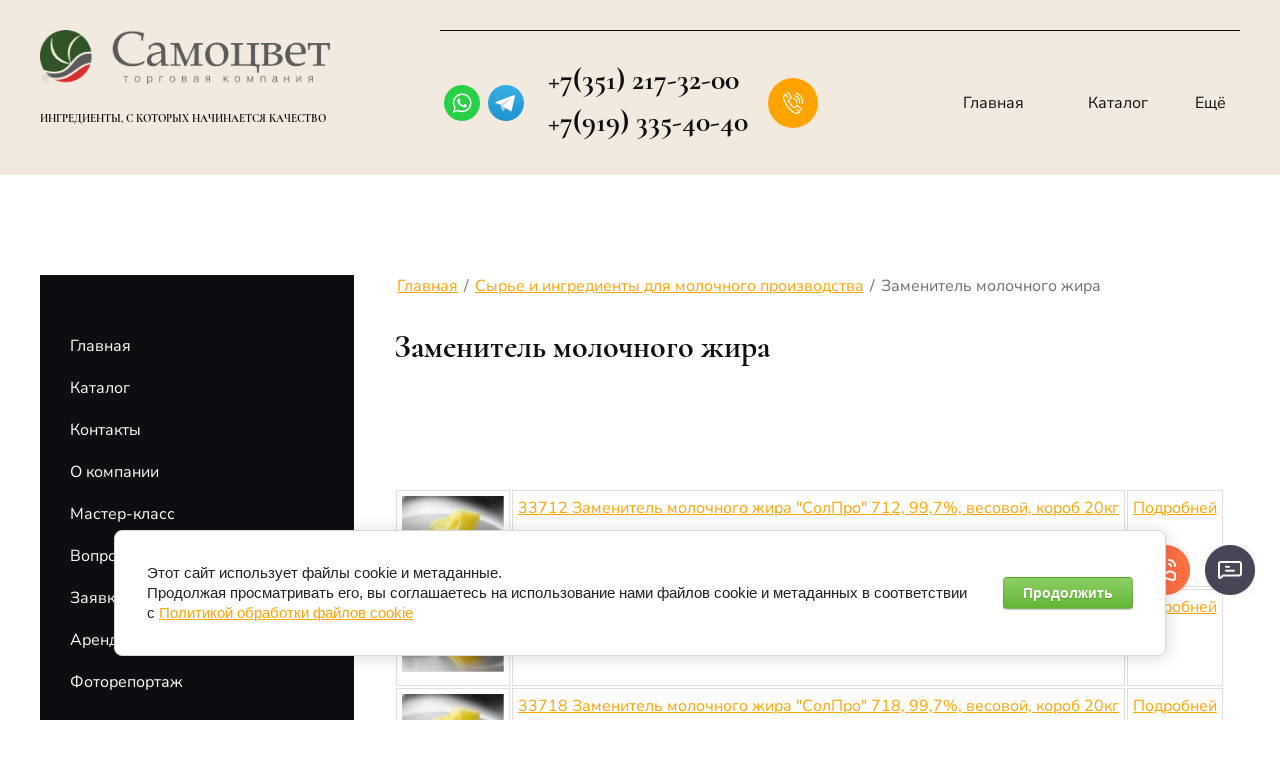

--- FILE ---
content_type: text/html; charset=utf-8
request_url: https://samotsvet74.ru/milk-fat-substitute-for-dairy-production
body_size: 20572
content:

<!DOCTYPE html>
<html lang='ru'>
<head>
<link rel="preload" href="/g/fonts/nunito_sans/nunito_sans-e-l.woff2" as="font" crossorigin>
<link rel="preload" href="/g/fonts/nunito_sans/nunito_sans-e-l-i.woff2" as="font" crossorigin>
<link rel="preload" href="/g/fonts/nunito_sans/nunito_sans-l.woff2" as="font" crossorigin>
<link rel="preload" href="/g/fonts/nunito_sans/nunito_sans-l-i.woff2" as="font" crossorigin>
<link rel="preload" href="/g/fonts/nunito_sans/nunito_sans-r.woff2" as="font" crossorigin>
<link rel="preload" href="/g/fonts/nunito_sans/nunito_sans-r-i.woff2" as="font" crossorigin>
<link rel="preload" href="/g/fonts/nunito_sans/nunito_sans-m.woff2" as="font" crossorigin>
<link rel="preload" href="/g/fonts/nunito_sans/nunito_sans-m-i.woff2" as="font" crossorigin>
<link rel="preload" href="/g/fonts/nunito_sans/nunito_sans-s-b.woff2" as="font" crossorigin>
<link rel="preload" href="/g/fonts/nunito_sans/nunito_sans-s-b-i.woff2" as="font" crossorigin>
<link rel="preload" href="/g/fonts/nunito_sans/nunito_sans-b.woff2" as="font" crossorigin>
<link rel="preload" href="/g/fonts/nunito_sans/nunito_sans-b-i.woff2" as="font" crossorigin>
<link rel="preload" href="/g/fonts/nunito_sans/nunito_sans-e-b.woff2" as="font" crossorigin>
<link rel="preload" href="/g/fonts/nunito_sans/nunito_sans-e-b-i.woff2" as="font" crossorigin>
<link rel="preload" href="/g/fonts/nunito_sans/nunito_sans-bl.woff2" as="font" crossorigin>
<link rel="preload" href="/g/fonts/nunito_sans/nunito_sans-bl-i.woff2" as="font" crossorigin>
<link rel="preload" href="/g/fonts/cormorant/cormorant-l.woff2" as="font" crossorigin>
<link rel="preload" href="/g/fonts/cormorant/cormorant-l-i.woff2" as="font" crossorigin>
<link rel="preload" href="/g/fonts/cormorant/cormorant-r.woff2" as="font" crossorigin>
<link rel="preload" href="/g/fonts/cormorant/cormorant-r-i.woff2" as="font" crossorigin>
<link rel="preload" href="/g/fonts/cormorant/cormorant-m.woff2" as="font" crossorigin>
<link rel="preload" href="/g/fonts/cormorant/cormorant-m-i.woff2" as="font" crossorigin>
<link rel="preload" href="/g/fonts/cormorant/cormorant-s-b.woff2" as="font" crossorigin>
<link rel="preload" href="/g/fonts/cormorant/cormorant-s-b-i.woff2" as="font" crossorigin>
<link rel="preload" href="/g/fonts/cormorant/cormorant-b.woff2" as="font" crossorigin>
<link rel="preload" href="/g/fonts/cormorant/cormorant-b-i.woff2" as="font" crossorigin>
<link rel="preload" href="/g/fonts/fira_sans/fira_sans-t.woff2" as="font" crossorigin>
<link rel="preload" href="/g/fonts/fira_sans/fira_sans-t-i.woff2" as="font" crossorigin>
<link rel="preload" href="/g/fonts/fira_sans/fira_sans-e-l.woff2" as="font" crossorigin>
<link rel="preload" href="/g/fonts/fira_sans/fira_sans-e-l-i.woff2" as="font" crossorigin>
<link rel="preload" href="/g/fonts/fira_sans/fira_sans-l.woff2" as="font" crossorigin>
<link rel="preload" href="/g/fonts/fira_sans/fira_sans-l-i.woff2" as="font" crossorigin>
<link rel="preload" href="/g/fonts/fira_sans/fira_sans-r.woff2" as="font" crossorigin>
<link rel="preload" href="/g/fonts/fira_sans/fira_sans-r-i.woff2" as="font" crossorigin>
<link rel="preload" href="/g/fonts/fira_sans/fira_sans-m.woff2" as="font" crossorigin>
<link rel="preload" href="/g/fonts/fira_sans/fira_sans-m-i.woff2" as="font" crossorigin>
<link rel="preload" href="/g/fonts/fira_sans/fira_sans-s-b.woff2" as="font" crossorigin>
<link rel="preload" href="/g/fonts/fira_sans/fira_sans-s-b-i.woff2" as="font" crossorigin>
<link rel="preload" href="/g/fonts/fira_sans/fira_sans-b.woff2" as="font" crossorigin>
<link rel="preload" href="/g/fonts/fira_sans/fira_sans-b-i.woff2" as="font" crossorigin>
<link rel="preload" href="/g/fonts/fira_sans/fira_sans-e-b.woff2" as="font" crossorigin>
<link rel="preload" href="/g/fonts/fira_sans/fira_sans-e-b-i.woff2" as="font" crossorigin>
<link rel="preload" href="/g/fonts/fira_sans/fira_sans-bl.woff2" as="font" crossorigin>
<link rel="preload" href="/g/fonts/fira_sans/fira_sans-bl-i.woff2" as="font" crossorigin>
<link rel="preload" href="/g/fonts/manrope/manrope-e-l.woff2" as="font" crossorigin>
<link rel="preload" href="/g/fonts/manrope/manrope-l.woff2" as="font" crossorigin>
<link rel="preload" href="/g/fonts/manrope/manrope-r.woff2" as="font" crossorigin>
<link rel="preload" href="/g/fonts/manrope/manrope-m.woff2" as="font" crossorigin>
<link rel="preload" href="/g/fonts/manrope/manrope-s-b.woff2" as="font" crossorigin>
<link rel="preload" href="/g/fonts/manrope/manrope-b.woff2" as="font" crossorigin>
<link rel="preload" href="/g/fonts/manrope/manrope-e-b.woff2" as="font" crossorigin>
<link rel="preload" href="/g/fonts/open_sans/open_sans-l.woff2" as="font" crossorigin>
<link rel="preload" href="/g/fonts/open_sans/open_sans-l-i.woff2" as="font" crossorigin>
<link rel="preload" href="/g/fonts/open_sans/open_sans-r.woff2" as="font" crossorigin>
<link rel="preload" href="/g/fonts/open_sans/open_sans-r-i.woff2" as="font" crossorigin>
<link rel="preload" href="/g/fonts/open_sans/open_sans-s-b.woff2" as="font" crossorigin>
<link rel="preload" href="/g/fonts/open_sans/open_sans-s-b-i.woff2" as="font" crossorigin>
<link rel="preload" href="/g/fonts/open_sans/open_sans-b.woff2" as="font" crossorigin>
<link rel="preload" href="/g/fonts/open_sans/open_sans-b-i.woff2" as="font" crossorigin>
<link rel="preload" href="/g/fonts/open_sans/open_sans-e-b.woff2" as="font" crossorigin>
<link rel="preload" href="/g/fonts/open_sans/open_sans-e-b-i.woff2" as="font" crossorigin>
<link rel="preload" href="/g/fonts/oswald/oswald-e-l.woff2" as="font" crossorigin>
<link rel="preload" href="/g/fonts/oswald/oswald-l.woff2" as="font" crossorigin>
<link rel="preload" href="/g/fonts/oswald/oswald-r.woff2" as="font" crossorigin>
<link rel="preload" href="/g/fonts/oswald/oswald-m.woff2" as="font" crossorigin>
<link rel="preload" href="/g/fonts/oswald/oswald-s-b.woff2" as="font" crossorigin>
<link rel="preload" href="/g/fonts/oswald/oswald-b.woff2" as="font" crossorigin>

<link rel="stylesheet" href="/t/v679/images/mosaic/designs/design-iloyum4px-1756219400_styles.css" type="text/css"/>
<meta charset="utf-8">
<meta name="robots" content="all">
<title>Заменитель молочного жира</title>
<meta name="description" content="Заменитель молочного жира">
<meta name="keywords" content="Заменитель молочного жира">
<meta name="viewport" content="width=device-width, initial-scale=1">
<meta name="format-detection" content="telephone=no">


<script>
 var mapKeys = {
     google: "",
     yandex: ""
 };
 var mosaicDesignId = 21132313;
 var mosaicDesignPrefix = 'iloyum4px-1756219400';
 var mosaicTimeZone = 'Asia/Yekaterinburg';
</script>


<link rel="stylesheet" href="/g/s3/mosaic/css/ms_site_default.css">
<script src="/g/libs/jquery/1.10.2/jquery.min.js"></script>

 	<script src="/g/s3/mosaic/js/do/do.js?rnd=1768907352"></script>
	<link rel="stylesheet" href="/g/css/styles_articles_tpl.css">
	<link rel="stylesheet" href="/g/s3/mosaic/css/animate.css">
	<link rel="stylesheet" href="/t/v679/images/mosaic/modules_patch.scss.css?rnd=1768907352">
	<script src="/g/s3/misc/form/1.2.0/s3.form.js"></script>


            <!-- 46b9544ffa2e5e73c3c971fe2ede35a5 -->
            <script src='/shared/s3/js/lang/ru.js'></script>
            <script src='/shared/s3/js/common.min.js'></script>
        <link rel='stylesheet' type='text/css' href='/shared/s3/css/calendar.css' /><link rel='stylesheet' type='text/css' href='/shared/highslide-4.1.13/highslide.min.css'/>
<script type='text/javascript' src='/shared/highslide-4.1.13/highslide-full.packed.js'></script>
<script type='text/javascript'>
hs.graphicsDir = '/shared/highslide-4.1.13/graphics/';
hs.outlineType = null;
hs.showCredits = false;
hs.lang={cssDirection:'ltr',loadingText:'Загрузка...',loadingTitle:'Кликните чтобы отменить',focusTitle:'Нажмите чтобы перенести вперёд',fullExpandTitle:'Увеличить',fullExpandText:'Полноэкранный',previousText:'Предыдущий',previousTitle:'Назад (стрелка влево)',nextText:'Далее',nextTitle:'Далее (стрелка вправо)',moveTitle:'Передвинуть',moveText:'Передвинуть',closeText:'Закрыть',closeTitle:'Закрыть (Esc)',resizeTitle:'Восстановить размер',playText:'Слайд-шоу',playTitle:'Слайд-шоу (пробел)',pauseText:'Пауза',pauseTitle:'Приостановить слайд-шоу (пробел)',number:'Изображение %1/%2',restoreTitle:'Нажмите чтобы посмотреть картинку, используйте мышь для перетаскивания. Используйте клавиши вперёд и назад'};</script>
<link rel="icon" href="/favicon.ico" type="image/x-icon">

<!--s3_require-->
<link rel="stylesheet" href="/g/basestyle/1.0.1/article/article.css" type="text/css"/>
<link rel="stylesheet" href="/g/basestyle/1.0.1/cookie.message/cookie.message.css" type="text/css"/>
<link rel="stylesheet" href="/g/basestyle/1.0.1/article/article.green.css" type="text/css"/>
<script type="text/javascript" src="/g/basestyle/1.0.1/article/article.js" async></script>

<link rel="stylesheet" href="/t/v606/images/mosaic/symbols/symbol-i0klx0xom_styles.css" type="text/css"/>
<link rel="stylesheet" href="/t/v606/images/mosaic/symbols/symbol-ib8qv51f9_styles.css" type="text/css"/>
<link rel="stylesheet" href="/t/v606/images/mosaic/symbols/symbol-i3rxx9k97_styles.css" type="text/css"/>
<link rel="stylesheet" href="/t/v606/images/mosaic/symbols/symbol-ipje85g7j_styles.css" type="text/css"/>
<link rel="stylesheet" href="/g/basestyle/1.0.1/cookie.message/cookie.message.green.css" type="text/css"/>
<script type="text/javascript" src="/g/basestyle/1.0.1/cookie.message/cookie.message.js" async></script>
<!--/s3_require-->




			<link id="mosaic-theme-css" rel="stylesheet" href="/t/v679/images/mosaic/themes/iloyum4px-1756219400_theme-i3qne2ryq.css">
	<!-- mosaic.head.scripts -->
<!-- Google tag (gtag.js) -->
<script async src="https://www.googletagmanager.com/gtag/js?id=G-NP906SVBHZ">;</script>
<script>
window.dataLayer = window.dataLayer || [];
function gtag(){dataLayer.push(arguments);}
gtag('js', new Date());

gtag('config', 'G-NP906SVBHZ');
</script>
<!-- /mosaic.head.scripts -->
</head>
<body>
<div class='mosaic-wrap'>
<div class='root root--u-iloyum4px' id='iloyum4px_0'>
<div class='section section--u-ij26zw4e6' id='ij26zw4e6_0' data-do-section='{"screen":{"scroll":false,"smooth":"1"}}'>

<div class='section section--u-i0klx0xom' id='i0klx0xom_0' data-do-section='{"screen":{"scroll":false,"smooth":"1"}}'>
<div class='div div--u-i9xyavs3g' id='i9xyavs3g_0'>
<div class='div div--u-iwavsy7ke' id='iwavsy7ke_0'>
<div class='div div--u-iw2k4zx4t' id='iw2k4zx4t_0'>
<a href='/' class='link-universal link-universal--u-i7ew37fn2' id='i7ew37fn2_0' data-do-link_universal='{"screen":{"type":"link","popup":"none","eventName":"none","eventElement":"self","eventAction":"","selectedTag":"","linkType":"link","blank":false}}'>
<div class='imageFit imageFit--u-i4zzyc35k' id='i4zzyc35k_0' data-do-image='{"screen":{"objectFit":"contain","maxWidth":5000,"maxHeight":5000}}'>
<img data-origin-src='/thumb/2/JqzoNieLnnf9HRIWQVw6sQ/r/d/samocvet_logo_gorizont.png' data-size='1417x262' src='/thumb/2/FgHkinLQQDzlgqQVGxFvzQ/5000r5000/d/samocvet_logo_gorizont.png' alt='САМОЦВЕТ лого горизонт ' title='' class='imageFit__img imageFit__img--u-i6xu37xin' id='i6xu37xin_0' />
<div class='imageFit__overlay imageFit__overlay--u-ieyxwhayd' id='ieyxwhayd_0'></div>
<div class='imageFit__zoom imageFit__zoom--u-idl4c7hkm' id='idl4c7hkm_0'>
<span class='svg_image svg_image--u-i3lzw19ps' id='i3lzw19ps_0' data-do-svg_image='{"screen":{"stretch":"1"}}'>

</span>
</div>
</div>
</a>
<div class='div div--u-i7p6h53qk' id='i7p6h53qk_0'>
<a href='/' class='link-universal link-universal--u-ifhzondxf' id='ifhzondxf_0' data-do-link_universal='{"screen":{"type":"link","popup":"none","eventName":"none","eventElement":"self","eventAction":"","selectedTag":"","linkType":"link","blank":false}}'>
<div class='text text--u-ieb0g86t1' id='ieb0g86t1_0'>
<span class='text-block-wrap-div' ><span style="font-size:11px"><span style="font-family:Cormorant"><span style="color:rgb(12, 14, 18)">ингредиенты, с которых начинается качество</span></span></span></span>
</div>
</a>
<div class='text text--u-i2sob8l2y' id='i2sob8l2y_0'>
<span class='text-block-wrap-div' ></span>
</div>
</div>
</div>
</div>
<div class='div div--u-iqfn427xt' id='iqfn427xt_0'>
<div class='div div--u-i2h96qxj9' id='i2h96qxj9_0'>
<div data-do-animation='[{"medias":["screen"],"event":"pageLoad","animation":{"name":"fadeInDown","duration":"1","delay":0,"infinite":false,"loop":false}}]' class='hor-menu hor-menu--u-iyak6ng3a' id='iyak6ng3a_0' data-do-menu_horizontal='{"screen":{"mode":"Popup","cancelForward":false,"more":"1","toLevel":0,"firstClickOpen":false,"delayIn":"200","delayOut":"200"}}'>
<ul class='hor-menu__list hor-menu__list--u-iuym9yw22' id='iuym9yw22_0'>
<li class='hor-menu__item hor-menu__item--u-iyp2lwl1b ' id='iyp2lwl1b_0'>
<a   href='/' class='hor-menu__link hor-menu__link--u-i2y4usopg' id='i2y4usopg_0'>
<span class='hor-menu__text hor-menu__text--u-ihi4wy2mg' id='ihi4wy2mg_0'>
<span class='text-block-wrap-div' >Главная</span>
</span>
</a>


    </li>
    <li class='hor-menu__item hor-menu__item--u-iyp2lwl1b ' id='iyp2lwl1b_1'>
<a   href='/uslugi' class='hor-menu__link hor-menu__link--u-i2y4usopg' id='i2y4usopg_1'>
<span class='hor-menu__text hor-menu__text--u-ihi4wy2mg' id='ihi4wy2mg_1'>
<span class='text-block-wrap-div' >Каталог</span>
</span>
</a>


    </li>
    <li class='hor-menu__item hor-menu__item--u-iyp2lwl1b ' id='iyp2lwl1b_2'>
<a   href='/kontakty' class='hor-menu__link hor-menu__link--u-i2y4usopg' id='i2y4usopg_2'>
<span class='hor-menu__text hor-menu__text--u-ihi4wy2mg' id='ihi4wy2mg_2'>
<span class='text-block-wrap-div' >Контакты</span>
</span>
</a>


    </li>
    <li class='hor-menu__item hor-menu__item--u-iyp2lwl1b ' id='iyp2lwl1b_3'>
<a   href='/about' class='hor-menu__link hor-menu__link--u-i2y4usopg' id='i2y4usopg_3'>
<span class='hor-menu__text hor-menu__text--u-ihi4wy2mg' id='ihi4wy2mg_3'>
<span class='text-block-wrap-div' >О компании</span>
</span>
</a>


    </li>
    <li class='hor-menu__item hor-menu__item--u-iyp2lwl1b ' id='iyp2lwl1b_4'>
<a   href='/master-class_samotsvet74' class='hor-menu__link hor-menu__link--u-i2y4usopg' id='i2y4usopg_4'>
<span class='hor-menu__text hor-menu__text--u-ihi4wy2mg' id='ihi4wy2mg_4'>
<span class='text-block-wrap-div' >Мастер-класс</span>
</span>
</a>


    </li>
    <li class='hor-menu__item hor-menu__item--u-iyp2lwl1b ' id='iyp2lwl1b_5'>
<a   href='/question-to-the-technologist' class='hor-menu__link hor-menu__link--u-i2y4usopg' id='i2y4usopg_5'>
<span class='hor-menu__text hor-menu__text--u-ihi4wy2mg' id='ihi4wy2mg_5'>
<span class='text-block-wrap-div' >Вопрос технологу</span>
</span>
</a>


    </li>
    <li class='hor-menu__item hor-menu__item--u-iyp2lwl1b ' id='iyp2lwl1b_6'>
<a   href='/zaivka' class='hor-menu__link hor-menu__link--u-i2y4usopg' id='i2y4usopg_6'>
<span class='hor-menu__text hor-menu__text--u-ihi4wy2mg' id='ihi4wy2mg_6'>
<span class='text-block-wrap-div' >Заявка онлайн</span>
</span>
</a>


    </li>
    <li class='hor-menu__item hor-menu__item--u-iyp2lwl1b ' id='iyp2lwl1b_7'>
<a   href='/rent-of-storage-spaces-from-the-owner' class='hor-menu__link hor-menu__link--u-i2y4usopg' id='i2y4usopg_7'>
<span class='hor-menu__text hor-menu__text--u-ihi4wy2mg' id='ihi4wy2mg_7'>
<span class='text-block-wrap-div' >Аренда склада для бизнеса</span>
</span>
</a>


    </li>
    <li class='hor-menu__item hor-menu__item--u-iyp2lwl1b ' id='iyp2lwl1b_8'>
<a   href='/fotoreportazh' class='hor-menu__link hor-menu__link--u-i2y4usopg' id='i2y4usopg_8'>
<span class='hor-menu__text hor-menu__text--u-ihi4wy2mg' id='ihi4wy2mg_8'>
<span class='text-block-wrap-div' >Фоторепортаж</span>
</span>
</a>


</li></ul>
<ul class='hor-menu__more_list hor-menu__more_list--u-inwnurcih' id='inwnurcih_0'>
<li class='hor-menu__item hor-menu__item--u-imzv6psun' id='imzv6psun_0'>
<a href='#' class='hor-menu__more_link hor-menu__more_link--u-inwkr4n1v' id='inwkr4n1v_0'>
<span class='hor-menu__text hor-menu__text--u-ifg4uuu01' id='ifg4uuu01_0'>
<span class='text-block-wrap-div' >Ещё</span>
</span>
</a>
<ul class='hor-menu__sub_list hor-menu__sub_list--u-igfjusbg1' id='igfjusbg1_0'>
</ul>
</li>
</ul>
</div>
</div>
<div data-do-animation='[{"medias":["screen"],"event":"pageLoad","animation":{"name":"fadeInRight","duration":"1","delay":0,"infinite":false,"loop":false}}]' class='div div--u-ig7yh6yfy' id='ig7yh6yfy_0'>
<span class='svg_image svg_image--u-irsvbv1zf' id='irsvbv1zf_0' data-do-svg_image='{"screen":{"stretch":"1"}}'>
<svg xmlns="http://www.w3.org/2000/svg" width="52.281" height="56.812" viewBox="0 0 52.281 56.812" data-prefix="ish9g7udf"><path d="M30.485 11.318a14.09 14.09 0 0 1 8.987 6.125 14.25 14.25 0 0 1 2.066 10.725 1.5 1.5 0 0 0 1.158 1.764 1.453 1.453 0 0 0 .3.031 1.489 1.489 0 0 0 1.454-1.2 17.244 17.244 0 0 0-2.5-12.971 17.043 17.043 0 0 0-10.872-7.407 1.496 1.496 0 0 0-.593 2.933zm-2.334 7.108a7.729 7.729 0 0 1 5.978 9.111 1.493 1.493 0 0 0 1.157 1.764 1.46 1.46 0 0 0 .3.031 1.489 1.489 0 0 0 1.454-1.2 10.723 10.723 0 0 0-8.293-12.64 1.497 1.497 0 0 0-.596 2.934zm11.074 16.207a3.84 3.84 0 0 0-2.945-.956 4.5 4.5 0 0 0-2.935 1.843c-.448.566-1.209 1.516-1.474 1.829-1.788 2.112-3.033 1.407-3.869.874a47.475 47.475 0 0 1-6.429-7.1 1.086 1.086 0 0 0-.076-.1l-.029-.04a2.49 2.49 0 0 0-.064-.08 47.636 47.636 0 0 1-5.281-8.042c-.311-.942-.691-2.323 1.785-3.554.041-.019.106-.046.191-.082a11.5 11.5 0 0 0 3.532-2.144 3.969 3.969 0 0 0 .841-4.678 89.454 89.454 0 0 0-6.249-10.355A4.345 4.345 0 0 0 10.089.754l1.639 2.493a1.392 1.392 0 0 1 2.089.555 87.065 87.065 0 0 1 5.983 9.904.953.953 0 0 1-.268 1.255 9.126 9.126 0 0 1-2.588 1.5 8.93 8.93 0 0 0-.345.153c-2.225 1.107-4.6 3.266-3.266 7.268.017.052.038.1.06.153a49.992 49.992 0 0 0 5.7 8.737l.037.047c.018.026.037.051.056.075a49.712 49.712 0 0 0 7.011 7.7 1.354 1.354 0 0 0 .138.1c3.538 2.266 6.194.483 7.8-1.409.329-.388 1.194-1.472 1.537-1.905l.04-.051a1.648 1.648 0 0 1 .928-.689 1.018 1.018 0 0 1 .714.306 81.707 81.707 0 0 1 7.833 7.181 1.692 1.692 0 0 0 .125.142c1.422 1.423.979 2.274.833 2.553a1.5 1.5 0 0 0 .627 2.018 1.457 1.457 0 0 0 .688.171 1.484 1.484 0 0 0 1.317-.8c.479-.92 1.3-3.334-1.305-6-1.578-1.965-6.891-6.465-8.247-7.578zm-19.755-1.5a1.486 1.486 0 0 0 .344.163 1.486 1.486 0 0 1-.344-.168zM33.4 1.343a1.494 1.494 0 0 0-.595 2.929 20.8 20.8 0 0 1 16.088 24.523 1.494 1.494 0 0 0 1.157 1.764 1.467 1.467 0 0 0 .3.031 1.489 1.489 0 0 0 1.454-1.2A23.794 23.794 0 0 0 33.4 1.338zm11.683 49.332a1.5 1.5 0 0 0-.05-.152c-.015-.042-.026-.084-.044-.125s-.045-.081-.068-.121a1.341 1.341 0 0 0-.082-.137c0-.006-.006-.012-.01-.018-.028-.038-.062-.067-.093-.1s-.051-.065-.081-.094l-6.569-6.21a1.479 1.479 0 0 0-2.1.066 1.5 1.5 0 0 0 .066 2.113l5.246 4.96c-2.824 1.919-5.267 2.964-6.981 2.964a4.858 4.858 0 0 1-2.251-.538 1.308 1.308 0 0 0-.124-.074 61.437 61.437 0 0 1-17.727-15.47l-.491-.637A61.838 61.838 0 0 1 3.17 15.985c0-.017-.012-.043-.018-.061a3.948 3.948 0 0 1-.025-2.239 18.856 18.856 0 0 1 3.5-5.662l3.958 6.447a1.483 1.483 0 0 0 1.265.709 1.468 1.468 0 0 0 .78-.224 1.5 1.5 0 0 0 .482-2.057l-4.9-7.983a1.491 1.491 0 0 0-.288-.332c-.019-.021-.033-.045-.054-.066a1.478 1.478 0 0 0-2.1.022 23.334 23.334 0 0 0-5.437 8.127 6.916 6.916 0 0 0-.031 4.1 65.133 65.133 0 0 0 11.077 22.169l.491.635c5 6.468 12.309 12.842 18.634 16.252a7.619 7.619 0 0 0 3.811.985c2.714 0 6.149-1.546 10.209-4.6a1.318 1.318 0 0 0 .129-.118c.021-.02.045-.035.065-.057l.009-.011a1.422 1.422 0 0 0 .126-.166c.017-.025.038-.048.053-.073a1.444 1.444 0 0 0 .083-.173c.014-.031.031-.06.043-.092a1.689 1.689 0 0 0 .045-.173c.008-.035.02-.07.025-.105a1.379 1.379 0 0 0 .012-.182c0-.034.006-.069 0-.1a1.333 1.333 0 0 0-.023-.178.398.398 0 0 0-.008-.109z" fill-rule="evenodd" class="path-ilqzqun2p"/></svg>
</span>
</div>
<div class='list list--u-i7uht73j5' id='i7uht73j5_0'>
<div class='list__item list__item--u-ihr2pg6cj' id='ihr2pg6cj_0'>
<a target='_self' href='tel:+7(351)217-32-00' class='link-universal link-universal--u-if7r013a4' id='if7r013a4_0' data-do-link_universal='{"screen":{"type":"link","popup":"none","eventName":"none","eventElement":"self","eventAction":"","selectedTag":"","linkType":"phone","blank":false}}'>
<div class='text text--u-ilmd2nxjb' id='ilmd2nxjb_0'>
<span class='text-block-wrap-div' > +7(351) 217-32-00</span>
</div>
</a>
</div>
<div class='list__item list__item--u-ihr2pg6cj' id='ihr2pg6cj_1'>
<a target='_self' href='tel:+7(919)335-40-40' class='link-universal link-universal--u-if7r013a4' id='if7r013a4_1' data-do-link_universal='{"screen":{"type":"link","popup":"none","eventName":"none","eventElement":"self","eventAction":"","selectedTag":"","linkType":"phone","blank":false}}'>
<div class='text text--u-ilmd2nxjb' id='ilmd2nxjb_1'>
<span class='text-block-wrap-div' > +7(919) 335-40-40</span>
</div>
</a>
</div>
</div>
<div class='div div--u-ife4p7y9j' id='ife4p7y9j_0'>
<div class='list list--u-id2oylnml' id='id2oylnml_0'>
<div class='list__item list__item--u-is025d42t' id='is025d42t_0'>
<a target='_blank' href='https://wa.me/79193354040' class='link-universal link-universal--u-ihfpo4cwu' id='ihfpo4cwu_0' data-do-link_universal='{"screen":{"type":"link","popup":"none","eventName":"none","eventElement":"self","eventAction":"","selectedTag":"","linkType":"link","blank":true}}'>
<span class='svg_image svg_image--u-iq072e91l' id='iq072e91l_0' data-do-svg_image='{"screen":{"stretch":"1"}}'>
<svg viewBox="2619 506 120 120" xmlns="http://www.w3.org/2000/svg" width="70" height="70" data-prefix="iidxo1c3c"><g data-name="Group 36" transform="translate(2300 73)"><circle cx="60" cy="60" data-name="Ellipse 18" r="60" transform="translate(319 433)" class="circle-irm882r23"/><g data-name="Group 35"><g data-name="Group 34"><g data-name="Ellipse 19" transform="translate(348 461)" stroke-width="5" fill="none" class="g-isihkfoyc"><circle cx="31.5" cy="31.5" r="31.5" stroke="none"/><circle cx="31.5" cy="31.5" r="29"/></g><path d="M353 509l-4.6 16.3 16.9-4.7.9-5.2-11 3.5 2.9-10.5z" data-name="Path 126" class="path-ih1cbpbth"/><path d="M355 519c0-.1 3.5-11.7 3.5-11.7l8.4 7.9z" data-name="Path 127" class="path-i1ufrywly"/></g><path d="M366.968 478.133a9.4 9.4 0 0 0-3.9 6.1c-.5 3.9 1.9 7.9 1.9 7.9a50.876 50.876 0 0 0 8.6 9.8 30.181 30.181 0 0 0 9.6 5.1 11.378 11.378 0 0 0 6.4.6 9.167 9.167 0 0 0 4.8-3.2 9.851 9.851 0 0 0 .6-2.2 5.868 5.868 0 0 0 0-2c-.1-.7-7.3-4-8-3.8s-1.3 1.5-2.1 2.6-1.1 1.6-1.9 1.6-4.3-1.4-7.6-4.4a15.875 15.875 0 0 1-4.3-6s.6-.7 1.4-1.8a5.664 5.664 0 0 0 1.3-2.4c0-.5-2.8-7.6-3.5-7.9a11.852 11.852 0 0 0-3.3 0z" data-name="Path 128" class="path-i3zqizhlg"/></g></g></svg>
</span>
</a>
</div>
<div class='list__item list__item--u-is025d42t' id='is025d42t_1'>
<a target='_blank' href='https://t.me/samotsvet74' class='link-universal link-universal--u-ihfpo4cwu' id='ihfpo4cwu_1' data-do-link_universal='{"screen":{"type":"link","popup":"none","eventName":"none","eventElement":"self","eventAction":"","selectedTag":"","linkType":"link","blank":true}}'>
<span class='svg_image svg_image--u-iq072e91l' id='iq072e91l_1' data-do-svg_image='{"screen":{"stretch":"1"}}'>
<svg data-name="Livello 1" xmlns="http://www.w3.org/2000/svg" viewBox="0 0 240 240" width="240" height="240" data-prefix="ia85stncm"><defs><linearGradient id="ia85stncm-a" x1="120" y1="240" x2="120" gradientUnits="userSpaceOnUse"><stop offset="0" class="stop-ihvdfmdy0"/><stop offset="1" class="stop-iysy98jab"/></linearGradient></defs><circle cx="120" cy="120" r="120" class="circle-i8lw3pw6t"/><path d="M81.229 128.772l14.237 39.406s1.78 3.687 3.686 3.687 30.255-29.492 30.255-29.492l31.525-60.89L81.737 118.6z" class="path-ijg2ecv1a"/><path d="M100.106 138.878l-2.733 29.046s-1.144 8.9 7.754 0 17.415-15.763 17.415-15.763" class="path-iagko8r1h"/><path d="M81.486 130.178L52.2 120.636s-3.5-1.42-2.373-4.64c.232-.664.7-1.229 2.1-2.2 6.489-4.523 120.106-45.36 120.106-45.36s3.208-1.081 5.1-.362a2.766 2.766 0 0 1 1.885 2.055 9.357 9.357 0 0 1 .254 2.585c-.009.752-.1 1.449-.169 2.542-.692 11.165-21.4 94.493-21.4 94.493s-1.239 4.876-5.678 5.043a8.13 8.13 0 0 1-5.925-2.292c-8.711-7.493-38.819-27.727-45.472-32.177a1.27 1.27 0 0 1-.546-.9c-.093-.469.417-1.05.417-1.05s52.426-46.6 53.821-51.492c.108-.379-.3-.566-.848-.4-3.482 1.281-63.844 39.4-70.506 43.607a3.21 3.21 0 0 1-1.48.09z" class="path-isg7jq3lu"/></svg>
</span>
</a>
</div>
</div>
</div>
</div>
</div>
</div></div>
<div class='section section--u-igcchrlm9' id='igcchrlm9_0' data-do-section='{"screen":{"scroll":false,"smooth":"1"}}'>
<div class='section section--u-il7fbuw83' id='il7fbuw83_0' data-do-section='{"screen":{"scroll":false,"smooth":"1"}}'>
<div class='container container--u-ixhzqp53v' id='ixhzqp53v_0'>
<div class='div div--u-iabym3mu3' id='iabym3mu3_0'>
<div class='ver-menu ver-menu--u-iygdvqyr7' id='iygdvqyr7_0' data-do-menu_vertical='{"screen":{"mode":"dropdown","toLevel":0,"firstClickOpen":false,"delayIn":"200","delayOut":"200","cancelForward":false}}'>
<ul class='ver-menu__list ver-menu__list--u-imwtmfv9e' id='imwtmfv9e_0'>
<li class='ver-menu__item ver-menu__item--u-ijsevbq6l ' id='ijsevbq6l_0'>
<a   href='/' class='ver-menu__link ver-menu__link--u-ibe79i3yq' id='ibe79i3yq_0'>
<span class='ver-menu__text ver-menu__text--u-iqk22b75i' id='iqk22b75i_0'>
<span class='text-block-wrap-div' >Главная</span>
</span>
</a>


    </li>
    <li class='ver-menu__item ver-menu__item--u-ijsevbq6l ' id='ijsevbq6l_1'>
<a   href='/uslugi' class='ver-menu__link ver-menu__link--u-ibe79i3yq' id='ibe79i3yq_1'>
<span class='ver-menu__text ver-menu__text--u-iqk22b75i' id='iqk22b75i_1'>
<span class='text-block-wrap-div' >Каталог</span>
</span>
</a>


    </li>
    <li class='ver-menu__item ver-menu__item--u-ijsevbq6l ' id='ijsevbq6l_2'>
<a   href='/kontakty' class='ver-menu__link ver-menu__link--u-ibe79i3yq' id='ibe79i3yq_2'>
<span class='ver-menu__text ver-menu__text--u-iqk22b75i' id='iqk22b75i_2'>
<span class='text-block-wrap-div' >Контакты</span>
</span>
</a>


    </li>
    <li class='ver-menu__item ver-menu__item--u-ijsevbq6l ' id='ijsevbq6l_3'>
<a   href='/about' class='ver-menu__link ver-menu__link--u-ibe79i3yq' id='ibe79i3yq_3'>
<span class='ver-menu__text ver-menu__text--u-iqk22b75i' id='iqk22b75i_3'>
<span class='text-block-wrap-div' >О компании</span>
</span>
</a>


    </li>
    <li class='ver-menu__item ver-menu__item--u-ijsevbq6l ' id='ijsevbq6l_4'>
<a   href='/master-class_samotsvet74' class='ver-menu__link ver-menu__link--u-ibe79i3yq' id='ibe79i3yq_4'>
<span class='ver-menu__text ver-menu__text--u-iqk22b75i' id='iqk22b75i_4'>
<span class='text-block-wrap-div' >Мастер-класс</span>
</span>
</a>


    </li>
    <li class='ver-menu__item ver-menu__item--u-ijsevbq6l ' id='ijsevbq6l_5'>
<a   href='/question-to-the-technologist' class='ver-menu__link ver-menu__link--u-ibe79i3yq' id='ibe79i3yq_5'>
<span class='ver-menu__text ver-menu__text--u-iqk22b75i' id='iqk22b75i_5'>
<span class='text-block-wrap-div' >Вопрос технологу</span>
</span>
</a>


    </li>
    <li class='ver-menu__item ver-menu__item--u-ijsevbq6l ' id='ijsevbq6l_6'>
<a   href='/zaivka' class='ver-menu__link ver-menu__link--u-ibe79i3yq' id='ibe79i3yq_6'>
<span class='ver-menu__text ver-menu__text--u-iqk22b75i' id='iqk22b75i_6'>
<span class='text-block-wrap-div' >Заявка онлайн</span>
</span>
</a>


    </li>
    <li class='ver-menu__item ver-menu__item--u-ijsevbq6l ' id='ijsevbq6l_7'>
<a   href='/rent-of-storage-spaces-from-the-owner' class='ver-menu__link ver-menu__link--u-ibe79i3yq' id='ibe79i3yq_7'>
<span class='ver-menu__text ver-menu__text--u-iqk22b75i' id='iqk22b75i_7'>
<span class='text-block-wrap-div' >Аренда склада для бизнеса</span>
</span>
</a>


    </li>
    <li class='ver-menu__item ver-menu__item--u-ijsevbq6l ' id='ijsevbq6l_8'>
<a   href='/fotoreportazh' class='ver-menu__link ver-menu__link--u-ibe79i3yq' id='ibe79i3yq_8'>
<span class='ver-menu__text ver-menu__text--u-iqk22b75i' id='iqk22b75i_8'>
<span class='text-block-wrap-div' >Фоторепортаж</span>
</span>
</a>


</li></ul>
</div>
</div>
<div class='div div--u-ijc46dac3' id='ijc46dac3_0'>
<div class='mosaic-crumbs mosaic-crumbs--u-iscd69twn' id='iscd69twn_0' data-do-crumbs='{"screen":{"delimiter":"\/","mainPageText":""}}'>
<a href="/" class="mosaic-crumbs__item_link mosaic-crumbs__item_link--u-ihqxikukr" ><span class="text-block-wrap-div">Главная</span></a><span class="mosaic-crumbs__delimiter mosaic-crumbs__delimiter--u-igw9n1lf4">/</span><a href="/raw-materials-and-ingredients-for-dairy-production" class="mosaic-crumbs__item_link mosaic-crumbs__item_link--u-ihqxikukr"><span class="text-block-wrap-div">Сырье и ингредиенты для молочного производства</span></a><span class="mosaic-crumbs__delimiter mosaic-crumbs__delimiter--u-igw9n1lf4">/</span><span class="mosaic-crumbs__last mosaic-crumbs__last--u-i2iyysl18"><span class="text-block-wrap-div">Заменитель молочного жира</span></span>
</div>
<h1 class='page-title page-title--u-i5im728ye' id='i5im728ye_0'>
Заменитель молочного жира
</h1>
<div class='content content--u-i7i678xs5' id='i7i678xs5_0' data-do-content='{"screen":{"image":false,"gallery":false,"text":"1","headers":"1"}}'>




	<p><br /><br /><br />
<table border="0" class="table1">
<tbody>
<tr>
<td><a href="special-purpose-fat-solpro-milk-fat-substitute-99.7-33712"><img alt="1435131" height="76" src="/thumb/2/6_dlljlsMVVP0ez5IFDOoQ/r/d/1435131.jpg" title="" width="102" /></a></td>
<td><a href="special-purpose-fat-solpro-milk-fat-substitute-99.7-33712">33712 Заменитель молочного жира "СолПро" 712, 99,7%, весовой, короб 20кг</a></td>
<td><a href="special-purpose-fat-solpro-milk-fat-substitute-99.7-33712">Подробней</a></td>
</tr>
<tr>
<td><a href="special-purpose-fat-solpro-substitute-for-milk-fat-99.7-33717"><img alt="1435131" height="76" src="/thumb/2/6_dlljlsMVVP0ez5IFDOoQ/r/d/1435131.jpg" title="" width="102" /></a></td>
<td><a href="special-purpose-fat-solpro-substitute-for-milk-fat-99.7-33717">33717 Заменитель молочного жира "СолПро" 717, 99,7%, весовой, короб 20кг</a></td>
<td><a href="special-purpose-fat-solpro-substitute-for-milk-fat-99.7-33717">Подробней</a></td>
</tr>
<tr>
<td><a href="fat-of-special-purpose-solpro-substitute-for-milk-fat-99.7-33718"><img alt="1435131" height="76" src="/thumb/2/6_dlljlsMVVP0ez5IFDOoQ/r/d/1435131.jpg" title="" width="102" /></a></td>
<td><a href="fat-of-special-purpose-solpro-substitute-for-milk-fat-99.7-33718">33718 Заменитель молочного жира "СолПро" 718, 99,7%, весовой, короб 20кг</a></td>
<td><a href="fat-of-special-purpose-solpro-substitute-for-milk-fat-99.7-33718">Подробней</a></td>
</tr>
<tr>
<td><a href="special-purpose-fat-solpro-milk-fat-substitute-99.7-33719"><img alt="1435131" height="76" src="/thumb/2/6_dlljlsMVVP0ez5IFDOoQ/r/d/1435131.jpg" title="" width="102" /></a></td>
<td><a href="special-purpose-fat-solpro-milk-fat-substitute-99.7-33719">33719 Заменитель молочного жира "СолПро" 719, 99,7%, весовой, короб 20кг</a></td>
<td><a href="special-purpose-fat-solpro-milk-fat-substitute-99.7-33719">Подробней</a></td>
</tr>
<tr>
<td><a href="fat-of-special-purpose-solpro-substitute-for-milk-fat-99.7-33724"><img alt="1435131" height="76" src="/thumb/2/6_dlljlsMVVP0ez5IFDOoQ/r/d/1435131.jpg" title="" width="102" /></a></td>
<td><a href="fat-of-special-purpose-solpro-substitute-for-milk-fat-99.7-33724">33724 Заменитель молочного жира "СолПро" 724, 99,7%, весовой, короб 20кг</a></td>
<td><a href="fat-of-special-purpose-solpro-substitute-for-milk-fat-99.7-33724">Подробней</a></td>
</tr>
<tr>
<td><a href="fat-of-special-purpose-solpro-substitute-for-milk-fat-99.7-33714"><img alt="1435131" height="76" src="/thumb/2/6_dlljlsMVVP0ez5IFDOoQ/r/d/1435131.jpg" title="" width="102" /></a></td>
<td><a href="fat-of-special-purpose-solpro-substitute-for-milk-fat-99.7-33714">33714 Заменитель молочного жира&nbsp;"СолПро" 714, 99,7%, весовой, короб 20кг</a></td>
<td><a href="fat-of-special-purpose-solpro-substitute-for-milk-fat-99.7-33714">Подробней</a><br /><br /></td>
</tr>
</tbody>
</table>
</p>

	

</div>
</div>
</div>
</div>
<div class='section section--u-iuewfxk6f' id='iuewfxk6f_0' data-do-section='{"screen":{"scroll":false,"smooth":"1"}}'>
<div class='section section--u-iq7hjdj00' id='iq7hjdj00_0' data-do-section='{"screen":{"scroll":false,"smooth":"1"}}'>
<div class='container container--u-ihdqqw4uq' id='ihdqqw4uq_0'>
<div class='div div--u-i3ms2xm2v' id='i3ms2xm2v_0'>
<div data-do-animation='[{"medias":["screen"],"event":"pageLoad","animation":{"name":"fadeInRight","duration":"1","delay":0,"infinite":false,"loop":false}}]' class='heading heading--u-isk3uh9xj' id='isk3uh9xj_0'>
<span class='text-block-wrap-div' >250К</span>
</div>
<div class='blocklist__item_title blocklist__item_title--u-iii39074a' id='iii39074a_0'>
<span class='text-block-wrap-div' >довольных клиентов</span>
</div>
</div>
<div class='div div--u-ij1f2oavn' id='ij1f2oavn_0'>
<div data-do-animation='[{"medias":["screen"],"event":"pageLoad","animation":{"name":"fadeInRight","duration":"1","delay":0,"infinite":false,"loop":false}}]' class='heading heading--u-i53d6ilbl' id='i53d6ilbl_0'>
<span class='text-block-wrap-div' >"наши ингредиенты - залог вашего успеха!"</span>
</div>
<div class='text text--u-i0aoiqq45' id='i0aoiqq45_0'>
<span class='text-block-wrap-div' ><span style="font-size:18px">Качественные ингредиенты – основа любого продукта, будь то хлебобулочные, кондитерские, молочные изделия, а так же различных блюд. Это залог их успеха и востребованности. Это их изюминка. И мы предлагаем вам именно ее.</span></span>
</div>
</div>
</div>
</div>
</div>
</div>

<div class='section section--u-ib8qv51f9' id='ib8qv51f9_0' data-do-section='{"screen":{"scroll":false,"smooth":"1"}}'>
<div class='container container--u-i0qsybs7u' id='i0qsybs7u_0'>
<div class='div div--u-isu4qdee2' id='isu4qdee2_0'>
<div class='div div--u-imn4k61i9' id='imn4k61i9_0'>
<div class='div div--u-i1wsfgg9g' id='i1wsfgg9g_0'>
<a href='/' class='link-universal link-universal--u-ive8oaauj' id='ive8oaauj_0' data-do-link_universal='{"screen":{"type":"link","popup":"none","eventName":"none","eventElement":"self","eventAction":"","selectedTag":"","linkType":"link","blank":false}}'>
<div class='imageFit imageFit--u-in28v4azr' id='in28v4azr_0' data-do-image='{"screen":{"objectFit":"contain","maxWidth":5000,"maxHeight":5000}}'>
<img data-origin-src='/thumb/2/JqzoNieLnnf9HRIWQVw6sQ/r/d/samocvet_logo_gorizont.png' data-size='1417x262' src='/thumb/2/FgHkinLQQDzlgqQVGxFvzQ/5000r5000/d/samocvet_logo_gorizont.png' alt='САМОЦВЕТ лого горизонт ' title='' class='imageFit__img imageFit__img--u-i2jzpjw6n' id='i2jzpjw6n_0' />
<div class='imageFit__overlay imageFit__overlay--u-i9jc08za2' id='i9jc08za2_0'></div>
<div class='imageFit__zoom imageFit__zoom--u-ibjud1wv1' id='ibjud1wv1_0'>
<span class='svg_image svg_image--u-isv328dec' id='isv328dec_0' data-do-svg_image='{"screen":{"stretch":"1"}}'>

</span>
</div>
</div>
</a>
</div>
<div class='div div--u-ipmzplw1x' id='ipmzplw1x_0'>
<div class='list list--u-i2rq0f9fy' id='i2rq0f9fy_0'>
<div class='list__item list__item--u-i89eo8gr6' id='i89eo8gr6_0'>
<a href='https://wa.me/79193354040' class='link-universal link-universal--u-isxk9ahq5' id='isxk9ahq5_0' data-do-link_universal='{"screen":{"type":"link","popup":"none","eventName":"none","eventElement":"self","eventAction":"","selectedTag":"","linkType":"link","blank":false}}'>
<div class='text text--u-i9zgnq0uv' id='i9zgnq0uv_0'>
<span class='text-block-wrap-div' >WhatsApp</span>
</div>
<span class='svg_image svg_image--u-iey2371ku' id='iey2371ku_0' data-do-svg_image='{"screen":{"stretch":"1"}}'>
<svg width="800" height="800" viewBox="0 0 24 24" xmlns="http://www.w3.org/2000/svg" data-prefix="ij9rf621t"><g fill="none" fill-rule="evenodd"><path d="M24 0v24H0V0h24zM12.593 23.258l-.011.002-.071.035-.02.004-.014-.004-.071-.035c-.01-.004-.019-.001-.024.005l-.004.01-.017.428.005.02.01.013.104.074.015.004.012-.004.104-.074.012-.016.004-.017-.017-.427c-.002-.01-.009-.017-.017-.018zm.265-.113l-.013.002-.185.093-.01.01-.003.011.018.43.005.012.008.007.201.093c.012.004.023 0 .029-.008l.004-.014-.034-.614c-.003-.012-.01-.02-.02-.022zm-.715.002a.023.023 0 0 0-.027.006l-.006.014-.034.614c0 .012.007.02.017.024l.015-.002.201-.093.01-.008.004-.011.017-.43-.003-.012-.01-.01-.184-.092z"/><path d="M12 2C6.477 2 2 6.477 2 12c0 1.89.525 3.66 1.438 5.168L2.546 20.2A1.01 1.01 0 0 0 3.8 21.454l3.032-.892A9.957 9.957 0 0 0 12 22c5.523 0 10-4.477 10-10S17.523 2 12 2zM9.738 14.263c2.023 2.022 3.954 2.289 4.636 2.314 1.037.038 2.047-.754 2.44-1.673a.696.696 0 0 0-.088-.703c-.548-.7-1.289-1.203-2.013-1.703a.711.711 0 0 0-.973.158l-.6.915a.229.229 0 0 1-.305.076c-.407-.233-1-.629-1.426-1.055-.426-.426-.798-.992-1.007-1.373a.227.227 0 0 1 .067-.291l.924-.686a.712.712 0 0 0 .12-.94c-.448-.656-.97-1.49-1.727-2.043a.695.695 0 0 0-.684-.075c-.92.394-1.716 1.404-1.678 2.443.025.682.292 2.613 2.314 4.636z" class="path-ivrhj59p3"/></g></svg>
</span>
</a>
</div>
<div class='list__item list__item--u-i89eo8gr6' id='i89eo8gr6_1'>
<a href='https://t.me/samotsvet74' class='link-universal link-universal--u-isxk9ahq5' id='isxk9ahq5_1' data-do-link_universal='{"screen":{"type":"link","popup":"none","eventName":"none","eventElement":"self","eventAction":"","selectedTag":"","linkType":"link","blank":false}}'>
<div class='text text--u-i9zgnq0uv' id='i9zgnq0uv_1'>
<span class='text-block-wrap-div' >Telegram&nbsp; канал</span>
</div>
<span class='svg_image svg_image--u-iey2371ku' id='iey2371ku_1' data-do-svg_image='{"screen":{"stretch":"1"}}'>
<svg width="800" height="800" viewBox="0 0 24 24" xmlns="http://www.w3.org/2000/svg" data-prefix="irpzx4un5"><g fill="none" fill-rule="evenodd"><path d="M24 0v24H0V0h24zM12.593 23.258l-.011.002-.071.035-.02.004-.014-.004-.071-.035c-.01-.004-.019-.001-.024.005l-.004.01-.017.428.005.02.01.013.104.074.015.004.012-.004.104-.074.012-.016.004-.017-.017-.427c-.002-.01-.009-.017-.017-.018zm.265-.113l-.013.002-.185.093-.01.01-.003.011.018.43.005.012.008.007.201.093c.012.004.023 0 .029-.008l.004-.014-.034-.614c-.003-.012-.01-.02-.02-.022zm-.715.002a.023.023 0 0 0-.027.006l-.006.014-.034.614c0 .012.007.02.017.024l.015-.002.201-.093.01-.008.004-.011.017-.43-.003-.012-.01-.01-.184-.092z"/><path d="M19.777 4.43a1.5 1.5 0 0 1 2.062 1.626l-2.268 13.757c-.22 1.327-1.676 2.088-2.893 1.427-1.018-.553-2.53-1.405-3.89-2.294-.68-.445-2.763-1.87-2.507-2.884.22-.867 3.72-4.125 5.72-6.062.785-.761.427-1.2-.5-.5-2.303 1.738-5.998 4.381-7.22 5.125-1.078.656-1.64.768-2.312.656-1.226-.204-2.363-.52-3.291-.905-1.254-.52-1.193-2.244-.001-2.746l17.1-7.2z" class="path-ikp0uxfgk"/></g></svg>
</span>
</a>
</div>
<div class='list__item list__item--u-i89eo8gr6' id='i89eo8gr6_2'>
<a href='https://t.me/samocvet74' class='link-universal link-universal--u-isxk9ahq5' id='isxk9ahq5_2' data-do-link_universal='{"screen":{"type":"link","popup":"none","eventName":"none","eventElement":"self","eventAction":"","selectedTag":"","linkType":"link","blank":false}}'>
<div class='text text--u-i9zgnq0uv' id='i9zgnq0uv_2'>
<span class='text-block-wrap-div' >Наш менеджер в Telegram</span>
</div>
<span class='svg_image svg_image--u-iey2371ku' id='iey2371ku_2' data-do-svg_image='{"screen":{"stretch":"1"}}'>
<svg width="800" height="800" viewBox="0 0 24 24" xmlns="http://www.w3.org/2000/svg" data-prefix="irpzx4un5"><g fill="none" fill-rule="evenodd"><path d="M24 0v24H0V0h24zM12.593 23.258l-.011.002-.071.035-.02.004-.014-.004-.071-.035c-.01-.004-.019-.001-.024.005l-.004.01-.017.428.005.02.01.013.104.074.015.004.012-.004.104-.074.012-.016.004-.017-.017-.427c-.002-.01-.009-.017-.017-.018zm.265-.113l-.013.002-.185.093-.01.01-.003.011.018.43.005.012.008.007.201.093c.012.004.023 0 .029-.008l.004-.014-.034-.614c-.003-.012-.01-.02-.02-.022zm-.715.002a.023.023 0 0 0-.027.006l-.006.014-.034.614c0 .012.007.02.017.024l.015-.002.201-.093.01-.008.004-.011.017-.43-.003-.012-.01-.01-.184-.092z"/><path d="M19.777 4.43a1.5 1.5 0 0 1 2.062 1.626l-2.268 13.757c-.22 1.327-1.676 2.088-2.893 1.427-1.018-.553-2.53-1.405-3.89-2.294-.68-.445-2.763-1.87-2.507-2.884.22-.867 3.72-4.125 5.72-6.062.785-.761.427-1.2-.5-.5-2.303 1.738-5.998 4.381-7.22 5.125-1.078.656-1.64.768-2.312.656-1.226-.204-2.363-.52-3.291-.905-1.254-.52-1.193-2.244-.001-2.746l17.1-7.2z" class="path-ikp0uxfgk"/></g></svg>
</span>
</a>
</div>
</div>
<div role='button' class='link-universal link-universal--u-iu7ewpu89' id='iu7ewpu89_0' data-do-link_universal='{"screen":{"type":"button","popup":"ipje85g7j_0","sidepanel":false,"eventName":"none","eventElement":"self","eventAction":"","selectedTag":"","linkType":"link","blank":false}}'>
<div class='text text--u-iptvrb826' id='iptvrb826_0'>
<span class='text-block-wrap-div' ><span style="font-weight:bolder">Заказать звонок</span></span>
</div>
</div>
</div>
</div>
<div class='div div--u-i5wqfpdoq' id='i5wqfpdoq_0'>
<div data-do-animation='[]' class='div div--u-ilwu223if' id='ilwu223if_0'>
<div class='div div--u-i0g75gkac' id='i0g75gkac_0'>
<div data-do-animation='[{"medias":["screen"],"event":"pageLoad","animation":{"name":"fadeInRight","duration":"1","delay":0,"infinite":false,"loop":false}}]' class='div div--u-ih669o259' id='ih669o259_0'>
<span class='svg_image svg_image--u-igkn4val5' id='igkn4val5_0' data-do-svg_image='{"screen":{"stretch":"1"}}'>
<svg xmlns="http://www.w3.org/2000/svg" width="52.281" height="56.812" viewBox="0 0 52.281 56.812" data-prefix="ish9g7udf"><path d="M30.485 11.318a14.09 14.09 0 0 1 8.987 6.125 14.25 14.25 0 0 1 2.066 10.725 1.5 1.5 0 0 0 1.158 1.764 1.453 1.453 0 0 0 .3.031 1.489 1.489 0 0 0 1.454-1.2 17.244 17.244 0 0 0-2.5-12.971 17.043 17.043 0 0 0-10.872-7.407 1.496 1.496 0 0 0-.593 2.933zm-2.334 7.108a7.729 7.729 0 0 1 5.978 9.111 1.493 1.493 0 0 0 1.157 1.764 1.46 1.46 0 0 0 .3.031 1.489 1.489 0 0 0 1.454-1.2 10.723 10.723 0 0 0-8.293-12.64 1.497 1.497 0 0 0-.596 2.934zm11.074 16.207a3.84 3.84 0 0 0-2.945-.956 4.5 4.5 0 0 0-2.935 1.843c-.448.566-1.209 1.516-1.474 1.829-1.788 2.112-3.033 1.407-3.869.874a47.475 47.475 0 0 1-6.429-7.1 1.086 1.086 0 0 0-.076-.1l-.029-.04a2.49 2.49 0 0 0-.064-.08 47.636 47.636 0 0 1-5.281-8.042c-.311-.942-.691-2.323 1.785-3.554.041-.019.106-.046.191-.082a11.5 11.5 0 0 0 3.532-2.144 3.969 3.969 0 0 0 .841-4.678 89.454 89.454 0 0 0-6.249-10.355A4.345 4.345 0 0 0 10.089.754l1.639 2.493a1.392 1.392 0 0 1 2.089.555 87.065 87.065 0 0 1 5.983 9.904.953.953 0 0 1-.268 1.255 9.126 9.126 0 0 1-2.588 1.5 8.93 8.93 0 0 0-.345.153c-2.225 1.107-4.6 3.266-3.266 7.268.017.052.038.1.06.153a49.992 49.992 0 0 0 5.7 8.737l.037.047c.018.026.037.051.056.075a49.712 49.712 0 0 0 7.011 7.7 1.354 1.354 0 0 0 .138.1c3.538 2.266 6.194.483 7.8-1.409.329-.388 1.194-1.472 1.537-1.905l.04-.051a1.648 1.648 0 0 1 .928-.689 1.018 1.018 0 0 1 .714.306 81.707 81.707 0 0 1 7.833 7.181 1.692 1.692 0 0 0 .125.142c1.422 1.423.979 2.274.833 2.553a1.5 1.5 0 0 0 .627 2.018 1.457 1.457 0 0 0 .688.171 1.484 1.484 0 0 0 1.317-.8c.479-.92 1.3-3.334-1.305-6-1.578-1.965-6.891-6.465-8.247-7.578zm-19.755-1.5a1.486 1.486 0 0 0 .344.163 1.486 1.486 0 0 1-.344-.168zM33.4 1.343a1.494 1.494 0 0 0-.595 2.929 20.8 20.8 0 0 1 16.088 24.523 1.494 1.494 0 0 0 1.157 1.764 1.467 1.467 0 0 0 .3.031 1.489 1.489 0 0 0 1.454-1.2A23.794 23.794 0 0 0 33.4 1.338zm11.683 49.332a1.5 1.5 0 0 0-.05-.152c-.015-.042-.026-.084-.044-.125s-.045-.081-.068-.121a1.341 1.341 0 0 0-.082-.137c0-.006-.006-.012-.01-.018-.028-.038-.062-.067-.093-.1s-.051-.065-.081-.094l-6.569-6.21a1.479 1.479 0 0 0-2.1.066 1.5 1.5 0 0 0 .066 2.113l5.246 4.96c-2.824 1.919-5.267 2.964-6.981 2.964a4.858 4.858 0 0 1-2.251-.538 1.308 1.308 0 0 0-.124-.074 61.437 61.437 0 0 1-17.727-15.47l-.491-.637A61.838 61.838 0 0 1 3.17 15.985c0-.017-.012-.043-.018-.061a3.948 3.948 0 0 1-.025-2.239 18.856 18.856 0 0 1 3.5-5.662l3.958 6.447a1.483 1.483 0 0 0 1.265.709 1.468 1.468 0 0 0 .78-.224 1.5 1.5 0 0 0 .482-2.057l-4.9-7.983a1.491 1.491 0 0 0-.288-.332c-.019-.021-.033-.045-.054-.066a1.478 1.478 0 0 0-2.1.022 23.334 23.334 0 0 0-5.437 8.127 6.916 6.916 0 0 0-.031 4.1 65.133 65.133 0 0 0 11.077 22.169l.491.635c5 6.468 12.309 12.842 18.634 16.252a7.619 7.619 0 0 0 3.811.985c2.714 0 6.149-1.546 10.209-4.6a1.318 1.318 0 0 0 .129-.118c.021-.02.045-.035.065-.057l.009-.011a1.422 1.422 0 0 0 .126-.166c.017-.025.038-.048.053-.073a1.444 1.444 0 0 0 .083-.173c.014-.031.031-.06.043-.092a1.689 1.689 0 0 0 .045-.173c.008-.035.02-.07.025-.105a1.379 1.379 0 0 0 .012-.182c0-.034.006-.069 0-.1a1.333 1.333 0 0 0-.023-.178.398.398 0 0 0-.008-.109z" fill-rule="evenodd" class="path-ilqzqun2p"/></svg>
</span>
</div>
<div class='div div--u-iech8z5o0' id='iech8z5o0_0'>
<div class='list list--u-iebxswfld' id='iebxswfld_0'>
<div class='list__item list__item--u-ibvxc925d' id='ibvxc925d_0'>
<a target='_self' href='tel:+7(351)217-32-00' class='link-universal link-universal--u-iyh5pnxp3' id='iyh5pnxp3_0' data-do-link_universal='{"screen":{"type":"link","popup":"none","eventName":"none","eventElement":"self","eventAction":"","selectedTag":"","linkType":"phone","blank":false}}'>
<div class='text text--u-ignba02dg' id='ignba02dg_0'>
<span class='text-block-wrap-div' >+7(351) 217-32-00</span>
</div>
</a>
</div>
<div class='list__item list__item--u-ibvxc925d' id='ibvxc925d_1'>
<a target='_self' href='tel:+7(919)335-40-40' class='link-universal link-universal--u-iyh5pnxp3' id='iyh5pnxp3_1' data-do-link_universal='{"screen":{"type":"link","popup":"none","eventName":"none","eventElement":"self","eventAction":"","selectedTag":"","linkType":"phone","blank":false}}'>
<div class='text text--u-ignba02dg' id='ignba02dg_1'>
<span class='text-block-wrap-div' >+7(919) 335-40-40</span>
</div>
</a>
</div>
</div>
<div class='text text--u-iicn4ldyb' id='iicn4ldyb_0'>
<span class='text-block-wrap-div' ><span style="font-size:20px">Звоните нам по номеру:</span></span>
</div>
</div>
<div class='list list--u-imo38g6k5' id='imo38g6k5_0'>
<div class='list__item list__item--u-i5t7gc4gw' id='i5t7gc4gw_0'></div>
</div>
</div>
</div>
<div class='div div--u-irzv8euqr' id='irzv8euqr_0'>
<div data-do-animation='[{"medias":["screen"],"event":"pageLoad","animation":{"name":"fadeInRight","duration":"1","delay":0,"infinite":false,"loop":false}}]' class='div div--u-ivnx37839' id='ivnx37839_0'>
<span class='svg_image svg_image--u-i01aeh14k' id='i01aeh14k_0' data-do-svg_image='{"screen":{"stretch":"1"}}'>
<svg xmlns="http://www.w3.org/2000/svg" width="56.5" height="56.812" viewBox="0 0 56.5 56.812" data-prefix="ignq8ib41"><path d="M28.253 16.651a1.5 1.5 0 0 0 0-2.99 1.793 1.793 0 1 1 1.785-1.794 1.488 1.488 0 1 0 2.975 0 4.76 4.76 0 1 0-4.76 4.784zm20.489-6.482h-2.5a1.495 1.495 0 0 0 0 2.989h2.5a4.806 4.806 0 0 1 4.8 4.8v10.748H40.283a1.491 1.491 0 0 0-1.488 1.5v13.1H21.206a5.683 5.683 0 0 0-4.011-4.028V30.45a1.864 1.864 0 0 0-1.554-1.752H2.966V17.962a4.806 4.806 0 0 1 4.8-4.8h2.451a1.495 1.495 0 0 0 0-2.989H7.766a7.791 7.791 0 0 0-7.771 7.793v31.04A7.791 7.791 0 0 0 7.766 56.8h40.98a7.792 7.792 0 0 0 7.773-7.794V17.962a7.792 7.792 0 0 0-7.777-7.793zM2.966 31.69h11.259v7.616a5.686 5.686 0 0 0-3.926 4.006H2.966V31.69zm11.259 22.121H7.762a4.806 4.806 0 0 1-4.8-4.8v-2.708h7.349a5.683 5.683 0 0 0 3.91 3.943v3.57zm24.57 0h-21.6v-4.5a1.541 1.541 0 0 0 .043-.343 1.491 1.491 0 0 0-1.488-1.494 2.7 2.7 0 1 1 2.678-2.7 1.49 1.49 0 0 0 1.487 1.5 1.428 1.428 0 0 1 1.084.031H38.79v7.513zm14.745-4.8a4.806 4.806 0 0 1-4.8 4.8h-6.972v-7.513h11.77v2.708zm0-5.7H41.77V31.69h11.77v11.616zm-7.534-5.595a1.794 1.794 0 1 0-1.785-1.793 1.789 1.789 0 0 0 1.785 1.793zm-29-20.267l9 19.165a2.465 2.465 0 0 0 4.468 0l9-19.16a1.634 1.634 0 0 0 .071-.177 12.3 12.3 0 1 0-22.65-.1 1.92 1.92 0 0 0 .111.272zM28.25 2.995a9.4 9.4 0 0 1 8.53 13.192l-.027.069-8.508 18.11-8.512-18.115v-.014a1.456 1.456 0 0 0-.057-.156 9.4 9.4 0 0 1 8.577-13.086z" fill-rule="evenodd" class="path-i6auy0772"/></svg>
</span>
</div>
<div class='div div--u-isaimea1b' id='isaimea1b_0'>
<div class='list list--u-ilo1fqeu4' id='ilo1fqeu4_0'>
<div class='list__item list__item--u-ib2664x3g' id='ib2664x3g_0'>
<div class='text text--u-is8hr6vyh' id='is8hr6vyh_0'>
<span class='text-block-wrap-div' >Челябинск, ул 2-я Потребительская 30а.</span>
</div>
</div>
</div>
<div class='text text--u-i9k8g5bd9' id='i9k8g5bd9_0'>
<span class='text-block-wrap-div' >Наш офис находится по адресу:</span>
</div>
</div>
<div class='list list--u-i7ymcz3sd' id='i7ymcz3sd_0'>
<div class='list__item list__item--u-irltqyest' id='irltqyest_0'></div>
</div>
</div>
<div class='div div--u-i6cqynoky' id='i6cqynoky_0'>
<div data-do-animation='[{"medias":["screen"],"event":"pageLoad","animation":{"name":"fadeInRight","duration":"1","delay":0,"infinite":false,"loop":false}}]' class='div div--u-i7qwh4ius' id='i7qwh4ius_0'>
<span class='svg_image svg_image--u-i24dywtbz' id='i24dywtbz_0' data-do-svg_image='{"screen":{"stretch":"1"}}'>
<svg xmlns="http://www.w3.org/2000/svg" width="50.875" height="56.781" viewBox="0 0 50.875 56.781" data-prefix="ixsc5xlnt"><path d="M49.123 21.012l-.044-.048-5.438-5.553v-.868a4.392 4.392 0 0 0-4.353-4.42h-.857l-.018-.022-7.9-8.019a7.028 7.028 0 0 0-10.034 0l-3.695 3.731a1.51 1.51 0 0 0 0 2.113 1.457 1.457 0 0 0 2.081.007l3.7-3.734a4.116 4.116 0 0 1 5.875 0l5.836 5.927H11.587a4.392 4.392 0 0 0-4.353 4.42v.913l-5.3 5.353A7.237 7.237 0 0 0-.003 25.76v23.806a7.161 7.161 0 0 0 7.1 7.207h36.685a7.16 7.16 0 0 0 7.1-7.207V25.757a7.269 7.269 0 0 0-1.759-4.745zM7.237 19.675v1.693a1.472 1.472 0 1 0 2.943 0v-6.822a1.422 1.422 0 0 1 1.41-1.43h27.7a1.421 1.421 0 0 1 1.409 1.43v6.822a1.472 1.472 0 1 0 2.944 0V19.64l2.2 2.231-13.683 13.9-1.637-1.662a7.018 7.018 0 0 0-10.037 0l-1.638 1.662L5.115 21.824zm40.7 29.891a4.191 4.191 0 0 1-4.154 4.218H7.095a4.191 4.191 0 0 1-4.154-4.218V25.757a4.324 4.324 0 0 1 .308-1.6l13.512 13.718-9.9 10.048a1.513 1.513 0 0 0 0 2.114 1.456 1.456 0 0 0 2.082 0l13.613-13.825a4.111 4.111 0 0 1 5.875 0l13.862 14.077a1.455 1.455 0 0 0 2.081 0 1.51 1.51 0 0 0 0-2.113L34.237 37.875l13.422-13.63a4.263 4.263 0 0 1 .277 1.51v23.806zm-31.6-28.93h18.2a1.5 1.5 0 0 0 0-2.99h-18.2a1.5 1.5 0 0 0 0 2.987zm19.678 5.68a1.483 1.483 0 0 0-1.472-1.5H16.337a1.495 1.495 0 0 0 0 2.989h18.2a1.483 1.483 0 0 0 1.475-1.492z" fill-rule="evenodd" class="path-i7jt92lgc"/></svg>
</span>
</div>
<div class='div div--u-iyiyagpsu' id='iyiyagpsu_0'>
<div class='list list--u-i2awqx5vb' id='i2awqx5vb_0'>
<div class='list__item list__item--u-i60i1yz8h' id='i60i1yz8h_0'>
<a target='_self' href='mailto:info@samotsvet74.ru' class='link-universal link-universal--u-iyafka7rg' id='iyafka7rg_0' data-do-link_universal='{"screen":{"type":"link","popup":"none","eventName":"none","eventElement":"self","eventAction":"","selectedTag":"","linkType":"email","blank":false}}'>
<div class='text text--u-i6652arnt' id='i6652arnt_0'>
<span class='text-block-wrap-div' >Сделать заказ —&nbsp; zakaz.samotsvet74@mail.ru<br><br>Сотрудничество —&nbsp; info@samotsvet74.ru</span>
</div>
</a>
</div>
</div>
<div class='text text--u-iqg206a7s' id='iqg206a7s_0'>
<span class='text-block-wrap-div' ><span style="font-size:20px">Пишите нам на почту:</span></span>
</div>
</div>
<div class='list list--u-iq2ajfbxr' id='iq2ajfbxr_0'>
<div class='list__item list__item--u-ivdb8jwzb' id='ivdb8jwzb_0'></div>
</div>
</div>
</div>
</div>
<div class='div div--u-i75acvp49' id='i75acvp49_0'>
<div class='div div--u-idtvlvomf' id='idtvlvomf_0'>
<div class='div div--u-ipbyvnamj' id='ipbyvnamj_0'>
<div class='mosaic-site-copyright mosaic-site-copyright--u-iodxh76eu' id='iodxh76eu_0'>
Реквизиты:<br><br>• ИП Фёдоров Сергей Юрьевич<br>• ИНН: 745302756767<br>• ОГРН: 304745335600041<br>
</div>
<div class='text text--u-itrg430dp' id='itrg430dp_0'>
<span class='text-block-wrap-div' ></span>
</div>
<div class='text text--u-ifugp4mrs' id='ifugp4mrs_0'>
<span class='text-block-wrap-div' ><br><br><br><br><br>ТК"Самоцвет"&#xA9; 2025</span>
</div>
</div>
<a target='_blank' href='/politika-konfidencialnosti' class='link-universal link-universal--u-ixcjm25ox' id='ixcjm25ox_0' data-do-link_universal='{"screen":{"type":"link","popup":"none","eventName":"none","eventElement":"self","eventAction":"","selectedTag":"","linkType":"link","blank":true}}'>
<div class='text text--u-iac4vltxg' id='iac4vltxg_0'>
<span class='text-block-wrap-div' ><span style="color:rgb(0, 0, 0)"><span style="text-decoration:underline">Политика конфиденциальности</span></span></span>
</div>
</a>
</div>
<div class='div div--u-i6cyhscm4' id='i6cyhscm4_0'>
<div class='div div--u-ifsvzq4oi' id='ifsvzq4oi_0'>
<button class='button-up button-up--u-ip3wvm58n' id='ip3wvm58n_0' data-do-button_up='{"screen":{"speed":"slow"}}'>
<span class='button-up__text button-up__text--u-ifmec60pn' id='ifmec60pn_0'>
<span class='text-block-wrap-div' >Наверх</span>
</span>
<span class='svg_image svg_image--u-idlz6dnuo' id='idlz6dnuo_0' data-do-svg_image='{"screen":{"stretch":"1"}}'>
<svg data-name="Layer 1" xmlns="http://www.w3.org/2000/svg" viewBox="0 0 512 256.01" width="512" height="256.01" data-prefix="iel9rsmib"><path d="M508.71 237.62L263.37 2.95a10.68 10.68 0 0 0-14.75 0L3.29 237.62A10.67 10.67 0 0 0 18 253L256 25.42 494 253a10.67 10.67 0 0 0 14.75-15.42z" class="path-i8g8fuc89"/></svg>
</span>
</button>
<div class='mosaic-site-counters mosaic-site-counters--u-irh1jpom5' id='irh1jpom5_0'>
<!-- zoon widget start -->
<a id="zoon_widget_240x160_light" href="https://zoon.ru/service/57d8e29440c08813228bf66d/"><img src="https://zoon.ru/wg/240x160/57d8e29440c08813228bf66d/light/" alt="Торговая компания Самоцвет" title="Торговая компания Самоцвет" width="240" height="160"></a>
<!-- zoon widget end -->
<!--Openstat-->
<span id="openstat1"></span>
<script type="text/javascript">
var openstat = { counter: 1, next: openstat };
(function(d, t, p) {
var j = d.createElement(t); j.async = true; j.type = "text/javascript";
j.src = ("https:" == p ? "https:" : "http:") + "//openstat.net/cnt.js";
var s = d.getElementsByTagName(t)[0]; s.parentNode.insertBefore(j, s);
})(document, "script", document.location.protocol);
</script>
<!--/Openstat-->

<!-- Yandex.Metrika counter -->
<script type="text/javascript">
    (function (d, w, c) {
        (w[c] = w[c] || []).push(function() {
            try {
                w.yaCounter43319654 = new Ya.Metrika({
                    id:43319654,
                    clickmap:true,
                    trackLinks:true,
                    accurateTrackBounce:true,
                    webvisor:true,
                    trackHash:true,
                    ecommerce:"dataLayer"
                });
            } catch(e) { }
        });

        var n = d.getElementsByTagName("script")[0],
            s = d.createElement("script"),
            f = function () { n.parentNode.insertBefore(s, n); };
        s.type = "text/javascript";
        s.async = true;
        s.src = "https://mc.yandex.ru/metrika/watch.js";

        if (w.opera == "[object Opera]") {
            d.addEventListener("DOMContentLoaded", f, false);
        } else { f(); }
    })(document, window, "yandex_metrika_callbacks");
</script>
<!-- /Yandex.Metrika counter -->



<script>
  (function(i,s,o,g,r,a,m){i['GoogleAnalyticsObject']=r;i[r]=i[r]||function(){
  (i[r].q=i[r].q||[]).push(arguments)},i[r].l=1*new Date();a=s.createElement(o),
  m=s.getElementsByTagName(o)[0];a.async=1;a.src=g;m.parentNode.insertBefore(a,m)
  })(window,document,'script','https://www.google-analytics.com/analytics.js','ga');

  ga('create', 'UA-93490705-1', 'auto');
  ga('send', 'pageview');

<script>
        (function(w,d,u){
                var s=d.createElement('script');s.async=true;s.src=u+'?'+(Date.now()/60000|0);
                var h=d.getElementsByTagName('script')[0];h.parentNode.insertBefore(s,h);
        })(window,document,'https://cdn-ru.bitrix24.ru/b33903930/crm/site_button/loader_1_036pb0.js');
</script>

</script>

<?php include_once("analyticstracking.php") ?>

<!-- Google tag (gtag.js) -->
<script async src="https://www.googletagmanager.com/gtag/js?id=G-PSZY3R0H3P">;</script>
<script>
window.dataLayer = window.dataLayer || [];
function gtag(){dataLayer.push(arguments);}
gtag('js', new Date());

gtag('config', 'G-PSZY3R0H3P');
</script>
<!--__INFO2026-01-20 13:39:08INFO__-->

</div>
</div>
</div>
</div>
<div class='mosaic-s3-include mosaic-s3-include--u-igo3c9577' id='igo3c9577_0'>
<link rel="stylesheet" href="/t/v679/images/addon_style.scss.css">
<script src="/t/v679/images/addon_site.js"></script>
	<div class="msgrs real-mobile js-msgrs">
					<div class="msgrs_item phone">
				<a href="tel:+79193354040">
					<span>Позвоните нам</span>
				</a>
			</div>
							<div class="msgrs_but js-msgrs-button"></div>
			<ul class="msgrs_list js-msgrs-list">
															<li class="msgrs_item">
							<a href="https://api.whatsapp.com/send/?phone=79193354040&amp;text&amp;type=phone_number&amp;app_absent=0" target="_blank">
								<img src="/thumb/2/l0teldJZFcW3hNJW2nDp9A/50c50/d/fgs16_whatsapp-cl-bg.svg" alt="WhatsApp" />
								<span>WhatsApp</span>
							</a>
						</li>
																				<li class="msgrs_item">
							<a href="https://t.me/samotsvet74" target="_blank">
								<img src="/thumb/2/2xqAsp0Y3aa0L5PszTphnQ/50c50/d/fgs16_telegram.svg" alt="Телеграм" />
								<span>Телеграм</span>
							</a>
						</li>
												</ul>
			</div>
</div>
</div>
</div><div class='section section--u-imr90v0qe' id='imr90v0qe_0' data-do-section='{"screen":{"scroll":false,"smooth":"1"}}'>
<div class='mosaic-mega-copyright mosaic-mega-copyright--u-ic7iiklh4' id='ic7iiklh4_0'>
<span style='font-size:14px;' class='copyright'><!--noindex-->Сайт создан в: <span style="text-decoration:underline; cursor: pointer;" onclick="javascript:window.open('https://design.megagr'+'oup.ru/?utm_referrer='+location.hostname)" class="copyright">megagroup.ru</span><!--/noindex--></span>
</div>
</div>

<div class='side-panel side-panel--u-i3rxx9k97' id='i3rxx9k97_0' data-do-side_panel='{"screen":{"position":"right"}}'>
<div class='side-panel__button-open side-panel__button-open--u-iaq6us81c' id='iaq6us81c_0'>
<span class='svg_image svg_image--u-ijfgdnswu' id='ijfgdnswu_0' data-do-svg_image='{"screen":{"stretch":true}}'>
<svg xmlns="http://www.w3.org/2000/svg" viewBox="0 0 384.97 384.97" width="512" height="512" data-prefix="i264pipkg"><path d="M12.03 120.303h360.909c6.641 0 12.03-5.39 12.03-12.03 0-6.641-5.39-12.03-12.03-12.03H12.03c-6.641 0-12.03 5.39-12.03 12.03s5.39 12.03 12.03 12.03zM372.939 180.455H12.03c-6.641 0-12.03 5.39-12.03 12.03s5.39 12.03 12.03 12.03h360.909c6.641 0 12.03-5.39 12.03-12.03s-5.389-12.03-12.03-12.03zM372.939 264.667H132.333c-6.641 0-12.03 5.39-12.03 12.03 0 6.641 5.39 12.03 12.03 12.03h240.606c6.641 0 12.03-5.39 12.03-12.03.001-6.641-5.389-12.03-12.03-12.03z" data-original="#000000" class="path-iamw8nfg3" data-old_color="#000000"/></svg>
</span>
</div>
<div class='side-panel__mask side-panel__mask--u-ilj4szvtp' id='ilj4szvtp_0'></div>
<div class='side-panel__content side-panel__content--u-i6ir2c7zy' id='i6ir2c7zy_0'>
<div class='side-panel__button-close side-panel__button-close--u-imanjpi1g' id='imanjpi1g_0'>
<span class='svg_image svg_image--u-iraq16zb8' id='iraq16zb8_0' data-do-svg_image='{"screen":{"stretch":true}}'>
<svg data-name="Capa 1" xmlns="http://www.w3.org/2000/svg" viewBox="0 0 512 512" width="512" height="512" data-prefix="ihll4pfzs"><path d="M512 30.17L481.83 0 256 225.83 30.17 0 0 30.17 225.83 256 0 481.83 30.17 512 256 286.17 481.83 512 512 481.83 286.17 256z" class="path-iieavqu05"/></svg>
</span>
</div>
<div class='side-panel__content-inner side-panel__content-inner--u-irrvqpvp9' id='irrvqpvp9_0'>
<div class='ver-menu ver-menu--u-iv95ixm00' id='iv95ixm00_0' data-do-menu_vertical='{"screen":{"mode":"dropdown","toLevel":0,"firstClickOpen":true,"delayIn":200,"delayOut":200,"cancelForward":false}}'>
<ul class='ver-menu__list ver-menu__list--u-itfp22aq1' id='itfp22aq1_0'>
<li class='ver-menu__item ver-menu__item--u-iyncww7bw ' id='iyncww7bw_0'>
<a   href='/' class='ver-menu__link ver-menu__link--u-i4p61vs4k' id='i4p61vs4k_0'>
<span class='ver-menu__text ver-menu__text--u-izrl1omro' id='izrl1omro_0'>
<span class='text-block-wrap-div' >Главная</span>
</span>
</a>


    </li>
    <li class='ver-menu__item ver-menu__item--u-iyncww7bw ' id='iyncww7bw_1'>
<a   href='/uslugi' class='ver-menu__link ver-menu__link--u-i4p61vs4k' id='i4p61vs4k_1'>
<span class='ver-menu__text ver-menu__text--u-izrl1omro' id='izrl1omro_1'>
<span class='text-block-wrap-div' >Каталог</span>
</span>
</a>


    </li>
    <li class='ver-menu__item ver-menu__item--u-iyncww7bw ' id='iyncww7bw_2'>
<a   href='/kontakty' class='ver-menu__link ver-menu__link--u-i4p61vs4k' id='i4p61vs4k_2'>
<span class='ver-menu__text ver-menu__text--u-izrl1omro' id='izrl1omro_2'>
<span class='text-block-wrap-div' >Контакты</span>
</span>
</a>


    </li>
    <li class='ver-menu__item ver-menu__item--u-iyncww7bw ' id='iyncww7bw_3'>
<a   href='/about' class='ver-menu__link ver-menu__link--u-i4p61vs4k' id='i4p61vs4k_3'>
<span class='ver-menu__text ver-menu__text--u-izrl1omro' id='izrl1omro_3'>
<span class='text-block-wrap-div' >О компании</span>
</span>
</a>


    </li>
    <li class='ver-menu__item ver-menu__item--u-iyncww7bw ' id='iyncww7bw_4'>
<a   href='/master-class_samotsvet74' class='ver-menu__link ver-menu__link--u-i4p61vs4k' id='i4p61vs4k_4'>
<span class='ver-menu__text ver-menu__text--u-izrl1omro' id='izrl1omro_4'>
<span class='text-block-wrap-div' >Мастер-класс</span>
</span>
</a>


    </li>
    <li class='ver-menu__item ver-menu__item--u-iyncww7bw ' id='iyncww7bw_5'>
<a   href='/question-to-the-technologist' class='ver-menu__link ver-menu__link--u-i4p61vs4k' id='i4p61vs4k_5'>
<span class='ver-menu__text ver-menu__text--u-izrl1omro' id='izrl1omro_5'>
<span class='text-block-wrap-div' >Вопрос технологу</span>
</span>
</a>


    </li>
    <li class='ver-menu__item ver-menu__item--u-iyncww7bw ' id='iyncww7bw_6'>
<a   href='/zaivka' class='ver-menu__link ver-menu__link--u-i4p61vs4k' id='i4p61vs4k_6'>
<span class='ver-menu__text ver-menu__text--u-izrl1omro' id='izrl1omro_6'>
<span class='text-block-wrap-div' >Заявка онлайн</span>
</span>
</a>


    </li>
    <li class='ver-menu__item ver-menu__item--u-iyncww7bw ' id='iyncww7bw_7'>
<a   href='/rent-of-storage-spaces-from-the-owner' class='ver-menu__link ver-menu__link--u-i4p61vs4k' id='i4p61vs4k_7'>
<span class='ver-menu__text ver-menu__text--u-izrl1omro' id='izrl1omro_7'>
<span class='text-block-wrap-div' >Аренда склада для бизнеса</span>
</span>
</a>


    </li>
    <li class='ver-menu__item ver-menu__item--u-iyncww7bw ' id='iyncww7bw_8'>
<a   href='/fotoreportazh' class='ver-menu__link ver-menu__link--u-i4p61vs4k' id='i4p61vs4k_8'>
<span class='ver-menu__text ver-menu__text--u-izrl1omro' id='izrl1omro_8'>
<span class='text-block-wrap-div' >Фоторепортаж</span>
</span>
</a>


</li></ul>
</div>
</div>
</div>
</div>
<div class='mosaic-popup mosaic-popup--u-ipje85g7j' id='ipje85g7j_0' data-do-popup='{"screen":{"wmshowpopup":false,"popupname":"","delay":500,"autoShow":"none"}}'>
<div class='mosaic-popup__inner-bg mosaic-popup__inner-bg--u-i8jukn38b' id='i8jukn38b_0'>
<div class='mosaic-popup__inner-data mosaic-popup__inner-data--u-i8x7k2awq' id='i8x7k2awq_0'>
<div class='mosaic-popup__close mosaic-popup__close--u-ie30keepx' id='ie30keepx_0'>
<span class='svg_image svg_image--u-i6yntol2p' id='i6yntol2p_0' data-do-svg_image='{"screen":{"stretch":"1"}}'>
<svg data-name="Capa 1" xmlns="http://www.w3.org/2000/svg" viewBox="0 0 512 512" width="512" height="512" data-prefix="i7et50pcy"><path d="M512 30.17L481.83 0 256 225.83 30.17 0 0 30.17 225.83 256 0 481.83 30.17 512 256 286.17 481.83 512 512 481.83 286.17 256z" class="path-ihqiwd4c5"/></svg>
</span>
</div>
<div class='mosaic-form mosaic-form--u-iznhju4tz' id='iznhju4tz_0' data-do-form='{"screen":{"mode":"main","anketa_id":"101431513","initial_state":"{\"anketa_id\":\"101431513\",\"name\":\"\u041e\u0441\u0442\u0430\u0432\u044c\u0442\u0435 \u0437\u0430\u044f\u0432\u043a\u0443\",\"submit_name\":\"\u041e\u0442\u043f\u0440\u0430\u0432\u0438\u0442\u044c\",\"success_note\":\"\u0421\u043f\u0430\u0441\u0438\u0431\u043e! \u0424\u043e\u0440\u043c\u0430 \u043e\u0442\u043f\u0440\u0430\u0432\u043b\u0435\u043d\u0430\",\"tag_id\":\"iznhju4tz\",\"symbol_id\":\"symbol-ipje85g7j\",\"change\":false,\"dictionaries\":{\"icdfpg6to\":{\"dictionary_id\":444631513,\"name\":\"\u0412\u0430\u0448\u0435 \u0438\u043c\u044f:\",\"type_id\":\"1\",\"required\":false,\"alias\":\"field_440925513\",\"note\":\"\",\"variants\":[],\"params_value\":\"\",\"validator\":\"\",\"change\":false},\"ijodc8809\":{\"dictionary_id\":444631713,\"name\":\"\u0422\u0435\u043b\u0435\u0444\u043e\u043d:\",\"type_id\":\"15\",\"required\":\"1\",\"alias\":\"phone\",\"note\":\"\",\"variants\":[],\"params_value\":\"\",\"validator\":\"__phone__\",\"change\":false},\"iytg6tag1\":{\"dictionary_id\":444705313,\"name\":\"\u0412\u0430\u0448 \u0433\u043e\u0440\u043e\u0434\",\"type_id\":1,\"required\":true,\"alias\":\"field_444705313\",\"note\":\"\",\"variants\":[],\"params_value\":\"\",\"validator\":\"\",\"change\":false},\"icz5wkf29\":{\"dictionary_id\":444631913,\"name\":\"\u042f \u0432\u044b\u0440\u0430\u0436\u0430\u044e \u0441\u043e\u0433\u043b\u0430\u0441\u0438\u0435 \u043d\u0430 \u043e\u0431\u0440\u0430\u0431\u043e\u0442\u043a\u0443 \u043f\u0435\u0440\u0441\u043e\u043d\u0430\u043b\u044c\u043d\u044b\u0445 \u0434\u0430\u043d\u043d\u044b\u0445 \u0432 \u0441\u043e\u043e\u0442\u0432\u0435\u0442\u0441\u0442\u0432\u0438\u0438 \u0441 \u041f\u043e\u043b\u0438\u0442\u0438\u043a\u043e\u0439 \u043a\u043e\u043d\u0444\u0438\u0434\u0435\u043d\u0446\u0438\u0430\u043b\u044c\u043d\u043e\u0441\u0442\u0438 (\u0441\u043e\u0433\u043b\u0430\u0441\u043d\u043e \u043a\u0430\u0442\u0435\u0433\u043e\u0440\u0438\u044f\u043c \u0438 \u0446\u0435\u043b\u044f\u043c, \u043f\u043e\u0438\u043c\u0435\u043d\u043e\u0432\u0430\u043d\u043d\u044b\u043c \u0432 \u043f. 4.2.1)\",\"type_id\":\"7\",\"required\":\"1\",\"alias\":\"field_440925913\",\"note\":\"\",\"variants\":[],\"params_value\":\"\",\"validator\":\"\",\"change\":false}}}","nativeStyle":"1","showTitleAfterSend":false}}'>
<form id="i385ep081_0" action="#" class="mosaic-form__form mosaic-form__form--u-i385ep081" data-s3-anketa-id="101431513"><div id="iulvruucn_0" class="mosaic-form__title mosaic-form__title--u-iulvruucn"><span class="text-block-wrap-div">Оставьте заявку</span></div><div id="ii6tlvy3o_0" class="text text--u-ii6tlvy3o"><span class="text-block-wrap-div">Наши менеджеры свяжутся с Вами в течение 10-15 минут!</span></div><div id="iuaoyt5k7_0" class="div div--u-iuaoyt5k7"><div id="icdfpg6to_0" data-type-field="text" data-field-position="0" class="mosaic-form__field mosaic-form__field--u-icdfpg6to" data-do-input='{"screen":{"type_id":"1","type_field":"text","required":false,"maxlength":"100","dictionary_id":444631513,"alias":"field_440925513"}}'><!--noindex--><div id="i1yd888cj_0" class="mosaic-form__error mosaic-form__error--u-i1yd888cj is-removed" data-nosnippet=""><span class="text-block-wrap-div">это поле обязательно для заполнения</span></div><!--/noindex--><div id="i9ndnwkak_0" class="mosaic-form__header mosaic-form__header--u-i9ndnwkak"><span id="i7obhol1o_0" class="mosaic-form__name mosaic-form__name--u-i7obhol1o"><span class="text-block-wrap-div">Ваше имя:</span></span><span id="in5ht214k_0" class="mosaic-form__required mosaic-form__required--u-in5ht214k is-removed"><span class="text-block-wrap-div">*
    </span></span></div><div id="itcfc9eb6_0" class="mosaic-form__body mosaic-form__body--u-itcfc9eb6"><div id="i85vvwuoh_0" class="mosaic-form__icon mosaic-form__icon--u-i85vvwuoh"><span id="i5my4w2uq_0" class="svg_image svg_image--u-i5my4w2uq"></span></div><input id="i8zf8olc5_0" type="text" placeholder="Ваше имя" class="mosaic-form__text mosaic-form__text--u-i8zf8olc5"></div><div id="i0gkdqeod_0" class="mosaic-form__note mosaic-form__note--u-i0gkdqeod is-removed"></div></div><div id="ijodc8809_0" data-type-field="phone" data-field-position="1" class="mosaic-form__field mosaic-form__field--u-ijodc8809" data-do-input_phone='{"screen":{"type_id":"15","required":"1","dictionary_id":444631713,"validator":"__phone__","alias":"phone"}}'><!--noindex--><div id="ii0e0acja_0" class="mosaic-form__error mosaic-form__error--u-ii0e0acja is-removed" data-nosnippet=""><span class="text-block-wrap-div">это поле обязательно для заполнения</span></div><!--/noindex--><div id="ipxysf1rz_0" class="mosaic-form__header mosaic-form__header--u-ipxysf1rz"><span id="i0p768pmf_0" class="mosaic-form__name mosaic-form__name--u-i0p768pmf"><span class="text-block-wrap-div">Телефон:</span></span><span id="in5dbrv08_0" class="mosaic-form__required mosaic-form__required--u-in5dbrv08"><span class="text-block-wrap-div">*
    </span></span></div><div id="iqob77vcd_0" class="mosaic-form__body mosaic-form__body--u-iqob77vcd"><div id="iyhkbwanb_0" class="mosaic-form__icon mosaic-form__icon--u-iyhkbwanb"><span id="i13359hk6_0" class="svg_image svg_image--u-i13359hk6"></span></div><input id="ic7sw2soz_0" type="tel" placeholder="Телефон *" class="mosaic-form__text mosaic-form__text--u-ic7sw2soz"></div><div id="iov7t3snv_0" class="mosaic-form__note mosaic-form__note--u-iov7t3snv is-removed"></div></div><div id="iytg6tag1_0" data-type-field="text" data-field-position="2" class="mosaic-form__field mosaic-form__field--u-iytg6tag1" data-do-input='{"screen":{"type_id":1,"type_field":"text","required":true,"maxlength":100,"dictionary_id":444705313,"alias":"field_444705313"}}'><!--noindex--><div id="ihlf24oy2_0" class="mosaic-form__error mosaic-form__error--u-ihlf24oy2 is-removed" data-nosnippet=""><span class="text-block-wrap-div">это поле обязательно для заполнения</span></div><!--/noindex--><div id="iupghxy1m_0" class="mosaic-form__header mosaic-form__header--u-iupghxy1m is-removed"><span id="i0croa7tk_0" class="mosaic-form__name mosaic-form__name--u-i0croa7tk"><span class="text-block-wrap-div">Ваш город</span></span><span id="iiix94xgi_0" class="mosaic-form__required mosaic-form__required--u-iiix94xgi"><span class="text-block-wrap-div">*
    </span></span></div><div id="ize534cyk_0" class="mosaic-form__body mosaic-form__body--u-ize534cyk"><div id="ins0joy9x_0" class="mosaic-form__icon mosaic-form__icon--u-ins0joy9x"><span id="iy7po4hss_0" class="svg_image svg_image--u-iy7po4hss"></span></div><input id="i4y39q7c2_0" type="text" placeholder="Ваш город *" class="mosaic-form__text mosaic-form__text--u-i4y39q7c2"></div><div id="ivs1b0qd9_0" class="mosaic-form__note mosaic-form__note--u-ivs1b0qd9 is-removed"></div></div><div id="icz5wkf29_0" data-type-field="checkbox" data-field-position="3" class="mosaic-form__field mosaic-form__field--u-icz5wkf29" data-do-checkbox='{"screen":{"type_id":"7","required":"1","dictionary_id":444631913,"alias":"field_440925913"}}'><!--noindex--><div id="i22j98368_0" class="mosaic-form__error mosaic-form__error--u-i22j98368 is-removed" data-nosnippet=""><span class="text-block-wrap-div">это поле обязательно для заполнения</span></div><!--/noindex--><div id="ipk3l2zsa_0" class="mosaic-form__header mosaic-form__header--u-ipk3l2zsa"><span id="it5az5m4l_0" class="mosaic-form__name mosaic-form__name--u-it5az5m4l"><span class="text-block-wrap-div">Я выражаю согласие на обработку персональных данных в соответствии с Политикой конфиденциальности (согласно категориям и целям, поименованным в п. 4.2.1)</span></span><span id="idkp4nhkj_0" class="mosaic-form__required mosaic-form__required--u-idkp4nhkj"><span class="text-block-wrap-div">*
    </span></span></div><label id="i4vg86j49_0" class="mosaic-form__label mosaic-form__label--u-i4vg86j49"><input id="isirmqflt_0" type="checkbox" value="Я выражаю согласие на обработку персональных данных в соответствии с Политикой конфиденциальности (согласно категориям и целям, поименованным в п. 4.2.1)" class="mosaic-form__checkbox mosaic-form__checkbox--u-isirmqflt"><span id="ixrc8rmw6_0" class="mosaic-form__checkbox-icon mosaic-form__checkbox-icon--u-ixrc8rmw6"></span><span id="i777d3edc_0" class="mosaic-form__value mosaic-form__value--u-i777d3edc"><span class="text-block-wrap-div">Я выражаю <a data-url="https://samotsvet74.ru/user/agreement" href="https://samotsvet74.ru/user/agreement" target="_blank">согласие на обработку персональных данных</a> в соответствии с <a data-url="/politika-konfidencialnosti" href="/politika-konfidencialnosti" target="_blank">Политикой конфиденциальности</a> (согласно категориям и целям, поименованным в п. 4.2.1)</span></span></label><div id="i56njs0gd_0" class="mosaic-form__note mosaic-form__note--u-i56njs0gd is-removed"></div></div></div><button id="i7mnhqqo0_0" class="mosaic-form__button mosaic-form__button--u-i7mnhqqo0"><span id="ia5bfi4ot_0" class="button__text button__text--u-ia5bfi4ot"><span class="text-block-wrap-div">Отправить запрос</span></span></button><smart-captcha data-captcha="smart_captcha"
     data-name="captcha"
     data-sitekey="ysc1_5yzhn9UaUBodJOA7eySO12sRFDqpAlDMvGzpAVDed7496f00"
     data-lang="ru"
     data-invisible="1"></smart-captcha></form><!--noindex--><div id="isomi59ks_0" class="mosaic-form__success mosaic-form__success--u-isomi59ks is-removed" data-nosnippet=""><div id="il8au6plv_0" class="mosaic-form__success__text mosaic-form__success__text--u-il8au6plv"><span class="text-block-wrap-div">Спасибо! Форма отправлена</span></div></div><!--/noindex-->
</div>
</div>
</div>
</div></div>
</div>

<!-- assets.bottom -->
<!-- </noscript></script></style> -->
<script src="/my/s3/js/site.min.js?1768462484" ></script>
<script src="/my/s3/js/site/defender.min.js?1768462484" ></script>
<script src="https://cp.onicon.ru/loader/59f2e85b286688540b8b4568.js" data-auto async></script>
<script >/*<![CDATA[*/
var megacounter_key="925c1facd40fb187d8ecefc899e46975";
(function(d){
    var s = d.createElement("script");
    s.src = "//counter.megagroup.ru/loader.js?"+new Date().getTime();
    s.async = true;
    d.getElementsByTagName("head")[0].appendChild(s);
})(document);
/*]]>*/</script>


					<!--noindex-->
		<div id="s3-cookie-message" class="s3-cookie-message-wrap">
			<div class="s3-cookie-message">
				<div class="s3-cookie-message__text">
					Этот сайт использует файлы cookie и метаданные.&nbsp;<br />
Продолжая просматривать его, вы соглашаетесь на использование нами файлов cookie и метаданных в соответствии&nbsp;<br />
с <a href="/politika-obrabotki-fajlov-cookie" target="_blank">Политикой обработки файлов cookie</a> &nbsp; &nbsp; &nbsp; &nbsp; &nbsp; &nbsp; &nbsp; &nbsp; &nbsp; &nbsp;
				</div>
				<div class="s3-cookie-message__btn">
					<div id="s3-cookie-message__btn" class="g-button">
						Продолжить
					</div>
				</div>
			</div>
		</div>
		<!--/noindex-->
	
<script >/*<![CDATA[*/
$ite.start({"sid":1495071,"vid":1502404,"aid":1778681,"stid":4,"cp":21,"active":true,"domain":"samotsvet74.ru","lang":"ru","trusted":false,"debug":false,"captcha":4,"onetap":[{"provider":"vkontakte","provider_id":"51946669","code_verifier":"YdhNOIZzzThziDM41RNc0IZDMWMNDIW2iRUDlZhODdZ"}]});
/*]]>*/</script>
<!-- /assets.bottom -->
</body>
</html>


--- FILE ---
content_type: text/css
request_url: https://samotsvet74.ru/t/v679/images/mosaic/modules_patch.scss.css?rnd=1768907352
body_size: 492
content:
.news_block {
  max-width: 400px;
  margin-right: 20px;
  background: #87604a;
  padding: 10px 20px;
}
.news_block .top {
  gap: 20px;
  display: flex;
  flex-wrap: wrap;
  align-items: center;
}
.news_block .top .site-reviews__title {
  font-size: 24px;
  font-weight: bold;
  color: #fff;
}
.news_block .top .all {
  font-size: 18px;
  color: #ffa401;
}
.news_block .slick-arrow {
  width: 30px;
  height: 29px;
  background: #fff;
  border-radius: 50%;
}
.news_block .slick-arrow:before {
  font-size: 30px;
  color: #ffa401;
}
.news_block .slick-arrow.slick-prev {
  left: -35px;
}
.news_block .slick-arrow.slick-next {
  right: -35px;
}
.news_block .slick-track {
  align-items: flex-start;
}
.news_block .slider_news .item {
  gap: 10px;
  display: flex !important;
  margin-top: 10px;
  flex-direction: column;
  align-items: flex-start;
}
.news_block .slider_news .item .tpl-date {
  color: #fff;
  padding: 6px;
  background: #ffa401;
}
.news_block .slider_news .item .title a {
  color: #ffa401;
  font-weight: bold;
}
.news_block .slider_news .item .body {
  font-size: 14px;
  color: #fff;
}
@media (max-width: 960px) {
  .news_block .slider_news .item .body {
    display: -webkit-box;
    -webkit-line-clamp: 3;
    -webkit-box-orient: vertical;
    overflow: hidden;
  }
}
.news_block .slider_news .item a.more {
  color: #fff;
  padding: 10px;
  font-size: 18px;
  background: #ffa401;
  text-decoration: none;
}
.news_block .slider_news .item:nth-child(n+2) {
  display: none !important;
}
.news_block .slider_news .slick-active .item {
  display: flex !important;
}


--- FILE ---
content_type: text/css
request_url: https://samotsvet74.ru/t/v606/images/mosaic/symbols/symbol-i0klx0xom_styles.css
body_size: 5724
content:
@font-face { font-family: "Fira Sans"; font-weight: 100; font-style: normal; font-display: swap; src: url("/g/fonts/fira_sans/fira_sans-t.woff2") format("woff2"), url("/g/fonts/fira_sans/fira_sans-t.woff") format("woff");}
@font-face { font-family: "Fira Sans"; font-weight: 100; font-style: italic; font-display: swap; src: url("/g/fonts/fira_sans/fira_sans-t-i.woff2") format("woff2"), url("/g/fonts/fira_sans/fira_sans-t-i.woff") format("woff");}
@font-face { font-family: "Fira Sans"; font-weight: 200; font-style: normal; font-display: swap; src: url("/g/fonts/fira_sans/fira_sans-e-l.woff2") format("woff2"), url("/g/fonts/fira_sans/fira_sans-e-l.woff") format("woff");}
@font-face { font-family: "Fira Sans"; font-weight: 200; font-style: italic; font-display: swap; src: url("/g/fonts/fira_sans/fira_sans-e-l-i.woff2") format("woff2"), url("/g/fonts/fira_sans/fira_sans-e-l-i.woff") format("woff");}
@font-face { font-family: "Fira Sans"; font-weight: 300; font-style: normal; font-display: swap; src: url("/g/fonts/fira_sans/fira_sans-l.woff2") format("woff2"), url("/g/fonts/fira_sans/fira_sans-l.woff") format("woff");}
@font-face { font-family: "Fira Sans"; font-weight: 300; font-style: italic; font-display: swap; src: url("/g/fonts/fira_sans/fira_sans-l-i.woff2") format("woff2"), url("/g/fonts/fira_sans/fira_sans-l-i.woff") format("woff");}
@font-face { font-family: "Fira Sans"; font-weight: 400; font-style: normal; font-display: swap; src: url("/g/fonts/fira_sans/fira_sans-r.woff2") format("woff2"), url("/g/fonts/fira_sans/fira_sans-r.woff") format("woff");}
@font-face { font-family: "Fira Sans"; font-weight: 400; font-style: italic; font-display: swap; src: url("/g/fonts/fira_sans/fira_sans-r-i.woff2") format("woff2"), url("/g/fonts/fira_sans/fira_sans-r-i.woff") format("woff");}
@font-face { font-family: "Fira Sans"; font-weight: 500; font-style: normal; font-display: swap; src: url("/g/fonts/fira_sans/fira_sans-m.woff2") format("woff2"), url("/g/fonts/fira_sans/fira_sans-m.woff") format("woff");}
@font-face { font-family: "Fira Sans"; font-weight: 500; font-style: italic; font-display: swap; src: url("/g/fonts/fira_sans/fira_sans-m-i.woff2") format("woff2"), url("/g/fonts/fira_sans/fira_sans-m-i.woff") format("woff");}
@font-face { font-family: "Fira Sans"; font-weight: 600; font-style: normal; font-display: swap; src: url("/g/fonts/fira_sans/fira_sans-s-b.woff2") format("woff2"), url("/g/fonts/fira_sans/fira_sans-s-b.woff") format("woff");}
@font-face { font-family: "Fira Sans"; font-weight: 600; font-style: italic; font-display: swap; src: url("/g/fonts/fira_sans/fira_sans-s-b-i.woff2") format("woff2"), url("/g/fonts/fira_sans/fira_sans-s-b-i.woff") format("woff");}
@font-face { font-family: "Fira Sans"; font-weight: 700; font-style: normal; font-display: swap; src: url("/g/fonts/fira_sans/fira_sans-b.woff2") format("woff2"), url("/g/fonts/fira_sans/fira_sans-b.woff") format("woff");}
@font-face { font-family: "Fira Sans"; font-weight: 700; font-style: italic; font-display: swap; src: url("/g/fonts/fira_sans/fira_sans-b-i.woff2") format("woff2"), url("/g/fonts/fira_sans/fira_sans-b-i.woff") format("woff");}
@font-face { font-family: "Fira Sans"; font-weight: 800; font-style: normal; font-display: swap; src: url("/g/fonts/fira_sans/fira_sans-e-b.woff2") format("woff2"), url("/g/fonts/fira_sans/fira_sans-e-b.woff") format("woff");}
@font-face { font-family: "Fira Sans"; font-weight: 800; font-style: italic; font-display: swap; src: url("/g/fonts/fira_sans/fira_sans-e-b-i.woff2") format("woff2"), url("/g/fonts/fira_sans/fira_sans-e-b-i.woff") format("woff");}
@font-face { font-family: "Fira Sans"; font-weight: 900; font-style: normal; font-display: swap; src: url("/g/fonts/fira_sans/fira_sans-bl.woff2") format("woff2"), url("/g/fonts/fira_sans/fira_sans-bl.woff") format("woff");}
@font-face { font-family: "Fira Sans"; font-weight: 900; font-style: italic; font-display: swap; src: url("/g/fonts/fira_sans/fira_sans-bl-i.woff2") format("woff2"), url("/g/fonts/fira_sans/fira_sans-bl-i.woff") format("woff");}
@font-face { font-family: "Cormorant"; font-weight: 300; font-style: normal; font-display: swap; src: url("/g/fonts/cormorant/cormorant-l.woff2") format("woff2"), url("/g/fonts/cormorant/cormorant-l.woff") format("woff");}
@font-face { font-family: "Cormorant"; font-weight: 300; font-style: italic; font-display: swap; src: url("/g/fonts/cormorant/cormorant-l-i.woff2") format("woff2"), url("/g/fonts/cormorant/cormorant-l-i.woff") format("woff");}
@font-face { font-family: "Cormorant"; font-weight: 400; font-style: normal; font-display: swap; src: url("/g/fonts/cormorant/cormorant-r.woff2") format("woff2"), url("/g/fonts/cormorant/cormorant-r.woff") format("woff");}
@font-face { font-family: "Cormorant"; font-weight: 400; font-style: italic; font-display: swap; src: url("/g/fonts/cormorant/cormorant-r-i.woff2") format("woff2"), url("/g/fonts/cormorant/cormorant-r-i.woff") format("woff");}
@font-face { font-family: "Cormorant"; font-weight: 500; font-style: normal; font-display: swap; src: url("/g/fonts/cormorant/cormorant-m.woff2") format("woff2"), url("/g/fonts/cormorant/cormorant-m.woff") format("woff");}
@font-face { font-family: "Cormorant"; font-weight: 500; font-style: italic; font-display: swap; src: url("/g/fonts/cormorant/cormorant-m-i.woff2") format("woff2"), url("/g/fonts/cormorant/cormorant-m-i.woff") format("woff");}
@font-face { font-family: "Cormorant"; font-weight: 600; font-style: normal; font-display: swap; src: url("/g/fonts/cormorant/cormorant-s-b.woff2") format("woff2"), url("/g/fonts/cormorant/cormorant-s-b.woff") format("woff");}
@font-face { font-family: "Cormorant"; font-weight: 600; font-style: italic; font-display: swap; src: url("/g/fonts/cormorant/cormorant-s-b-i.woff2") format("woff2"), url("/g/fonts/cormorant/cormorant-s-b-i.woff") format("woff");}
@font-face { font-family: "Cormorant"; font-weight: 700; font-style: normal; font-display: swap; src: url("/g/fonts/cormorant/cormorant-b.woff2") format("woff2"), url("/g/fonts/cormorant/cormorant-b.woff") format("woff");}
@font-face { font-family: "Cormorant"; font-weight: 700; font-style: italic; font-display: swap; src: url("/g/fonts/cormorant/cormorant-b-i.woff2") format("woff2"), url("/g/fonts/cormorant/cormorant-b-i.woff") format("woff");}
@font-face { font-family: "Nunito Sans"; font-weight: 200; font-style: normal; font-display: swap; src: url("/g/fonts/nunito_sans/nunito_sans-e-l.woff2") format("woff2"), url("/g/fonts/nunito_sans/nunito_sans-e-l.woff") format("woff");}
@font-face { font-family: "Nunito Sans"; font-weight: 200; font-style: italic; font-display: swap; src: url("/g/fonts/nunito_sans/nunito_sans-e-l-i.woff2") format("woff2"), url("/g/fonts/nunito_sans/nunito_sans-e-l-i.woff") format("woff");}
@font-face { font-family: "Nunito Sans"; font-weight: 300; font-style: normal; font-display: swap; src: url("/g/fonts/nunito_sans/nunito_sans-l.woff2") format("woff2"), url("/g/fonts/nunito_sans/nunito_sans-l.woff") format("woff");}
@font-face { font-family: "Nunito Sans"; font-weight: 300; font-style: italic; font-display: swap; src: url("/g/fonts/nunito_sans/nunito_sans-l-i.woff2") format("woff2"), url("/g/fonts/nunito_sans/nunito_sans-l-i.woff") format("woff");}
@font-face { font-family: "Nunito Sans"; font-weight: 400; font-style: normal; font-display: swap; src: url("/g/fonts/nunito_sans/nunito_sans-r.woff2") format("woff2"), url("/g/fonts/nunito_sans/nunito_sans-r.woff") format("woff");}
@font-face { font-family: "Nunito Sans"; font-weight: 400; font-style: italic; font-display: swap; src: url("/g/fonts/nunito_sans/nunito_sans-r-i.woff2") format("woff2"), url("/g/fonts/nunito_sans/nunito_sans-r-i.woff") format("woff");}
@font-face { font-family: "Nunito Sans"; font-weight: 500; font-style: normal; font-display: swap; src: url("/g/fonts/nunito_sans/nunito_sans-m.woff2") format("woff2"), url("/g/fonts/nunito_sans/nunito_sans-m.woff") format("woff");}
@font-face { font-family: "Nunito Sans"; font-weight: 500; font-style: italic; font-display: swap; src: url("/g/fonts/nunito_sans/nunito_sans-m-i.woff2") format("woff2"), url("/g/fonts/nunito_sans/nunito_sans-m-i.woff") format("woff");}
@font-face { font-family: "Nunito Sans"; font-weight: 600; font-style: normal; font-display: swap; src: url("/g/fonts/nunito_sans/nunito_sans-s-b.woff2") format("woff2"), url("/g/fonts/nunito_sans/nunito_sans-s-b.woff") format("woff");}
@font-face { font-family: "Nunito Sans"; font-weight: 600; font-style: italic; font-display: swap; src: url("/g/fonts/nunito_sans/nunito_sans-s-b-i.woff2") format("woff2"), url("/g/fonts/nunito_sans/nunito_sans-s-b-i.woff") format("woff");}
@font-face { font-family: "Nunito Sans"; font-weight: 700; font-style: normal; font-display: swap; src: url("/g/fonts/nunito_sans/nunito_sans-b.woff2") format("woff2"), url("/g/fonts/nunito_sans/nunito_sans-b.woff") format("woff");}
@font-face { font-family: "Nunito Sans"; font-weight: 700; font-style: italic; font-display: swap; src: url("/g/fonts/nunito_sans/nunito_sans-b-i.woff2") format("woff2"), url("/g/fonts/nunito_sans/nunito_sans-b-i.woff") format("woff");}
@font-face { font-family: "Nunito Sans"; font-weight: 800; font-style: normal; font-display: swap; src: url("/g/fonts/nunito_sans/nunito_sans-e-b.woff2") format("woff2"), url("/g/fonts/nunito_sans/nunito_sans-e-b.woff") format("woff");}
@font-face { font-family: "Nunito Sans"; font-weight: 800; font-style: italic; font-display: swap; src: url("/g/fonts/nunito_sans/nunito_sans-e-b-i.woff2") format("woff2"), url("/g/fonts/nunito_sans/nunito_sans-e-b-i.woff") format("woff");}
@font-face { font-family: "Nunito Sans"; font-weight: 900; font-style: normal; font-display: swap; src: url("/g/fonts/nunito_sans/nunito_sans-bl.woff2") format("woff2"), url("/g/fonts/nunito_sans/nunito_sans-bl.woff") format("woff");}
@font-face { font-family: "Nunito Sans"; font-weight: 900; font-style: italic; font-display: swap; src: url("/g/fonts/nunito_sans/nunito_sans-bl-i.woff2") format("woff2"), url("/g/fonts/nunito_sans/nunito_sans-bl-i.woff") format("woff");}
@font-face { font-family: "Manrope"; font-weight: 200; font-style: normal; font-display: swap; src: url("/g/fonts/manrope/manrope-e-l.woff2") format("woff2"), url("/g/fonts/manrope/manrope-e-l.woff") format("woff");}
@font-face { font-family: "Manrope"; font-weight: 300; font-style: normal; font-display: swap; src: url("/g/fonts/manrope/manrope-l.woff2") format("woff2"), url("/g/fonts/manrope/manrope-l.woff") format("woff");}
@font-face { font-family: "Manrope"; font-weight: 400; font-style: normal; font-display: swap; src: url("/g/fonts/manrope/manrope-r.woff2") format("woff2"), url("/g/fonts/manrope/manrope-r.woff") format("woff");}
@font-face { font-family: "Manrope"; font-weight: 500; font-style: normal; font-display: swap; src: url("/g/fonts/manrope/manrope-m.woff2") format("woff2"), url("/g/fonts/manrope/manrope-m.woff") format("woff");}
@font-face { font-family: "Manrope"; font-weight: 600; font-style: normal; font-display: swap; src: url("/g/fonts/manrope/manrope-s-b.woff2") format("woff2"), url("/g/fonts/manrope/manrope-s-b.woff") format("woff");}
@font-face { font-family: "Manrope"; font-weight: 700; font-style: normal; font-display: swap; src: url("/g/fonts/manrope/manrope-b.woff2") format("woff2"), url("/g/fonts/manrope/manrope-b.woff") format("woff");}
@font-face { font-family: "Manrope"; font-weight: 800; font-style: normal; font-display: swap; src: url("/g/fonts/manrope/manrope-e-b.woff2") format("woff2"), url("/g/fonts/manrope/manrope-e-b.woff") format("woff");}
:root {
	--color-ik1a0t5al: 255, 255, 255;
	--color-iju2q3sue: 12, 14, 18;
	--color-if37ziveq: 12, 14, 18;
	--color-is40qq4c8: 255, 255, 255;
	--color-i00kn68e2: 255, 255, 255;
	--color-i5wi0046w: 12, 14, 18;
	--color-i7pa0qa04: 134, 105, 229;
	--color-iji8j72ui: 134, 105, 229;
	--color-i0k2mw30m: 134, 105, 229;
	--color-i2rnisc8p: 134, 105, 229;
	--color-ijdexr1ki: 255, 164, 1;
	--color-iwi0jxxrd: 12, 14, 18;
	--color-i1pmgr6db: 255, 255, 255;
	--color-icog4ca0f: 12, 14, 18;
	--color-iikaa0kpd: 12, 14, 18;
	--color-i2hfp3cx0: 56, 163, 204;
	--color-ih2ux53qr: 12, 14, 18;
	--color-iu47mrtdx: 12, 14, 18;
	--color-ivpbdyeeo: 12, 14, 18;
	--color-igolzdpz7: 12, 14, 18;
	--color-i9ex2rus0: 12, 14, 18;
	--color-i9amvfs7b: 12, 14, 18;
	--color-itft7pxni: 238, 238, 238;
	--color-i6xll68w1: 12, 14, 18;
	--color-il039w337: 255, 164, 1;
	--color-ihafv0h5n: 221, 221, 221;
	--color-i45aof5e9: 51, 51, 51;
	--color-itkyc7r3s: 255, 255, 255;
	--color-idtrgxh5y: 51, 51, 51;
	--color-iego9ngyw: 12, 14, 18;
	--color-il7gh2y84: 12, 14, 18;
	--color-ig952tisa: 12, 14, 18;
	--color-ibqgcut6s: 12, 14, 18;
	--color-iqjbi6usn: 12, 14, 18;
	--color-idadqo15m: 51, 51, 51;
	--color-ivivkomuy: 12, 14, 18;
	--color-i61wdmjua: 201, 215, 93;
	--color-i9u8a3l6z: 201, 215, 93;
	--color-ibmsjlwqd: 201, 215, 93;
	--color-ip6rw6q9i: 201, 215, 93;
	--color-iqf0hslmw: 201, 215, 93;
	--color-isn148n3d: 201, 215, 93;
	--color-ic34v2tvx: 201, 215, 93;
	--color-i4bvwd35z: 201, 215, 93;
	--color-i2bbr9sqy: 255, 164, 1;
	--color-iclskla4a: 255, 164, 1;
	--color-itv9qh5k9: 255, 164, 1;
	--color-i1ekq14d9: 255, 164, 1;
	--color-iwqxbwsob: 255, 164, 1;
	--color-ipqx5z2yz: 255, 164, 1;
	--color-ic64vn4jz: 255, 164, 1;
	--color-i8qz5l1z7: 255, 164, 1;
	--color-i9p80i458: 255, 164, 1;
	--color-ictmjeccu: 255, 164, 1;
	--color-irhl8omso: 255, 164, 1;
	--color-ium6njo20: 255, 164, 1;
	--color-iyizrgxp0: 12, 14, 18;
	--color-i0bvu6vik: 221, 221, 221;
	--color-itmeh741y: 255, 255, 255;
	--color-itqjwuzfv: 12, 14, 18;
	--color-isew2yrqk: 39, 208, 69;
	--color-imsww34md: 255, 255, 255;
	--color-iso9vms36: 255, 255, 255;
	--color-ijk9hmanj: 39, 208, 69;
	--color-iyp0n2f21: 255, 255, 255;
	--color-ij1mu1px9: 29, 147, 210;
	--color-il9yv9aym: 56, 176, 227;
	--color-i918nh4en: 200, 218, 234;
	--color-i2w5d6v4b: 169, 198, 216;
	--color-it16jw5ld: 255, 255, 255;
	--color-if7zwhrgd: 42, 181, 64;
	--color-iiw2b7f91: 255, 255, 255;
	--color-itucuo08m: 255, 255, 255;
}

.section--u-i0klx0xom { display: block; width: 100%; position: relative; padding-left: 40px; padding-right: 40px; padding-top: 30px; padding-bottom: 30px; background-image: none; background-repeat: repeat; background-position: 0 0; background-size: auto; background-attachment: scroll; background-color: rgba(var(--color-ik1a0t5al), 0); color: rgba(var(--color-iju2q3sue), 1); cursor: auto; font-family: Fira Sans, sans-serif; font-size: 16px; font-style: normal; font-weight: 400; letter-spacing: normal; line-height: normal; overflow-wrap: break-word; text-align: left; text-indent: 0px; text-shadow: none; text-transform: none }
.div--u-i9xyavs3g { width: 100%; position: relative; display: -webkit-box; display: -ms-flexbox; display: flex; padding-left: 0px; padding-top: 0px; padding-bottom: 0px; padding-right: 0px; background-color: rgba(var(--color-is40qq4c8), 0); border-top-left-radius: 0px; border-top-right-radius: 0px; border-bottom-right-radius: 0px; border-bottom-left-radius: 0px; box-shadow: none; border-top-style: none; border-top-width: 1px; border-top-color: rgba(var(--color-i00kn68e2), 0.1) }
.div--u-iwavsy7ke { width: 75%; position: relative; display: -webkit-box; display: -ms-flexbox; display: flex; -webkit-box-align: start; -ms-flex-align: start; align-items: flex-start }
.div--u-iqfn427xt { width: 100%; position: relative; display: -webkit-box; display: -ms-flexbox; display: flex; -webkit-box-orient: horizontal; -webkit-box-direction: reverse; -ms-flex-direction: row-reverse; flex-direction: row-reverse;  -webkit-box-align: center; -ms-flex-align: center; align-items: center; padding-top: 30px; border-top-style: solid; border-top-width: 1px; border-top-color: rgba(var(--color-i5wi0046w), 1); justify-content: center; margin-left: 0px; margin-right: 0px }
.svg_image--u-irsvbv1zf { position: relative; display: -webkit-box; display: -ms-flexbox; display: flex; vertical-align: top; justify-content: center;  -webkit-box-align: center; -ms-flex-align: center; align-items: center; height: 22px; width: 22px; overflow-x: hidden; overflow-y: hidden }
.svg_image--u-irsvbv1zf > svg { flex-shrink: 0 }
.svg_image--u-irsvbv1zf svg { width: 100%; height: 100% }
.svg_image--u-irsvbv1zf .path-ilqzqun2p { fill: rgba(var(--color-i1pmgr6db), 1) }
.list__item--u-ihr2pg6cj { padding-top: 0px; padding-right: 0px; padding-bottom: 5px; padding-left: 0px }
.list--u-i7uht73j5 { display: block; flex-shrink: 0 }
.div--u-ig7yh6yfy { width: 50px; position: relative; display: -webkit-box; display: -ms-flexbox; display: flex; justify-content: center;  -webkit-box-align: center; -ms-flex-align: center; align-items: center; height: 50px; border-top-style: none; border-right-style: none; border-bottom-style: none; border-left-style: none; border-top-color: rgba(var(--color-i7pa0qa04), 1); border-right-color: rgba(var(--color-iji8j72ui), 1); border-bottom-color: rgba(var(--color-i0k2mw30m), 1); border-left-color: rgba(var(--color-i2rnisc8p), 1); border-top-width: 2px; border-right-width: 2px; border-bottom-width: 2px; border-left-width: 2px; border-top-left-radius: 250px; border-top-right-radius: 250px; border-bottom-right-radius: 250px; border-bottom-left-radius: 250px; margin-left: 20px; background-color: rgba(var(--color-ijdexr1ki), 1); flex-shrink: 0; margin-right: 0px; background-image: none; background-repeat: repeat; background-position: 0 0; background-size: auto; background-attachment: scroll }
.link-universal--u-if7r013a4 { display: -webkit-box; display: -ms-flexbox; display: flex; cursor: pointer; text-decoration-line: none }
.text--u-ilmd2nxjb { color: rgba(var(--color-iwi0jxxrd), 1); font-weight: 700; font-size: 25px; font-family: Cormorant, serif; text-transform: uppercase }
.text--u-i2sob8l2y { display: -webkit-box; display: -ms-flexbox; display: flex; font-size: 16px; line-height: normal; vertical-align: top; position: relative; margin-top: 0px; color: rgba(var(--color-icog4ca0f), 1); font-weight: 400; text-align: center; font-family: Nunito Sans, sans-serif }
.div--u-iw2k4zx4t { width: auto; position: relative; display: -webkit-inline-box; display: -ms-inline-flexbox; display: inline-flex; max-width: none; flex-wrap: nowrap; -webkit-box-orient: vertical; -webkit-box-direction: normal; -ms-flex-direction: column; flex-direction: column; -webkit-box-flex: 1; -ms-flex-positive: 1; flex-grow: 1; flex-shrink: 0; -webkit-box-align: start; -ms-flex-align: start; align-items: flex-start; -ms-flex-item-align: start; align-self: flex-start; padding-right: 0px; padding-left: 0px; margin-top: 0px }
.link-universal--u-i7ew37fn2 { display: -webkit-inline-box; display: -ms-inline-flexbox; display: inline-flex; cursor: pointer; text-decoration-line: none; max-width: 290px; max-height: none; -webkit-box-align: stretch; -ms-flex-align: stretch; align-items: stretch; -ms-flex-item-align: center; -ms-grid-row-align: center; align-self: center; margin-bottom: 0px; margin-right: auto; margin-left: 0px }
.imageFit--u-i4zzyc35k { position: relative; display: -webkit-box; display: -ms-flexbox; display: flex; vertical-align: top; overflow-x: hidden; overflow-y: hidden; flex-shrink: 0; margin-top: 0px; margin-bottom: 0px; max-width: 100%; max-height: 100%; min-width: 0px; width: auto; height: auto; -webkit-box-align: start; -ms-flex-align: start; align-items: flex-start }
.imageFit__img--u-i6xu37xin { object-fit: contain; width: 100%; height: 100% }
.imageFit__overlay--u-ieyxwhayd { display: none; position: absolute; left: 0px; right: 0px; top: 0px; bottom: 0px; background-color: rgba(var(--color-iikaa0kpd), 0.4) }
.imageFit__zoom--u-idl4c7hkm { display: none; position: absolute; right: 10px; bottom: 10px; width: 20px; height: 20px; background-color: rgba(var(--color-i2hfp3cx0), 1) }
.svg_image--u-i3lzw19ps { position: relative; display: -webkit-inline-box; display: -ms-inline-flexbox; display: inline-flex; vertical-align: top; justify-content: center;  -webkit-box-align: center; -ms-flex-align: center; align-items: center; height: 20px; width: 20px; overflow-x: hidden; overflow-y: hidden }
.svg_image--u-i3lzw19ps svg { flex-shrink: 0; width: 100%; height: 100% }
.link-universal--u-ifhzondxf { display: -webkit-box; display: -ms-flexbox; display: flex; cursor: pointer; text-decoration-line: none; font-size: 24px }
.div--u-i7p6h53qk { position: relative; display: -webkit-box; display: -ms-flexbox; display: flex; -webkit-box-orient: vertical; -webkit-box-direction: normal; -ms-flex-direction: column; flex-direction: column; justify-content: center; margin-top: 10px }
.text--u-ieb0g86t1 { display: block; font-weight: 700; color: rgba(var(--color-ih2ux53qr), 1); text-align: center; font-family: Cormorant, serif; font-size: 30px; text-transform: uppercase }
.div--u-i2h96qxj9 { width: 100%; position: relative; display: -webkit-inline-box; display: -ms-inline-flexbox; display: inline-flex; -webkit-box-align: end; -ms-flex-align: end; align-items: flex-end; margin-left: 2.65%; margin-right: 0%; -webkit-box-orient: vertical; -webkit-box-direction: normal; -ms-flex-direction: column; flex-direction: column; justify-content: center }
.hor-menu--u-iyak6ng3a { display: -webkit-inline-box; display: -ms-inline-flexbox; display: inline-flex; position: relative;  -webkit-box-align: center; -ms-flex-align: center; align-items: center; z-index: 5; justify-content: flex-end }
.hor-menu--u-iyak6ng3a .is-removed { display: none }
.hor-menu--u-iyak6ng3a .hor-menu__list { padding-top: 0px; padding-right: 0px; padding-bottom: 0px; padding-left: 0px; margin-top: 0px; margin-right: 0px; margin-bottom: 0px; margin-left: 0px; list-style-type: none; display: -webkit-box; display: -ms-flexbox; display: flex; flex-wrap: wrap; flex-direction: inherit; justify-content: inherit; align-content: inherit; -webkit-box-align: start; -ms-flex-align: start; align-items: flex-start; -webkit-box-flex: 1; -ms-flex-positive: 1; flex-grow: 1; flex-shrink: 1; height: 70px; width: 1%; overflow-x: hidden; overflow-y: hidden }
.hor-menu--u-iyak6ng3a .hor-menu__item { flex-shrink: 0; margin-left: 10px; margin-right: 10px; border-top-style: none; border-right-style: none; border-bottom-style: none; border-left-style: none; border-top-width: 2px; border-right-width: 2px; border-bottom-width: 2px; border-left-width: 2px; border-top-left-radius: 0px; border-top-right-radius: 0px; border-bottom-right-radius: 0px; border-bottom-left-radius: 0px; border-top-color: rgba(var(--color-iu47mrtdx), 0); border-right-color: rgba(var(--color-ivpbdyeeo), 0); border-bottom-color: rgba(var(--color-igolzdpz7), 0); border-left-color: rgba(var(--color-i9ex2rus0), 0) }
.hor-menu--u-iyak6ng3a .hor-menu__link, .hor-menu--u-iyak6ng3a .hor-menu__sub_link { display: -webkit-box; display: -ms-flexbox; display: flex;  -webkit-box-align: center; -ms-flex-align: center; align-items: center; justify-content: space-between; cursor: pointer; text-decoration-line: none; padding-top: 5px; padding-right: 10px; padding-bottom: 5px; padding-left: 10px; color: rgba(var(--color-i9amvfs7b), 1) }
.hor-menu--u-iyak6ng3a .hor-menu__icon, .hor-menu--u-iyak6ng3a .hor-menu__sub_icon { background-color: rgba(var(--color-itft7pxni), 1); width: 10px; height: 10px; margin-left: 10px }
.hor-menu--u-iyak6ng3a .hor-menu__sub_icon { background-color: rgba(var(--color-i6xll68w1), 1); display: none }
.hor-menu--u-iyak6ng3a .hor-menu__sub_list { position: absolute; z-index: 10; list-style-type: none; background-color: rgba(var(--color-il039w337), 1); width: 200px; padding-top: 5px; padding-right: 5px; padding-bottom: 5px; padding-left: 5px; margin-top: 0px; margin-right: 0px; margin-bottom: 0px; margin-left: 5px; border-top-left-radius: 10px; border-top-right-radius: 10px; border-bottom-right-radius: 10px; border-bottom-left-radius: 10px; background-image: none; background-repeat: repeat; background-position: 0 0; background-size: auto; background-attachment: scroll }
.hor-menu--u-iyak6ng3a .hor-menu__sub_item { vertical-align: top }
.hor-menu--u-iyak6ng3a .hor-menu__sub_link { background-color: rgba(var(--color-ihafv0h5n), 1); color: rgba(var(--color-i45aof5e9), 1) }
.hor-menu--u-iyak6ng3a .hor-menu__more_list { display: block; padding-top: 0px; padding-right: 0px; padding-bottom: 0px; padding-left: 0px; margin-top: 0px; margin-right: 0px; margin-bottom: 0px; margin-left: 0px; list-style-type: none }
.hor-menu--u-iyak6ng3a .hor-menu__more_item { display: -webkit-box; display: -ms-flexbox; display: flex }
.hor-menu--u-iyak6ng3a .hor-menu__more_link { display: -webkit-box; display: -ms-flexbox; display: flex; cursor: pointer; text-decoration-line: none; color: rgba(var(--color-itkyc7r3s), 1);  -webkit-box-align: center; -ms-flex-align: center; align-items: center; padding-top: 4px; padding-right: 10px; padding-bottom: 4px; padding-left: 10px; background-color: rgba(var(--color-idtrgxh5y), 1) }
.hor-menu--u-iyak6ng3a .hor-menu__icon { display: none }
.hor-menu--u-iyak6ng3a .hor-menu__link { font-weight: 400; padding-left: 20px; padding-right: 20px; padding-top: 12px; padding-bottom: 12px; font-family: Nunito Sans, sans-serif; border-top-style: solid; border-right-style: solid; border-bottom-style: solid; border-left-style: solid; border-top-width: 2px; border-right-width: 2px; border-bottom-width: 2px; border-left-width: 2px; border-top-left-radius: 250px; border-top-right-radius: 250px; border-bottom-right-radius: 250px; border-bottom-left-radius: 250px; border-top-color: rgba(var(--color-iego9ngyw), 0); border-right-color: rgba(var(--color-il7gh2y84), 0); border-bottom-color: rgba(var(--color-ig952tisa), 0); border-left-color: rgba(var(--color-ibqgcut6s), 0); margin-top: 10px; margin-bottom: 10px; color: rgba(var(--color-iqjbi6usn), 1) }
.hor-menu--u-iyak6ng3a .hor-menu__item:hover, .hor-menu--u-iyak6ng3a .hor-menu__item.is-hover { border-top-color: rgba(var(--color-i61wdmjua), 1); border-right-color: rgba(var(--color-i9u8a3l6z), 1); border-bottom-color: rgba(var(--color-ibmsjlwqd), 1); border-left-color: rgba(var(--color-ip6rw6q9i), 1) }
.hor-menu--u-iyak6ng3a .hor-menu__item:active, .hor-menu--u-iyak6ng3a .hor-menu__item.is-active { border-top-color: rgba(var(--color-iqf0hslmw), 1); border-right-color: rgba(var(--color-isn148n3d), 1); border-bottom-color: rgba(var(--color-ic34v2tvx), 1); border-left-color: rgba(var(--color-i4bvwd35z), 1) }
.hor-menu--u-iyak6ng3a.flex-menu .hor-menu__list { flex-wrap: wrap; width: auto; overflow-x: unset; overflow-y: unset }
.hor-menu--u-iyak6ng3a .hor-menu__item > .hor-menu__sub_list { display: none }
.hor-menu--u-iyak6ng3a .hor-menu__sub_list .hor-menu__sub_list { top: 0px; left: 100% }
.hor-menu--u-iyak6ng3a .hor-menu__more_list .hor-menu__sub_list { right: 0px }
.hor-menu--u-iyak6ng3a .hor-menu__item:hover .hor-menu__link, .hor-menu--u-iyak6ng3a .hor-menu__item.is-hover .hor-menu__link { border-top-color: rgba(var(--color-iwqxbwsob), 1); border-right-color: rgba(var(--color-ipqx5z2yz), 1); border-bottom-color: rgba(var(--color-ic64vn4jz), 1); border-left-color: rgba(var(--color-i8qz5l1z7), 1) }
.hor-menu--u-iyak6ng3a .hor-menu__item:active .hor-menu__link, .hor-menu--u-iyak6ng3a .hor-menu__item.is-active .hor-menu__link { text-decoration: underline; border-top-color: rgba(var(--color-i2bbr9sqy), 1); border-right-color: rgba(var(--color-iclskla4a), 1); border-bottom-color: rgba(var(--color-itv9qh5k9), 1); border-left-color: rgba(var(--color-i1ekq14d9), 1) }
.hor-menu--u-iyak6ng3a .hor-menu__item.is-current .hor-menu__link { border-top-color: rgba(var(--color-i9p80i458), 1); border-right-color: rgba(var(--color-ictmjeccu), 1); border-bottom-color: rgba(var(--color-irhl8omso), 1); border-left-color: rgba(var(--color-ium6njo20), 1); color: rgba(var(--color-iyizrgxp0), 1) }
.hor-menu--u-iyak6ng3a .hor-menu__more_list > .hor-menu__item > .hor-menu__more_link { background-color: rgba(var(--color-idadqo15m), 0); color: rgba(var(--color-ivivkomuy), 1); padding-left: 4px; padding-right: 4px; width: 40px; height: 40px; background-image: none; background-repeat: repeat; background-position: 0 0; background-size: auto; background-attachment: scroll; font-family: Manrope, sans-serif; text-align: center; justify-content: center }
.hor-menu--u-iyak6ng3a .hor-menu__sub_list > .hor-menu__sub_item > .hor-menu__sub_link { background-color: rgba(var(--color-i0bvu6vik), 0); font-size: 14px; font-weight: 400; color: rgba(var(--color-itmeh741y), 1); font-family: Nunito Sans, sans-serif; padding-top: 10px; padding-bottom: 10px }
.hor-menu--u-iyak6ng3a .hor-menu__sub_list > .hor-menu__sub_item:hover > .hor-menu__sub_link, .hor-menu--u-iyak6ng3a .hor-menu__sub_list > .hor-menu__sub_item.is-hover > .hor-menu__sub_link { text-decoration: underline }
.hor-menu--u-iyak6ng3a .hor-menu__sub_list > .hor-menu__sub_item:active > .hor-menu__sub_link, .hor-menu--u-iyak6ng3a .hor-menu__sub_list > .hor-menu__sub_item.is-active > .hor-menu__sub_link { text-decoration: underline }
.hor-menu--u-iyak6ng3a .hor-menu__more_list > .hor-menu__item > .hor-menu__more_link > .hor-menu__text { color: rgba(var(--color-itqjwuzfv), 1); font-family: Nunito Sans, sans-serif }
.div--u-ife4p7y9j { width: auto; position: relative; display: -webkit-box; display: -ms-flexbox; display: flex; -webkit-box-orient: vertical; -webkit-box-direction: normal; -ms-flex-direction: column; flex-direction: column; margin-right: 20px; -webkit-box-flex: 1; -ms-flex-positive: 1; flex-grow: 1; flex-shrink: 0 }
.list__item--u-is025d42t { margin-top: 4px; margin-right: 4px; margin-bottom: 4px; margin-left: 4px; width: 36px; height: 36px; display: -webkit-box; display: -ms-flexbox; display: flex;  -webkit-box-align: center; -ms-flex-align: center; align-items: center; justify-content: center }
.list--u-id2oylnml { display: -webkit-box; display: -ms-flexbox; display: flex; flex-wrap: wrap; justify-content: flex-end; max-width: 132px }
.link-universal--u-ihfpo4cwu { display: -webkit-box; display: -ms-flexbox; display: flex; cursor: pointer; text-decoration-line: none;  -webkit-box-align: center; -ms-flex-align: center; align-items: center; width: 100%; height: 100%; justify-content: center }
.svg_image--u-iq072e91l { position: relative; display: -webkit-inline-box; display: -ms-inline-flexbox; display: inline-flex; vertical-align: top; justify-content: center;  -webkit-box-align: center; -ms-flex-align: center; align-items: center; height: 100%; overflow-x: hidden; overflow-y: hidden; flex-shrink: 0; width: 100% }
.svg_image--u-iq072e91l > svg { flex-shrink: 0 }
.svg_image--u-iq072e91l svg { width: 100%; height: 100% }
.svg_image--u-iq072e91l .circle-irm882r23 { fill: rgba(var(--color-isew2yrqk), 1) }
.svg_image--u-iq072e91l .g-isihkfoyc { stroke: rgba(var(--color-imsww34md), 1) }
.svg_image--u-iq072e91l .path-ih1cbpbth { fill: rgba(var(--color-iso9vms36), 1) }
.svg_image--u-iq072e91l .path-i1ufrywly { fill: rgba(var(--color-ijk9hmanj), 1) }
.svg_image--u-iq072e91l .path-i3zqizhlg { fill: rgba(var(--color-iyp0n2f21), 1) }
.svg_image--u-iq072e91l .stop-ihvdfmdy0 { stop-color: rgba(var(--color-ij1mu1px9), 1) }
.svg_image--u-iq072e91l .stop-iysy98jab { stop-color: rgba(var(--color-il9yv9aym), 1) }
.svg_image--u-iq072e91l .circle-i8lw3pw6t { fill: url(#ia85stncm-a) }
.svg_image--u-iq072e91l .path-ijg2ecv1a { fill: rgba(var(--color-i918nh4en), 1) }
.svg_image--u-iq072e91l .path-iagko8r1h { fill: rgba(var(--color-i2w5d6v4b), 1) }
.svg_image--u-iq072e91l .path-isg7jq3lu { fill: rgba(var(--color-it16jw5ld), 1) }
.svg_image--u-iq072e91l .circle-iuj7qcr01 { fill: rgba(var(--color-if7zwhrgd), 1) }
.svg_image--u-iq072e91l .path-in47updo6 { fill: rgba(var(--color-iiw2b7f91), 1) }
.svg_image--u-iq072e91l .path-ii7jmtqzi { fill: rgba(var(--color-itucuo08m), 1) }

@media (max-width: 991px) {
	.section--u-i0klx0xom { padding-top: 0px }
	.div--u-iw2k4zx4t { -ms-flex-order: -1; -webkit-order: -1; order: -1; -ms-flex-item-align: center; -ms-grid-row-align: center; align-self: center; margin-bottom: 20px; max-width: none; -webkit-box-orient: horizontal; -webkit-box-direction: normal; -ms-flex-direction: row; flex-direction: row; margin-left: 0px; margin-right: 0px; width: 100%; justify-content: center }
	.text--u-ieb0g86t1 {  }
	.link-universal--u-i7ew37fn2 { max-height: none; max-width: 280px }
	.imageFit--u-i4zzyc35k {  }
	.div--u-i2h96qxj9 { display: none }
	.div--u-iqfn427xt { -webkit-box-orient: horizontal; -webkit-box-direction: normal; -ms-flex-direction: row; flex-direction: row; justify-content: center; border-top-style: none; width: 100%; margin-left: 0px; margin-right: 0px; padding-top: 0px }
	.div--u-ig7yh6yfy { margin-left: 0px; margin-right: 20px }
	.div--u-iwavsy7ke { width: 100%; margin-left: 0px; margin-right: 0px }
	.div--u-i9xyavs3g { -webkit-box-orient: vertical; -webkit-box-direction: normal; -ms-flex-direction: column; flex-direction: column }
	.div--u-ife4p7y9j { margin-right: 0px; -webkit-box-flex: 0; -ms-flex-positive: 0; flex-grow: 0; flex-shrink: 1; margin-left: 20px }
	.list--u-id2oylnml { justify-content: flex-start }
}

@media (max-width: 767px) {
	.div--u-ig7yh6yfy { display: -webkit-box; display: -ms-flexbox; display: flex; margin-right: 20px; margin-left: 0% }
	.div--u-i9xyavs3g { -webkit-box-orient: vertical; -webkit-box-direction: normal; -ms-flex-direction: column; flex-direction: column;  -webkit-box-align: center; -ms-flex-align: center; align-items: center; padding-right: 0px; padding-left: 0px }
	.div--u-iqfn427xt { -webkit-box-orient: horizontal; -webkit-box-direction: normal; -ms-flex-direction: row; flex-direction: row; margin-left: 0px; margin-right: 0px; width: 100%; margin-top: 0px; justify-content: center; padding-top: 0px }
	.section--u-i0klx0xom { padding-left: 20px; padding-right: 20px; padding-top: 30px }
	.div--u-iwavsy7ke { width: auto }
	.div--u-iw2k4zx4t { -ms-flex-order: -1; -webkit-order: -1; order: -1; -webkit-box-orient: vertical; -webkit-box-direction: normal; -ms-flex-direction: column; flex-direction: column }
	.link-universal--u-i7ew37fn2 { margin-right: 0px }
	.text--u-ieb0g86t1 { font-size: 30px }
	.link-universal--u-ifhzondxf { justify-content: center }
	.list--u-id2oylnml { flex-wrap: wrap }
}

@media (max-width: 479px) {
	.section--u-i0klx0xom { padding-left: 20px; padding-right: 20px }
	.div--u-iqfn427xt { -webkit-box-orient: vertical; -webkit-box-direction: normal; -ms-flex-direction: column; flex-direction: column }
	.div--u-ig7yh6yfy { margin-right: 0px }
	.div--u-i9xyavs3g { padding-right: 0px; padding-left: 0px }
	.text--u-i2sob8l2y { text-align: center; font-size: 15px }
	.imageFit--u-i4zzyc35k { max-height: 100% }
	.div--u-iw2k4zx4t { -webkit-box-orient: vertical; -webkit-box-direction: normal; -ms-flex-direction: column; flex-direction: column }
	.link-universal--u-i7ew37fn2 { margin-right: 0px; margin-bottom: 5px; max-width: 170px }
	.link-universal--u-ifhzondxf { justify-content: center }
	.text--u-ieb0g86t1 { font-size: 25px }
	.div--u-ife4p7y9j { margin-left: 0px; margin-top: 10px }
}

@media (min-width: 1280px) {
	.div--u-iwavsy7ke { width: 50% }
	.text--u-ieb0g86t1 { font-size: 30px; font-family: Cormorant, serif }
	.text--u-ilmd2nxjb { font-family: Cormorant, serif; font-size: 30px }
	.text--u-i2sob8l2y { font-family: Nunito Sans, sans-serif }
	.hor-menu--u-iyak6ng3a .hor-menu__link { font-family: Nunito Sans, sans-serif }
	.hor-menu--u-iyak6ng3a .hor-menu__sub_list > .hor-menu__sub_item > .hor-menu__sub_link { font-family: Nunito Sans, sans-serif }
	.hor-menu--u-iyak6ng3a .hor-menu__more_list > .hor-menu__item > .hor-menu__more_link > .hor-menu__text { font-family: Nunito Sans, sans-serif }
}

--- FILE ---
content_type: text/css
request_url: https://samotsvet74.ru/t/v606/images/mosaic/symbols/symbol-ib8qv51f9_styles.css
body_size: 13475
content:
@font-face { font-family: "Open Sans"; font-weight: 300; font-style: normal; font-display: swap; src: url("/g/fonts/open_sans/open_sans-l.woff2") format("woff2"), url("/g/fonts/open_sans/open_sans-l.woff") format("woff");}
@font-face { font-family: "Open Sans"; font-weight: 300; font-style: italic; font-display: swap; src: url("/g/fonts/open_sans/open_sans-l-i.woff2") format("woff2"), url("/g/fonts/open_sans/open_sans-l-i.woff") format("woff");}
@font-face { font-family: "Open Sans"; font-weight: 400; font-style: normal; font-display: swap; src: url("/g/fonts/open_sans/open_sans-r.woff2") format("woff2"), url("/g/fonts/open_sans/open_sans-r.woff") format("woff");}
@font-face { font-family: "Open Sans"; font-weight: 400; font-style: italic; font-display: swap; src: url("/g/fonts/open_sans/open_sans-r-i.woff2") format("woff2"), url("/g/fonts/open_sans/open_sans-r-i.woff") format("woff");}
@font-face { font-family: "Open Sans"; font-weight: 600; font-style: normal; font-display: swap; src: url("/g/fonts/open_sans/open_sans-s-b.woff2") format("woff2"), url("/g/fonts/open_sans/open_sans-s-b.woff") format("woff");}
@font-face { font-family: "Open Sans"; font-weight: 600; font-style: italic; font-display: swap; src: url("/g/fonts/open_sans/open_sans-s-b-i.woff2") format("woff2"), url("/g/fonts/open_sans/open_sans-s-b-i.woff") format("woff");}
@font-face { font-family: "Open Sans"; font-weight: 700; font-style: normal; font-display: swap; src: url("/g/fonts/open_sans/open_sans-b.woff2") format("woff2"), url("/g/fonts/open_sans/open_sans-b.woff") format("woff");}
@font-face { font-family: "Open Sans"; font-weight: 700; font-style: italic; font-display: swap; src: url("/g/fonts/open_sans/open_sans-b-i.woff2") format("woff2"), url("/g/fonts/open_sans/open_sans-b-i.woff") format("woff");}
@font-face { font-family: "Open Sans"; font-weight: 800; font-style: normal; font-display: swap; src: url("/g/fonts/open_sans/open_sans-e-b.woff2") format("woff2"), url("/g/fonts/open_sans/open_sans-e-b.woff") format("woff");}
@font-face { font-family: "Open Sans"; font-weight: 800; font-style: italic; font-display: swap; src: url("/g/fonts/open_sans/open_sans-e-b-i.woff2") format("woff2"), url("/g/fonts/open_sans/open_sans-e-b-i.woff") format("woff");}
@font-face { font-family: "Nunito Sans"; font-weight: 200; font-style: normal; font-display: swap; src: url("/g/fonts/nunito_sans/nunito_sans-e-l.woff2") format("woff2"), url("/g/fonts/nunito_sans/nunito_sans-e-l.woff") format("woff");}
@font-face { font-family: "Nunito Sans"; font-weight: 200; font-style: italic; font-display: swap; src: url("/g/fonts/nunito_sans/nunito_sans-e-l-i.woff2") format("woff2"), url("/g/fonts/nunito_sans/nunito_sans-e-l-i.woff") format("woff");}
@font-face { font-family: "Nunito Sans"; font-weight: 300; font-style: normal; font-display: swap; src: url("/g/fonts/nunito_sans/nunito_sans-l.woff2") format("woff2"), url("/g/fonts/nunito_sans/nunito_sans-l.woff") format("woff");}
@font-face { font-family: "Nunito Sans"; font-weight: 300; font-style: italic; font-display: swap; src: url("/g/fonts/nunito_sans/nunito_sans-l-i.woff2") format("woff2"), url("/g/fonts/nunito_sans/nunito_sans-l-i.woff") format("woff");}
@font-face { font-family: "Nunito Sans"; font-weight: 400; font-style: normal; font-display: swap; src: url("/g/fonts/nunito_sans/nunito_sans-r.woff2") format("woff2"), url("/g/fonts/nunito_sans/nunito_sans-r.woff") format("woff");}
@font-face { font-family: "Nunito Sans"; font-weight: 400; font-style: italic; font-display: swap; src: url("/g/fonts/nunito_sans/nunito_sans-r-i.woff2") format("woff2"), url("/g/fonts/nunito_sans/nunito_sans-r-i.woff") format("woff");}
@font-face { font-family: "Nunito Sans"; font-weight: 500; font-style: normal; font-display: swap; src: url("/g/fonts/nunito_sans/nunito_sans-m.woff2") format("woff2"), url("/g/fonts/nunito_sans/nunito_sans-m.woff") format("woff");}
@font-face { font-family: "Nunito Sans"; font-weight: 500; font-style: italic; font-display: swap; src: url("/g/fonts/nunito_sans/nunito_sans-m-i.woff2") format("woff2"), url("/g/fonts/nunito_sans/nunito_sans-m-i.woff") format("woff");}
@font-face { font-family: "Nunito Sans"; font-weight: 600; font-style: normal; font-display: swap; src: url("/g/fonts/nunito_sans/nunito_sans-s-b.woff2") format("woff2"), url("/g/fonts/nunito_sans/nunito_sans-s-b.woff") format("woff");}
@font-face { font-family: "Nunito Sans"; font-weight: 600; font-style: italic; font-display: swap; src: url("/g/fonts/nunito_sans/nunito_sans-s-b-i.woff2") format("woff2"), url("/g/fonts/nunito_sans/nunito_sans-s-b-i.woff") format("woff");}
@font-face { font-family: "Nunito Sans"; font-weight: 700; font-style: normal; font-display: swap; src: url("/g/fonts/nunito_sans/nunito_sans-b.woff2") format("woff2"), url("/g/fonts/nunito_sans/nunito_sans-b.woff") format("woff");}
@font-face { font-family: "Nunito Sans"; font-weight: 700; font-style: italic; font-display: swap; src: url("/g/fonts/nunito_sans/nunito_sans-b-i.woff2") format("woff2"), url("/g/fonts/nunito_sans/nunito_sans-b-i.woff") format("woff");}
@font-face { font-family: "Nunito Sans"; font-weight: 800; font-style: normal; font-display: swap; src: url("/g/fonts/nunito_sans/nunito_sans-e-b.woff2") format("woff2"), url("/g/fonts/nunito_sans/nunito_sans-e-b.woff") format("woff");}
@font-face { font-family: "Nunito Sans"; font-weight: 800; font-style: italic; font-display: swap; src: url("/g/fonts/nunito_sans/nunito_sans-e-b-i.woff2") format("woff2"), url("/g/fonts/nunito_sans/nunito_sans-e-b-i.woff") format("woff");}
@font-face { font-family: "Nunito Sans"; font-weight: 900; font-style: normal; font-display: swap; src: url("/g/fonts/nunito_sans/nunito_sans-bl.woff2") format("woff2"), url("/g/fonts/nunito_sans/nunito_sans-bl.woff") format("woff");}
@font-face { font-family: "Nunito Sans"; font-weight: 900; font-style: italic; font-display: swap; src: url("/g/fonts/nunito_sans/nunito_sans-bl-i.woff2") format("woff2"), url("/g/fonts/nunito_sans/nunito_sans-bl-i.woff") format("woff");}
@font-face { font-family: "Oswald"; font-weight: 200; font-style: normal; font-display: swap; src: url("/g/fonts/oswald/oswald-e-l.woff2") format("woff2"), url("/g/fonts/oswald/oswald-e-l.woff") format("woff");}
@font-face { font-family: "Oswald"; font-weight: 300; font-style: normal; font-display: swap; src: url("/g/fonts/oswald/oswald-l.woff2") format("woff2"), url("/g/fonts/oswald/oswald-l.woff") format("woff");}
@font-face { font-family: "Oswald"; font-weight: 400; font-style: normal; font-display: swap; src: url("/g/fonts/oswald/oswald-r.woff2") format("woff2"), url("/g/fonts/oswald/oswald-r.woff") format("woff");}
@font-face { font-family: "Oswald"; font-weight: 500; font-style: normal; font-display: swap; src: url("/g/fonts/oswald/oswald-m.woff2") format("woff2"), url("/g/fonts/oswald/oswald-m.woff") format("woff");}
@font-face { font-family: "Oswald"; font-weight: 600; font-style: normal; font-display: swap; src: url("/g/fonts/oswald/oswald-s-b.woff2") format("woff2"), url("/g/fonts/oswald/oswald-s-b.woff") format("woff");}
@font-face { font-family: "Oswald"; font-weight: 700; font-style: normal; font-display: swap; src: url("/g/fonts/oswald/oswald-b.woff2") format("woff2"), url("/g/fonts/oswald/oswald-b.woff") format("woff");}
@font-face { font-family: "Cormorant"; font-weight: 300; font-style: normal; font-display: swap; src: url("/g/fonts/cormorant/cormorant-l.woff2") format("woff2"), url("/g/fonts/cormorant/cormorant-l.woff") format("woff");}
@font-face { font-family: "Cormorant"; font-weight: 300; font-style: italic; font-display: swap; src: url("/g/fonts/cormorant/cormorant-l-i.woff2") format("woff2"), url("/g/fonts/cormorant/cormorant-l-i.woff") format("woff");}
@font-face { font-family: "Cormorant"; font-weight: 400; font-style: normal; font-display: swap; src: url("/g/fonts/cormorant/cormorant-r.woff2") format("woff2"), url("/g/fonts/cormorant/cormorant-r.woff") format("woff");}
@font-face { font-family: "Cormorant"; font-weight: 400; font-style: italic; font-display: swap; src: url("/g/fonts/cormorant/cormorant-r-i.woff2") format("woff2"), url("/g/fonts/cormorant/cormorant-r-i.woff") format("woff");}
@font-face { font-family: "Cormorant"; font-weight: 500; font-style: normal; font-display: swap; src: url("/g/fonts/cormorant/cormorant-m.woff2") format("woff2"), url("/g/fonts/cormorant/cormorant-m.woff") format("woff");}
@font-face { font-family: "Cormorant"; font-weight: 500; font-style: italic; font-display: swap; src: url("/g/fonts/cormorant/cormorant-m-i.woff2") format("woff2"), url("/g/fonts/cormorant/cormorant-m-i.woff") format("woff");}
@font-face { font-family: "Cormorant"; font-weight: 600; font-style: normal; font-display: swap; src: url("/g/fonts/cormorant/cormorant-s-b.woff2") format("woff2"), url("/g/fonts/cormorant/cormorant-s-b.woff") format("woff");}
@font-face { font-family: "Cormorant"; font-weight: 600; font-style: italic; font-display: swap; src: url("/g/fonts/cormorant/cormorant-s-b-i.woff2") format("woff2"), url("/g/fonts/cormorant/cormorant-s-b-i.woff") format("woff");}
@font-face { font-family: "Cormorant"; font-weight: 700; font-style: normal; font-display: swap; src: url("/g/fonts/cormorant/cormorant-b.woff2") format("woff2"), url("/g/fonts/cormorant/cormorant-b.woff") format("woff");}
@font-face { font-family: "Cormorant"; font-weight: 700; font-style: italic; font-display: swap; src: url("/g/fonts/cormorant/cormorant-b-i.woff2") format("woff2"), url("/g/fonts/cormorant/cormorant-b-i.woff") format("woff");}
:root {
	--color-icqmwo26i: 12, 14, 18;
	--color-iw763d4hw: 255, 255, 255;
	--color-ipoglpusu: 12, 14, 18;
	--color-in1cuvtcc: 12, 14, 18;
	--color-iv0rpute3: 239, 239, 239;
	--color-ixx6ayjr3: 12, 14, 18;
	--color-it81ysmcr: 12, 14, 18;
	--color-isr9rkmrv: 255, 255, 255;
	--color-i6zimb0fl: 42, 42, 42;
	--color-iq5dxw31n: 42, 42, 42;
	--color-iknddfele: 12, 14, 18;
	--color-im8hb0yzu: 12, 14, 18;
	--color-i4lqxpovf: 12, 14, 18;
	--color-inq8walrz: 56, 163, 204;
	--color-i6rnwiio3: 12, 14, 18;
	--color-ibbzobthg: 255, 164, 1;
	--color-iz3o59gwt: 255, 255, 255;
	--color-ivfibng8t: 255, 255, 255;
	--color-ij6pc5ocg: 134, 105, 229;
	--color-ihw2t3kbk: 134, 105, 229;
	--color-ikrrspvbv: 134, 105, 229;
	--color-inf2dlagc: 134, 105, 229;
	--color-idebu47h8: 255, 164, 1;
	--color-i4slzhcbg: 255, 255, 255;
	--color-iffbpy54c: 12, 14, 18;
	--color-i9fpikl5t: 42, 42, 42;
	--color-i72dmus18: 42, 42, 42;
	--color-i12kav24y: 12, 14, 18;
	--color-ikqc59tnv: 134, 105, 229;
	--color-i8eug0je4: 134, 105, 229;
	--color-iecgx3m1u: 134, 105, 229;
	--color-i47ybrn1d: 134, 105, 229;
	--color-i2drxv2z2: 255, 164, 1;
	--color-i0b8y9373: 12, 14, 18;
	--color-i2cpif85w: 42, 42, 42;
	--color-iavj7sh1d: 12, 14, 18;
	--color-i7rohhzvc: 134, 105, 229;
	--color-ifjyex467: 134, 105, 229;
	--color-iu6xcpb6f: 134, 105, 229;
	--color-inh7qaque: 134, 105, 229;
	--color-i2opo8usy: 255, 164, 1;
	--color-ii0ogu2t8: 12, 14, 18;
	--color-i34olezsa: 255, 255, 255;
	--color-if8gchicg: 255, 255, 255;
	--color-ig1jxf3wo: 12, 14, 18;
	--color-ilfh6dhrm: 12, 14, 18;
	--color-ipx39hf5l: 12, 14, 18;
	--color-iioqnbvpa: 255, 255, 255;
	--color-ixjlx4zhy: 12, 14, 18;
}

.section--u-ib8qv51f9 { display: block; width: 100%; position: relative; padding-top: 20px; padding-bottom: 100px; color: rgba(var(--color-icqmwo26i), 1); cursor: auto; font-family: Open Sans, sans-serif; font-size: 16px; font-style: normal; font-weight: 400; letter-spacing: normal; line-height: normal; overflow-wrap: break-word; text-align: left; text-indent: 0px; text-shadow: none; text-transform: none }
.container--u-i0qsybs7u { width: 100%; max-width: 1400px; margin-top: 0px; margin-right: auto; margin-bottom: 0px; margin-left: auto; position: relative; padding-top: 0px; padding-left: 40px; padding-right: 40px }
.div--u-i75acvp49 { width: 100%; position: relative; display: -webkit-box; display: -ms-flexbox; display: flex; margin-top: 40px;  -webkit-box-align: center; -ms-flex-align: center; align-items: center; padding-top: 40px; border-top-style: solid; border-top-width: 1px; border-top-color: rgba(var(--color-iw763d4hw), 0.1) }
.div--u-idtvlvomf { width: 100%; position: relative; margin-left: 0px; margin-right: 0px }
.div--u-i6cyhscm4 { width: auto; position: relative; display: block }
.div--u-ipbyvnamj { width: 100%; position: relative; display: -webkit-box; display: -ms-flexbox; display: flex; margin-top: 20px;  -webkit-box-align: center; -ms-flex-align: center; align-items: center }
.text--u-itrg430dp { display: -webkit-inline-box; display: -ms-inline-flexbox; display: inline-flex; vertical-align: top; position: relative; color: rgba(var(--color-ipoglpusu), 1); margin-right: 10px; font-family: Nunito Sans, sans-serif }
.text--u-ifugp4mrs { display: -webkit-inline-box; display: -ms-inline-flexbox; display: inline-flex; vertical-align: top; position: relative; color: rgba(var(--color-in1cuvtcc), 1); font-family: Nunito Sans, sans-serif }
.div--u-ifsvzq4oi { width: auto; position: relative; display: -webkit-box; display: -ms-flexbox; display: flex; margin-top: 20px;  -webkit-box-align: center; -ms-flex-align: center; align-items: center; -webkit-box-orient: horizontal; -webkit-box-direction: reverse; -ms-flex-direction: row-reverse; flex-direction: row-reverse }
.button-up--u-ip3wvm58n { display: -webkit-box; display: -ms-flexbox; display: flex;  -webkit-box-align: center; -ms-flex-align: center; align-items: center; position: relative; background-color: rgba(var(--color-iv0rpute3), 0); border-top-style: none; border-right-style: none; border-bottom-style: none; border-left-style: none; padding-left: 0px; padding-right: 0px; margin-left: 20px }
.button-up__text--u-ifmec60pn { display: -webkit-inline-box; display: -ms-inline-flexbox; display: inline-flex; color: rgba(var(--color-ixx6ayjr3), 1); margin-right: 20px; font-family: Nunito Sans, sans-serif }
.svg_image--u-idlz6dnuo { position: relative; display: -webkit-inline-box; display: -ms-inline-flexbox; display: inline-flex; vertical-align: top; justify-content: center;  -webkit-box-align: center; -ms-flex-align: center; align-items: center; height: 25px; width: 25px; overflow-x: hidden; overflow-y: hidden }
.svg_image--u-idlz6dnuo svg { flex-shrink: 0; width: 100%; height: 100% }
.svg_image--u-idlz6dnuo .path-i8g8fuc89 { fill: rgba(var(--color-it81ysmcr), 1) }
.mosaic-site-counters--u-irh1jpom5 { display: inline-block; margin-left: 40px; font-family: Nunito Sans, sans-serif; color: rgba(var(--color-isr9rkmrv), 1) }
.mosaic-site-counters--u-irh1jpom5 .counters-stub { width: 186px; height: 31px; background-image: url("data:image/svg+xml,%3Csvg width='186' height='31' viewBox='0 0 186 31' fill='none' xmlns='http://www.w3.org/2000/svg'%3E%3Crect x='98.5' y='0.5' width='87' height='30' fill='%23D9D9D9' stroke='black'/%3E%3Cpath d='M99 1H155V16H99V1Z' fill='%23A3A3A3'/%3E%3Cpath d='M155 1H185V30H155V1Z' fill='%23B8B8B8'/%3E%3Cpath d='M163 7H166V25H163V7Z' fill='%233B3B3B'/%3E%3Cpath d='M169 15H172V25H169V15Z' fill='%233B3B3B'/%3E%3Cpath d='M175 12H178V25H175V12Z' fill='%233B3B3B'/%3E%3Crect x='0.5' y='0.5' width='87' height='30' fill='%23D9D9D9' stroke='black'/%3E%3Cpath d='M22.8246 10.1L21.4246 12.6H20.0246L18.6246 10.1V14H16.8246V7H18.7246L20.7246 10.7L22.7246 7H24.6246V14H22.8246V10.1ZM27.7785 9.85C27.5118 9.85 27.3785 9.98333 27.3785 10.25V10.8H29.0785V10.25C29.0785 9.98333 28.9452 9.85 28.6785 9.85H27.7785ZM30.6285 13.9C29.3418 14.0333 28.1752 14.1 27.1285 14.1C26.6752 14.1 26.3118 13.9633 26.0385 13.69C25.7652 13.4167 25.6285 13.0533 25.6285 12.6V10.2C25.6285 9.7 25.7685 9.31 26.0485 9.03C26.3352 8.74333 26.7285 8.6 27.2285 8.6H29.2285C29.7285 8.6 30.1185 8.74333 30.3985 9.03C30.6852 9.31 30.8285 9.7 30.8285 10.2V12.05H27.3785V12.45C27.3785 12.55 27.4118 12.6333 27.4785 12.7C27.5452 12.7667 27.6285 12.8 27.7285 12.8C28.3885 12.8 29.3552 12.75 30.6285 12.65V13.9ZM36.4246 13.9C35.1779 14.0333 34.0779 14.1 33.1246 14.1C32.6713 14.1 32.3079 13.9633 32.0346 13.69C31.7613 13.4167 31.6246 13.0533 31.6246 12.6V10.3C31.6246 9.8 31.7646 9.41 32.0446 9.13C32.3313 8.84333 32.7246 8.7 33.2246 8.7H36.4246V10.05H33.7746C33.5079 10.05 33.3746 10.1833 33.3746 10.45V12.4C33.3746 12.5 33.4079 12.5833 33.4746 12.65C33.5413 12.7167 33.6246 12.75 33.7246 12.75C34.3246 12.75 35.2246 12.7 36.4246 12.6V13.9ZM40.2227 10.05V14H38.4727V10.05H36.8227V8.7H41.8727V10.05H40.2227ZM47.8766 12.5C47.8766 13 47.7332 13.3933 47.4466 13.68C47.1666 13.96 46.7766 14.1 46.2766 14.1H43.9766C43.4766 14.1 43.0832 13.96 42.7966 13.68C42.5166 13.3933 42.3766 13 42.3766 12.5V10.2C42.3766 9.7 42.5166 9.31 42.7966 9.03C43.0832 8.74333 43.4766 8.6 43.9766 8.6H46.2766C46.7766 8.6 47.1666 8.74333 47.4466 9.03C47.7332 9.31 47.8766 9.7 47.8766 10.2V12.5ZM46.1266 10.35C46.1266 10.0833 45.9932 9.95 45.7266 9.95H44.5266C44.2599 9.95 44.1266 10.0833 44.1266 10.35V12.35C44.1266 12.6167 44.2599 12.75 44.5266 12.75H45.7266C45.9932 12.75 46.1266 12.6167 46.1266 12.35V10.35ZM54.1234 11.5C54.0901 11.9667 53.9568 12.35 53.7234 12.65H55.4734V10.05H54.2234L54.1234 11.5ZM57.2234 8.7V12.65H57.9734V15.2H56.3134L56.2134 14H53.1334L53.0334 15.2H51.3734V12.65H52.0234C52.2901 12.3367 52.4401 11.9867 52.4734 11.6L52.6734 8.7H57.2234ZM59.2777 14.1C58.9911 14.1 58.6577 14.0667 58.2777 14V12.7H58.6777C58.9311 12.7 59.0644 12.5667 59.0777 12.3L59.2777 8.7H64.0777V14H62.3277V10.05H60.9277L60.7777 12.6C60.7511 13.0533 60.6011 13.4167 60.3277 13.69C60.0544 13.9633 59.7044 14.1 59.2777 14.1ZM70.2742 8.7V14H68.5242V12.35H67.6742L66.7242 14H64.8742L65.8742 12.25C65.5942 12.15 65.3742 11.98 65.2142 11.74C65.0542 11.5 64.9742 11.2033 64.9742 10.85V10.2C64.9742 9.74667 65.1109 9.38333 65.3842 9.11C65.6576 8.83667 66.0209 8.7 66.4742 8.7H70.2742ZM67.0742 9.95C66.9742 9.95 66.8909 9.98333 66.8242 10.05C66.7576 10.1167 66.7242 10.2 66.7242 10.3V10.75C66.7242 10.85 66.7576 10.9333 66.8242 11C66.8909 11.0667 66.9742 11.1 67.0742 11.1H68.5242V9.95H67.0742ZM25.0525 23.9C23.8059 24.0333 22.7059 24.1 21.7525 24.1C21.2992 24.1 20.9359 23.9633 20.6625 23.69C20.3892 23.4167 20.2525 23.0533 20.2525 22.6V20.3C20.2525 19.8 20.3925 19.41 20.6725 19.13C20.9592 18.8433 21.3525 18.7 21.8525 18.7H25.0525V20.05H22.4025C22.1359 20.05 22.0025 20.1833 22.0025 20.45V22.4C22.0025 22.5 22.0359 22.5833 22.1025 22.65C22.1692 22.7167 22.2525 22.75 22.3525 22.75C22.9525 22.75 23.8525 22.7 25.0525 22.6V23.9ZM27.8506 21.15C28.4173 21.15 28.8839 21.1333 29.2506 21.1V18.7H31.0006V24H29.2506V22.4C28.5373 22.4667 27.8706 22.5 27.2506 22.5C26.7973 22.5 26.4339 22.3633 26.1606 22.09C25.8873 21.8167 25.7506 21.4533 25.7506 21V18.7H27.5006V20.8C27.5006 20.9 27.5339 20.9833 27.6006 21.05C27.6673 21.1167 27.7506 21.15 27.8506 21.15ZM34.0529 19.85C33.7863 19.85 33.6529 19.9833 33.6529 20.25V20.8H35.3529V20.25C35.3529 19.9833 35.2196 19.85 34.9529 19.85H34.0529ZM36.9029 23.9C35.6163 24.0333 34.4496 24.1 33.4029 24.1C32.9496 24.1 32.5863 23.9633 32.3129 23.69C32.0396 23.4167 31.9029 23.0533 31.9029 22.6V20.2C31.9029 19.7 32.0429 19.31 32.3229 19.03C32.6096 18.7433 33.0029 18.6 33.5029 18.6H35.5029C36.0029 18.6 36.3929 18.7433 36.6729 19.03C36.9596 19.31 37.1029 19.7 37.1029 20.2V22.05H33.6529V22.45C33.6529 22.55 33.6863 22.6333 33.7529 22.7C33.8196 22.7667 33.9029 22.8 34.0029 22.8C34.6629 22.8 35.6296 22.75 36.9029 22.65V23.9ZM40.999 20.05V24H39.249V20.05H37.599V18.7H42.649V20.05H40.999ZM45.2529 21.15C45.8196 21.15 46.2863 21.1333 46.6529 21.1V18.7H48.4029V24H46.6529V22.4C45.9396 22.4667 45.2729 22.5 44.6529 22.5C44.1996 22.5 43.8363 22.3633 43.5629 22.09C43.2896 21.8167 43.1529 21.4533 43.1529 21V18.7H44.9029V20.8C44.9029 20.9 44.9363 20.9833 45.0029 21.05C45.0696 21.1167 45.1529 21.15 45.2529 21.15ZM52.8553 18.7H54.7053V24H52.9553V21.1L51.2553 24H49.4053V18.7H51.1553V21.6L52.8553 18.7ZM58.2041 22H57.4541V24H55.7041V18.7H57.4541V20.65H58.2541L58.8041 19.55C59.0041 19.1233 59.3174 18.8333 59.7441 18.68C59.8974 18.6267 60.0441 18.6 60.1841 18.6C60.4108 18.6 60.6174 18.6167 60.8041 18.65L61.0541 18.7V20.05H60.7041C60.4774 20.05 60.3108 20.15 60.2041 20.35L59.7041 21.35L61.2041 24H59.3041L58.2041 22ZM63.8002 22.7C64.1535 22.7 64.5535 22.6333 65.0002 22.5V21.9H63.5502C63.4502 21.9 63.3669 21.9333 63.3002 22C63.2335 22.0667 63.2002 22.15 63.2002 22.25V22.35C63.2002 22.45 63.2335 22.5333 63.3002 22.6C63.3669 22.6667 63.4502 22.7 63.5502 22.7H63.8002ZM61.9502 18.8C63.1702 18.6667 64.2702 18.6 65.2502 18.6C65.7035 18.6 66.0669 18.7367 66.3402 19.01C66.6135 19.2833 66.7502 19.6467 66.7502 20.1V24H65.2002L65.1002 23.5C64.7869 23.7067 64.4635 23.86 64.1302 23.96C63.8035 24.0533 63.5269 24.1 63.3002 24.1H62.9502C62.4969 24.1 62.1335 23.9633 61.8602 23.69C61.5869 23.4167 61.4502 23.0533 61.4502 22.6V22.15C61.4502 21.6967 61.5869 21.3333 61.8602 21.06C62.1335 20.7867 62.4969 20.65 62.9502 20.65H65.0002V20.25C65.0002 20.15 64.9669 20.0667 64.9002 20C64.8335 19.9333 64.7502 19.9 64.6502 19.9C64.2169 19.9 63.7369 19.92 63.2102 19.96C62.6902 20 62.2702 20.03 61.9502 20.05V18.8Z' fill='%234F4F4F'/%3E%3Cpath d='M109.602 11.9C108.356 12.0333 107.256 12.1 106.302 12.1C105.849 12.1 105.486 11.9633 105.212 11.69C104.939 11.4167 104.802 11.0533 104.802 10.6V8.3C104.802 7.8 104.942 7.41 105.222 7.13C105.509 6.84333 105.902 6.7 106.402 6.7H109.602V8.05H106.952C106.686 8.05 106.552 8.18333 106.552 8.45V10.4C106.552 10.5 106.586 10.5833 106.652 10.65C106.719 10.7167 106.802 10.75 106.902 10.75C107.502 10.75 108.402 10.7 109.602 10.6V11.9ZM115.8 10.5C115.8 11 115.657 11.3933 115.37 11.68C115.09 11.96 114.7 12.1 114.2 12.1H111.9C111.4 12.1 111.007 11.96 110.72 11.68C110.44 11.3933 110.3 11 110.3 10.5V8.2C110.3 7.7 110.44 7.31 110.72 7.03C111.007 6.74333 111.4 6.6 111.9 6.6H114.2C114.7 6.6 115.09 6.74333 115.37 7.03C115.657 7.31 115.8 7.7 115.8 8.2V10.5ZM114.05 8.35C114.05 8.08333 113.917 7.95 113.65 7.95H112.45C112.184 7.95 112.05 8.08333 112.05 8.35V10.35C112.05 10.6167 112.184 10.75 112.45 10.75H113.65C113.917 10.75 114.05 10.6167 114.05 10.35V8.35ZM119.149 10.65C119.503 10.65 119.903 10.5833 120.349 10.45V6.7H122.099V12H120.549L120.449 11.5C120.136 11.7067 119.813 11.86 119.479 11.96C119.153 12.0533 118.876 12.1 118.649 12.1H118.199C117.746 12.1 117.383 11.9633 117.109 11.69C116.836 11.4167 116.699 11.0533 116.699 10.6V6.7H118.449V10.3C118.449 10.4 118.483 10.4833 118.549 10.55C118.616 10.6167 118.699 10.65 118.799 10.65H119.149ZM126.046 8.05C125.692 8.05 125.292 8.11667 124.846 8.25V12H123.096V6.7H124.646L124.746 7.2C125.059 6.99333 125.379 6.84333 125.706 6.75C126.039 6.65 126.319 6.6 126.546 6.6H126.996C127.449 6.6 127.812 6.73667 128.086 7.01C128.359 7.28333 128.496 7.64667 128.496 8.1V12H126.746V8.4C126.746 8.3 126.712 8.21667 126.646 8.15C126.579 8.08333 126.496 8.05 126.396 8.05H126.046ZM133.095 12C132.448 12.0667 131.815 12.1 131.195 12.1C130.741 12.1 130.378 11.9633 130.105 11.69C129.831 11.4167 129.695 11.0533 129.695 10.6V8.05H129.095V6.7H129.695L129.895 5.5H131.445V6.7H132.695V8.05H131.445V10.35C131.445 10.45 131.478 10.5333 131.545 10.6C131.611 10.6667 131.695 10.7 131.795 10.7H133.095V12ZM135.751 7.85C135.485 7.85 135.351 7.98333 135.351 8.25V8.8H137.051V8.25C137.051 7.98333 136.918 7.85 136.651 7.85H135.751ZM138.601 11.9C137.315 12.0333 136.148 12.1 135.101 12.1C134.648 12.1 134.285 11.9633 134.011 11.69C133.738 11.4167 133.601 11.0533 133.601 10.6V8.2C133.601 7.7 133.741 7.31 134.021 7.03C134.308 6.74333 134.701 6.6 135.201 6.6H137.201C137.701 6.6 138.091 6.74333 138.371 7.03C138.658 7.31 138.801 7.7 138.801 8.2V10.05H135.351V10.45C135.351 10.55 135.385 10.6333 135.451 10.7C135.518 10.7667 135.601 10.8 135.701 10.8C136.361 10.8 137.328 10.75 138.601 10.65V11.9ZM142.747 8.15C142.327 8.15 141.894 8.25 141.447 8.45V12H139.697V6.7H141.247L141.347 7.35C141.921 6.85 142.521 6.6 143.147 6.6H143.597V8.15H142.747ZM144.097 10.6C145.45 10.7 146.517 10.75 147.297 10.75C147.397 10.75 147.48 10.7167 147.547 10.65C147.614 10.5833 147.647 10.5 147.647 10.4V10.05H145.497C145.044 10.05 144.68 9.91333 144.407 9.64C144.134 9.36667 143.997 9.00333 143.997 8.55V8.2C143.997 7.74667 144.134 7.38333 144.407 7.11C144.68 6.83667 145.044 6.7 145.497 6.7H148.897V8H146.097C145.997 8 145.914 8.03333 145.847 8.1C145.78 8.16667 145.747 8.25 145.747 8.35C145.747 8.45 145.78 8.53333 145.847 8.6C145.914 8.66667 145.997 8.7 146.097 8.7H147.897C148.35 8.7 148.714 8.83667 148.987 9.11C149.26 9.38333 149.397 9.74667 149.397 10.2V10.6C149.397 11.0533 149.26 11.4167 148.987 11.69C148.714 11.9633 148.35 12.1 147.897 12.1C146.717 12.1 145.45 12.0333 144.097 11.9V10.6Z' fill='%233B3B3B'/%3E%3Cpath d='M105.736 22.2515H106.413C106.629 22.2515 106.808 22.2148 106.949 22.1416C107.089 22.0654 107.193 21.96 107.261 21.8252C107.331 21.6875 107.366 21.5278 107.366 21.3462C107.366 21.1821 107.334 21.0371 107.27 20.9111C107.208 20.7822 107.113 20.6826 106.984 20.6123C106.855 20.5391 106.692 20.5024 106.496 20.5024C106.341 20.5024 106.197 20.5332 106.065 20.5947C105.934 20.6562 105.828 20.7427 105.749 20.854C105.67 20.9653 105.63 21.1001 105.63 21.2583H104.36C104.36 20.9067 104.454 20.6006 104.642 20.3398C104.832 20.0791 105.087 19.8755 105.406 19.729C105.726 19.5825 106.077 19.5093 106.461 19.5093C106.895 19.5093 107.274 19.5796 107.599 19.7202C107.924 19.8579 108.178 20.0615 108.359 20.3311C108.541 20.6006 108.632 20.9346 108.632 21.333C108.632 21.5352 108.585 21.7314 108.491 21.9219C108.397 22.1094 108.263 22.2793 108.087 22.4316C107.914 22.5811 107.703 22.7012 107.454 22.792C107.205 22.8799 106.925 22.9238 106.615 22.9238H105.736V22.2515ZM105.736 23.2139V22.5591H106.615C106.963 22.5591 107.27 22.5986 107.533 22.6777C107.797 22.7568 108.018 22.8711 108.197 23.0205C108.375 23.167 108.51 23.3413 108.601 23.5435C108.692 23.7427 108.737 23.9639 108.737 24.207C108.737 24.5059 108.68 24.7725 108.566 25.0068C108.452 25.2383 108.291 25.4346 108.083 25.5957C107.877 25.7568 107.637 25.8799 107.362 25.9648C107.086 26.0469 106.786 26.0879 106.461 26.0879C106.191 26.0879 105.926 26.0513 105.666 25.978C105.408 25.9019 105.173 25.7891 104.962 25.6396C104.754 25.4873 104.587 25.2969 104.461 25.0684C104.338 24.8369 104.277 24.563 104.277 24.2466H105.547C105.547 24.4106 105.588 24.5571 105.67 24.686C105.752 24.8149 105.865 24.916 106.008 24.9893C106.155 25.0625 106.317 25.0991 106.496 25.0991C106.698 25.0991 106.871 25.0625 107.015 24.9893C107.161 24.9131 107.272 24.8076 107.349 24.6729C107.428 24.5352 107.467 24.3755 107.467 24.1938C107.467 23.9595 107.425 23.772 107.34 23.6313C107.255 23.4878 107.133 23.3823 106.975 23.3149C106.817 23.2476 106.629 23.2139 106.413 23.2139H105.736ZM110.504 25.0376H110.587C110.939 25.0376 111.241 24.9951 111.493 24.9102C111.748 24.8223 111.957 24.6963 112.121 24.5322C112.285 24.3682 112.407 24.1675 112.486 23.9302C112.565 23.6899 112.604 23.4175 112.604 23.1128V21.8999C112.604 21.6685 112.581 21.4648 112.534 21.2891C112.49 21.1133 112.426 20.9683 112.341 20.854C112.259 20.7368 112.162 20.6489 112.051 20.5903C111.942 20.5317 111.822 20.5024 111.69 20.5024C111.55 20.5024 111.425 20.5376 111.317 20.6079C111.208 20.6753 111.116 20.7676 111.04 20.8848C110.967 21.002 110.91 21.1367 110.869 21.2891C110.831 21.4385 110.812 21.5952 110.812 21.7593C110.812 21.9233 110.831 22.0801 110.869 22.2295C110.907 22.376 110.964 22.5063 111.04 22.6206C111.116 22.7319 111.211 22.8213 111.326 22.8887C111.44 22.9531 111.575 22.9854 111.73 22.9854C111.879 22.9854 112.013 22.9575 112.13 22.9019C112.25 22.8433 112.351 22.7671 112.433 22.6733C112.518 22.5796 112.583 22.4756 112.626 22.3613C112.673 22.2471 112.697 22.1313 112.697 22.0142L113.114 22.2427C113.114 22.4478 113.07 22.6499 112.982 22.8491C112.895 23.0483 112.771 23.23 112.613 23.394C112.458 23.5552 112.278 23.6841 112.073 23.7808C111.868 23.8774 111.648 23.9258 111.414 23.9258C111.115 23.9258 110.85 23.8716 110.618 23.7632C110.387 23.6519 110.19 23.4995 110.029 23.3062C109.871 23.1099 109.751 22.8813 109.669 22.6206C109.587 22.3599 109.546 22.0771 109.546 21.7725C109.546 21.4619 109.596 21.1704 109.695 20.8979C109.798 20.6255 109.943 20.3853 110.13 20.1772C110.321 19.9692 110.548 19.8066 110.812 19.6895C111.078 19.5693 111.374 19.5093 111.699 19.5093C112.024 19.5093 112.32 19.5723 112.587 19.6982C112.854 19.8242 113.082 20.0029 113.272 20.2344C113.463 20.4629 113.609 20.7368 113.712 21.0562C113.817 21.3755 113.87 21.73 113.87 22.1196V22.5591C113.87 22.9751 113.825 23.3618 113.734 23.7192C113.646 24.0767 113.513 24.4004 113.334 24.6904C113.158 24.9775 112.938 25.2236 112.675 25.4287C112.414 25.6338 112.111 25.7905 111.765 25.8989C111.419 26.0073 111.033 26.0615 110.605 26.0615H110.504V25.0376ZM119.122 19.6016V20.2827L116.647 26H115.312L117.786 20.5903H114.6V19.6016H119.122ZM120.84 25.0376H120.923C121.275 25.0376 121.577 24.9951 121.829 24.9102C122.083 24.8223 122.293 24.6963 122.457 24.5322C122.621 24.3682 122.743 24.1675 122.822 23.9302C122.901 23.6899 122.94 23.4175 122.94 23.1128V21.8999C122.94 21.6685 122.917 21.4648 122.87 21.2891C122.826 21.1133 122.762 20.9683 122.677 20.854C122.595 20.7368 122.498 20.6489 122.387 20.5903C122.278 20.5317 122.158 20.5024 122.026 20.5024C121.886 20.5024 121.761 20.5376 121.653 20.6079C121.544 20.6753 121.452 20.7676 121.376 20.8848C121.303 21.002 121.246 21.1367 121.205 21.2891C121.167 21.4385 121.147 21.5952 121.147 21.7593C121.147 21.9233 121.167 22.0801 121.205 22.2295C121.243 22.376 121.3 22.5063 121.376 22.6206C121.452 22.7319 121.547 22.8213 121.662 22.8887C121.776 22.9531 121.911 22.9854 122.066 22.9854C122.215 22.9854 122.349 22.9575 122.466 22.9019C122.586 22.8433 122.687 22.7671 122.769 22.6733C122.854 22.5796 122.918 22.4756 122.962 22.3613C123.009 22.2471 123.033 22.1313 123.033 22.0142L123.45 22.2427C123.45 22.4478 123.406 22.6499 123.318 22.8491C123.23 23.0483 123.107 23.23 122.949 23.394C122.794 23.5552 122.614 23.6841 122.409 23.7808C122.204 23.8774 121.984 23.9258 121.75 23.9258C121.451 23.9258 121.186 23.8716 120.954 23.7632C120.723 23.6519 120.526 23.4995 120.365 23.3062C120.207 23.1099 120.087 22.8813 120.005 22.6206C119.923 22.3599 119.882 22.0771 119.882 21.7725C119.882 21.4619 119.932 21.1704 120.031 20.8979C120.134 20.6255 120.279 20.3853 120.466 20.1772C120.657 19.9692 120.884 19.8066 121.147 19.6895C121.414 19.5693 121.71 19.5093 122.035 19.5093C122.36 19.5093 122.656 19.5723 122.923 19.6982C123.189 19.8242 123.418 20.0029 123.608 20.2344C123.799 20.4629 123.945 20.7368 124.048 21.0562C124.153 21.3755 124.206 21.73 124.206 22.1196V22.5591C124.206 22.9751 124.161 23.3618 124.07 23.7192C123.982 24.0767 123.849 24.4004 123.67 24.6904C123.494 24.9775 123.274 25.2236 123.011 25.4287C122.75 25.6338 122.447 25.7905 122.101 25.8989C121.755 26.0073 121.369 26.0615 120.941 26.0615H120.84V25.0376ZM129.458 19.6016V20.2827L126.983 26H125.647L128.122 20.5903H124.936V19.6016H129.458Z' fill='%233B3B3B'/%3E%3C/svg%3E"); background-position: left 0px top 0px; background-repeat: no-repeat; display: inline-block; position: relative }
.div--u-isu4qdee2 { width: 100%; position: relative; display: block }
.div--u-imn4k61i9 { width: 100%; position: relative; display: -webkit-box; display: -ms-flexbox; display: flex }
.div--u-i5wqfpdoq { width: 100%; position: relative; display: block; margin-top: 40px }
.div--u-ipmzplw1x { width: 55%; position: relative; display: -webkit-box; display: -ms-flexbox; display: flex;  -webkit-box-align: center; -ms-flex-align: center; align-items: center; justify-content: flex-end; margin-left: auto; margin-right: 0px; -webkit-box-orient: horizontal; -webkit-box-direction: normal; -ms-flex-direction: row; flex-direction: row }
.div--u-ilwu223if { width: auto; position: relative; padding-top: 0px; padding-bottom: 0px; padding-right: 0px; display: -webkit-inline-box; display: -ms-inline-flexbox; display: inline-flex; -webkit-box-align: start; -ms-flex-align: start; align-items: flex-start; flex-shrink: 0; margin-left: 0px; justify-content: flex-end; margin-right: 40px }
.div--u-i0g75gkac { width: 100%; position: relative; display: -webkit-box; display: -ms-flexbox; display: flex; padding-top: 0px; padding-bottom: 0px; padding-right: 0px; padding-left: 0px; flex-shrink: 0; justify-content: flex-start }
.list__item--u-i5t7gc4gw { padding-top: 4px; padding-right: 0px; padding-bottom: 0px; padding-left: 0px; font-family: Oswald, sans-serif; color: rgba(var(--color-i6zimb0fl), 0.7); font-weight: 300 }
.list--u-imo38g6k5 { display: block; padding-top: 5px }
.list__item--u-ibvxc925d { padding-top: 0px; padding-right: 0px; padding-bottom: 7px; padding-left: 0px }
.list--u-iebxswfld { display: block }
.link-universal--u-iyh5pnxp3 { display: -webkit-inline-box; display: -ms-inline-flexbox; display: inline-flex; cursor: pointer; text-decoration-line: none; color: rgba(var(--color-iq5dxw31n), 1); text-decoration: none; font-family: Oswald, sans-serif; font-size: 24px }
.text--u-ignba02dg { font-weight: 700; font-size: 30px; color: rgba(var(--color-iknddfele), 1); text-transform: uppercase; font-family: Cormorant, serif }
.text--u-iwusgtc9r { display: -webkit-box; display: -ms-flexbox; display: flex; font-size: 16px; line-height: normal; vertical-align: top; position: relative; margin-top: 5px; color: rgba(var(--color-im8hb0yzu), 1); font-weight: 400; text-align: center; font-family: Nunito Sans, sans-serif }
.div--u-i1wsfgg9g { width: auto; position: relative; display: -webkit-inline-box; display: -ms-inline-flexbox; display: inline-flex; max-width: none; flex-wrap: nowrap; -webkit-box-orient: horizontal; -webkit-box-direction: normal; -ms-flex-direction: row; flex-direction: row; -webkit-box-flex: 1; -ms-flex-positive: 1; flex-grow: 1; flex-shrink: 0;  -webkit-box-align: center; -ms-flex-align: center; align-items: center; -ms-flex-item-align: start; align-self: flex-start; padding-right: 0px; padding-left: 0px; margin-top: 0px; margin-right: 0px }
.link-universal--u-ive8oaauj { display: -webkit-inline-box; display: -ms-inline-flexbox; display: inline-flex; cursor: pointer; text-decoration-line: none; max-width: 300px; max-height: none; -webkit-box-align: stretch; -ms-flex-align: stretch; align-items: stretch; -ms-flex-item-align: center; -ms-grid-row-align: center; align-self: center; margin-bottom: 0px; margin-right: 20px }
.imageFit--u-in28v4azr { position: relative; display: -webkit-box; display: -ms-flexbox; display: flex; vertical-align: top; overflow-x: hidden; overflow-y: hidden; flex-shrink: 0; margin-top: 0px; margin-bottom: 0px; max-width: 100%; max-height: 100%; min-width: 0px; width: auto; height: auto }
.imageFit__img--u-i2jzpjw6n { object-fit: contain; width: 100%; height: 100% }
.imageFit__overlay--u-i9jc08za2 { display: none; position: absolute; left: 0px; right: 0px; top: 0px; bottom: 0px; background-color: rgba(var(--color-i4lqxpovf), 0.4) }
.imageFit__zoom--u-ibjud1wv1 { display: none; position: absolute; right: 10px; bottom: 10px; width: 20px; height: 20px; background-color: rgba(var(--color-inq8walrz), 1) }
.svg_image--u-isv328dec { position: relative; display: -webkit-inline-box; display: -ms-inline-flexbox; display: inline-flex; vertical-align: top; justify-content: center;  -webkit-box-align: center; -ms-flex-align: center; align-items: center; height: 20px; width: 20px; overflow-x: hidden; overflow-y: hidden }
.svg_image--u-isv328dec svg { flex-shrink: 0; width: 100%; height: 100% }
.link-universal--u-idgsbz6sg { display: -webkit-box; display: -ms-flexbox; display: flex; cursor: pointer; text-decoration-line: none; font-size: 24px }
.div--u-iv0vipkv2 { position: relative; display: -webkit-box; display: -ms-flexbox; display: flex; -webkit-box-orient: vertical; -webkit-box-direction: normal; -ms-flex-direction: column; flex-direction: column; justify-content: center }
.text--u-iroee5liv { display: block; font-weight: 700; color: rgba(var(--color-i6rnwiio3), 1); text-align: center; font-family: Cormorant, serif; font-size: 30px; text-transform: uppercase }
.link-universal--u-iu7ewpu89 { display: -webkit-inline-box; display: -ms-inline-flexbox; display: inline-flex; cursor: pointer; vertical-align: top; padding-top: 20px; padding-right: 40px; padding-bottom: 20px; padding-left: 40px; background-color: rgba(var(--color-ibbzobthg), 1); color: rgba(var(--color-iz3o59gwt), 1); position: relative; text-decoration-line: none; border-top-width: 0px; border-right-width: 0px; border-bottom-width: 0px; border-left-width: 0px; border-top-style: none; border-right-style: none; border-bottom-style: none; border-left-style: none; border-top-left-radius: 250px; border-top-right-radius: 250px; border-bottom-right-radius: 250px; border-bottom-left-radius: 250px; margin-right: 0px; transition-property: all; transition-duration: 300ms; transition-delay: 0ms; transition-timing-function: ease; transition-behavior: normal; flex-shrink: 0; margin-left: 15px }
.link-universal--u-iu7ewpu89:hover, .link-universal--u-iu7ewpu89.is-hover { box-shadow: 11px 11px 0px 0px rgba(var(--color-ivfibng8t), 0.1) }
.text--u-iptvrb826 { font-family: Cormorant, serif; font-weight: 700; text-transform: uppercase; text-align: center; font-size: 20px }
.svg_image--u-igkn4val5 { position: relative; display: -webkit-box; display: -ms-flexbox; display: flex; vertical-align: top; justify-content: center;  -webkit-box-align: center; -ms-flex-align: center; align-items: center; height: 22px; width: 22px; overflow-x: hidden; overflow-y: hidden }
.svg_image--u-igkn4val5 > svg { flex-shrink: 0 }
.svg_image--u-igkn4val5 svg { width: 100%; height: 100% }
.svg_image--u-igkn4val5 .path-ilqzqun2p { fill: rgba(var(--color-i4slzhcbg), 1) }
.div--u-ih669o259 { width: 50px; position: relative; display: -webkit-box; display: -ms-flexbox; display: flex; justify-content: center;  -webkit-box-align: center; -ms-flex-align: center; align-items: center; height: 50px; border-top-style: none; border-right-style: none; border-bottom-style: none; border-left-style: none; border-top-color: rgba(var(--color-ij6pc5ocg), 1); border-right-color: rgba(var(--color-ihw2t3kbk), 1); border-bottom-color: rgba(var(--color-ikrrspvbv), 1); border-left-color: rgba(var(--color-inf2dlagc), 1); border-top-width: 2px; border-right-width: 2px; border-bottom-width: 2px; border-left-width: 2px; border-top-left-radius: 250px; border-top-right-radius: 250px; border-bottom-right-radius: 250px; border-bottom-left-radius: 250px; margin-left: 0px; background-color: rgba(var(--color-idebu47h8), 1); flex-shrink: 0; margin-right: 20px; background-image: none; background-repeat: repeat; background-position: 0 0; background-size: auto; background-attachment: scroll }
.div--u-iech8z5o0 { width: 100%; position: relative; display: -webkit-box; display: -ms-flexbox; display: flex; -webkit-box-orient: vertical; -webkit-box-direction: reverse; -ms-flex-direction: column-reverse; flex-direction: column-reverse }
.text--u-iicn4ldyb { display: -webkit-box; display: -ms-flexbox; display: flex; font-size: 16px; line-height: normal; vertical-align: top; position: relative; margin-top: 5px; color: rgba(var(--color-iffbpy54c), 1); font-weight: 400; text-align: left; font-family: Nunito Sans, sans-serif; margin-bottom: 10px }
.div--u-i6cqynoky { width: auto; position: relative; display: -webkit-inline-box; display: -ms-inline-flexbox; display: inline-flex; padding-top: 0px; padding-bottom: 0px; padding-right: 0px; padding-left: 0px; flex-shrink: 0; justify-content: flex-start }
.list__item--u-ivdb8jwzb { padding-top: 4px; padding-right: 0px; padding-bottom: 0px; padding-left: 0px; font-family: Oswald, sans-serif; color: rgba(var(--color-i9fpikl5t), 0.7); font-weight: 300 }
.list--u-iq2ajfbxr { display: block; padding-top: 5px }
.list__item--u-i60i1yz8h { padding-top: 0px; padding-right: 0px; padding-bottom: 7px; padding-left: 0px }
.list--u-i2awqx5vb { display: block }
.link-universal--u-iyafka7rg { display: -webkit-inline-box; display: -ms-inline-flexbox; display: inline-flex; cursor: pointer; text-decoration-line: none; color: rgba(var(--color-i72dmus18), 1); text-decoration: none; font-family: Oswald, sans-serif; font-size: 24px }
.text--u-i6652arnt { font-weight: 700; font-size: 20px; color: rgba(var(--color-i12kav24y), 1); text-transform: uppercase; font-family: Cormorant, serif }
.svg_image--u-i24dywtbz { position: relative; display: -webkit-box; display: -ms-flexbox; display: flex; vertical-align: top; justify-content: center;  -webkit-box-align: center; -ms-flex-align: center; align-items: center; height: 22px; width: 22px; overflow-x: hidden; overflow-y: hidden }
.svg_image--u-i24dywtbz > svg { flex-shrink: 0 }
.svg_image--u-i24dywtbz svg { width: 100%; height: 100% }
.svg_image--u-i24dywtbz .path-i7jt92lgc { fill: rgba(var(--color-if8gchicg), 1) }
.div--u-i7qwh4ius { width: 50px; position: relative; display: -webkit-box; display: -ms-flexbox; display: flex; justify-content: center;  -webkit-box-align: center; -ms-flex-align: center; align-items: center; height: 50px; border-top-style: none; border-right-style: none; border-bottom-style: none; border-left-style: none; border-top-color: rgba(var(--color-ikqc59tnv), 1); border-right-color: rgba(var(--color-i8eug0je4), 1); border-bottom-color: rgba(var(--color-iecgx3m1u), 1); border-left-color: rgba(var(--color-i47ybrn1d), 1); border-top-width: 2px; border-right-width: 2px; border-bottom-width: 2px; border-left-width: 2px; border-top-left-radius: 250px; border-top-right-radius: 250px; border-bottom-right-radius: 250px; border-bottom-left-radius: 250px; margin-left: 0px; background-color: rgba(var(--color-i2drxv2z2), 1); flex-shrink: 0; margin-right: 20px; background-image: none; background-repeat: repeat; background-position: 0 0; background-size: auto; background-attachment: scroll }
.div--u-iyiyagpsu { width: 100%; position: relative; display: -webkit-box; display: -ms-flexbox; display: flex; -webkit-box-orient: vertical; -webkit-box-direction: reverse; -ms-flex-direction: column-reverse; flex-direction: column-reverse }
.text--u-iqg206a7s { display: -webkit-box; display: -ms-flexbox; display: flex; font-size: 16px; line-height: normal; vertical-align: top; position: relative; margin-top: 5px; color: rgba(var(--color-i0b8y9373), 1); font-weight: 400; text-align: left; font-family: Nunito Sans, sans-serif; margin-bottom: 10px }
.div--u-irzv8euqr { width: auto; position: relative; display: -webkit-inline-box; display: -ms-inline-flexbox; display: inline-flex; padding-top: 0px; padding-bottom: 0px; padding-right: 0px; padding-left: 0px; flex-shrink: 0; justify-content: flex-start; margin-right: 40px }
.list__item--u-irltqyest { padding-top: 4px; padding-right: 0px; padding-bottom: 0px; padding-left: 0px; font-family: Oswald, sans-serif; color: rgba(var(--color-i2cpif85w), 0.7); font-weight: 300 }
.list--u-i7ymcz3sd { display: block; padding-top: 5px }
.list__item--u-ib2664x3g { padding-top: 0px; padding-right: 0px; padding-bottom: 7px; padding-left: 0px }
.list--u-ilo1fqeu4 { display: block }
.text--u-is8hr6vyh { font-weight: 700; font-size: 20px; color: rgba(var(--color-iavj7sh1d), 1); text-transform: uppercase; font-family: Cormorant, serif; display: inline-block }
.svg_image--u-i01aeh14k { position: relative; display: -webkit-box; display: -ms-flexbox; display: flex; vertical-align: top; justify-content: center;  -webkit-box-align: center; -ms-flex-align: center; align-items: center; height: 22px; width: 22px; overflow-x: hidden; overflow-y: hidden }
.svg_image--u-i01aeh14k > svg { flex-shrink: 0 }
.svg_image--u-i01aeh14k svg { width: 100%; height: 100% }
.svg_image--u-i01aeh14k .path-i6auy0772 { fill: rgba(var(--color-i34olezsa), 1) }
.div--u-ivnx37839 { width: 50px; position: relative; display: -webkit-box; display: -ms-flexbox; display: flex; justify-content: center;  -webkit-box-align: center; -ms-flex-align: center; align-items: center; height: 50px; border-top-style: none; border-right-style: none; border-bottom-style: none; border-left-style: none; border-top-color: rgba(var(--color-i7rohhzvc), 1); border-right-color: rgba(var(--color-ifjyex467), 1); border-bottom-color: rgba(var(--color-iu6xcpb6f), 1); border-left-color: rgba(var(--color-inh7qaque), 1); border-top-width: 2px; border-right-width: 2px; border-bottom-width: 2px; border-left-width: 2px; border-top-left-radius: 250px; border-top-right-radius: 250px; border-bottom-right-radius: 250px; border-bottom-left-radius: 250px; margin-left: 0px; background-color: rgba(var(--color-i2opo8usy), 1); flex-shrink: 0; margin-right: 20px; background-image: none; background-repeat: repeat; background-position: 0 0; background-size: auto; background-attachment: scroll }
.div--u-isaimea1b { width: 100%; position: relative; display: -webkit-box; display: -ms-flexbox; display: flex; -webkit-box-orient: vertical; -webkit-box-direction: reverse; -ms-flex-direction: column-reverse; flex-direction: column-reverse }
.text--u-i9k8g5bd9 { display: -webkit-box; display: -ms-flexbox; display: flex; font-size: 16px; line-height: normal; vertical-align: top; position: relative; margin-top: 5px; color: rgba(var(--color-ii0ogu2t8), 1); font-weight: 400; text-align: left; font-family: Nunito Sans, sans-serif; margin-bottom: 10px }
.list__item--u-i89eo8gr6 { padding-top: 10px; padding-right: 10px; padding-bottom: 10px; padding-left: 10px }
.list--u-i2rq0f9fy { display: -webkit-box; display: -ms-flexbox; display: flex; flex-wrap: wrap }
.text--u-i9zgnq0uv { color: rgba(var(--color-ig1jxf3wo), 1); display: block; font-family: Nunito Sans, sans-serif }
.link-universal--u-isxk9ahq5 { display: -webkit-box; display: -ms-flexbox; display: flex; cursor: pointer; text-decoration-line: none;  -webkit-box-align: center; -ms-flex-align: center; align-items: center }
.svg_image--u-iey2371ku { position: relative; display: -webkit-inline-box; display: -ms-inline-flexbox; display: inline-flex; vertical-align: top; justify-content: center;  -webkit-box-align: center; -ms-flex-align: center; align-items: center; height: 15px; width: 15px; overflow-x: hidden; overflow-y: hidden; flex-shrink: 0; margin-left: 10px }
.svg_image--u-iey2371ku > svg { flex-shrink: 0 }
.svg_image--u-iey2371ku svg { width: 100%; height: 100% }
.svg_image--u-iey2371ku .path-ivrhj59p3 { fill: rgba(var(--color-ilfh6dhrm), 1) }
.svg_image--u-iey2371ku .path-ikp0uxfgk { fill: rgba(var(--color-ipx39hf5l), 1) }
.mosaic-site-copyright--u-iodxh76eu { line-height: normal; color: rgba(var(--color-ixjlx4zhy), 1); display: inline-block; position: relative; margin-right: 20px }
.mosaic-s3-include--u-igo3c9577 { display: block }
.link-universal--u-ixcjm25ox { display: -webkit-box; display: -ms-flexbox; display: flex; cursor: pointer; text-decoration-line: none }

@media (max-width: 991px) {
	.div--u-ipbyvnamj { justify-content: center; -webkit-box-orient: vertical; -webkit-box-direction: normal; -ms-flex-direction: column; flex-direction: column;  -webkit-box-align: center; -ms-flex-align: center; align-items: center }
	.div--u-ifsvzq4oi { justify-content: center; -webkit-box-orient: vertical; -webkit-box-direction: reverse; -ms-flex-direction: column-reverse; flex-direction: column-reverse }
	.text--u-ignba02dg { font-size: 30px }
	.div--u-imn4k61i9 { -webkit-box-orient: vertical; -webkit-box-direction: normal; -ms-flex-direction: column; flex-direction: column;  -webkit-box-align: center; -ms-flex-align: center; align-items: center }
	.div--u-ipmzplw1x { margin-top: 20px; -webkit-box-orient: vertical; -webkit-box-direction: normal; -ms-flex-direction: column; flex-direction: column; margin-left: 0px; width: 100%;  -webkit-box-align: center; -ms-flex-align: center; align-items: center }
	.mosaic-site-counters--u-irh1jpom5 { margin-left: 0px }
	.button-up--u-ip3wvm58n { margin-left: 0px }
	.text--u-itrg430dp { margin-bottom: 10px; margin-top: 10px; margin-right: 0px }
	.div--u-i1wsfgg9g { -ms-flex-order: -1; -webkit-order: -1; order: -1; -ms-flex-item-align: center; -ms-grid-row-align: center; align-self: center; margin-bottom: 20px; max-width: none; -webkit-box-orient: vertical; -webkit-box-direction: normal; -ms-flex-direction: column; flex-direction: column; margin-left: 0px; margin-right: 0px; width: 100% }
	.text--u-iroee5liv {  }
	.link-universal--u-ive8oaauj { max-height: none; max-width: 280px; margin-right: 0px; margin-bottom: 20px }
	.imageFit--u-in28v4azr {  }
	.div--u-ih669o259 { margin-left: 0px; margin-right: 0px }
	.text--u-i6652arnt { font-size: 20px }
	.div--u-i7qwh4ius { margin-left: 0px; margin-right: 0px }
	.text--u-is8hr6vyh { font-size: 20px }
	.div--u-ivnx37839 { margin-left: 0px; margin-right: 0px }
	.link-universal--u-iu7ewpu89 { margin-left: 0px; margin-right: 0px }
	.div--u-i0g75gkac { -webkit-box-orient: vertical; -webkit-box-direction: normal; -ms-flex-direction: column; flex-direction: column;  -webkit-box-align: center; -ms-flex-align: center; align-items: center; margin-left: 0px; margin-right: 0px; width: 100% }
	.text--u-iicn4ldyb { text-align: center }
	.div--u-i5wqfpdoq { display: -webkit-box; display: -ms-flexbox; display: flex; -webkit-box-orient: vertical; -webkit-box-direction: normal; -ms-flex-direction: column; flex-direction: column;  -webkit-box-align: center; -ms-flex-align: center; align-items: center }
	.div--u-ilwu223if { margin-right: 0px }
	.div--u-irzv8euqr { -webkit-box-orient: vertical; -webkit-box-direction: normal; -ms-flex-direction: column; flex-direction: column;  -webkit-box-align: center; -ms-flex-align: center; align-items: center; margin-right: 0px }
	.text--u-i9k8g5bd9 { text-align: center }
	.div--u-i6cqynoky { -webkit-box-orient: vertical; -webkit-box-direction: normal; -ms-flex-direction: column; flex-direction: column;  -webkit-box-align: center; -ms-flex-align: center; align-items: center }
	.list__item--u-i60i1yz8h { display: -webkit-box; display: -ms-flexbox; display: flex; justify-content: center }
	.div--u-i6cyhscm4 { margin-left: 0px; margin-right: 0px; width: 100% }
	.text--u-iqg206a7s { text-align: center }
	.mosaic-site-copyright--u-iodxh76eu { margin-right: 0px }
}

@media (max-width: 767px) {
	.div--u-ipbyvnamj { justify-content: center; -webkit-box-orient: vertical; -webkit-box-direction: normal; -ms-flex-direction: column; flex-direction: column }
	.text--u-itrg430dp { margin-right: 0px }
	.div--u-ifsvzq4oi { justify-content: center; -webkit-box-orient: vertical; -webkit-box-direction: normal; -ms-flex-direction: column; flex-direction: column }
	.mosaic-site-counters--u-irh1jpom5 { margin-left: 0px }
	.button-up--u-ip3wvm58n { margin-bottom: 20px }
	.div--u-ilwu223if { margin-top: 20px; margin-bottom: 15px; margin-left: 0px }
	.div--u-i5wqfpdoq { padding-left: 0px; margin-top: 20px }
	.div--u-i1wsfgg9g { -ms-flex-order: -1; -webkit-order: -1; order: -1 }
	.div--u-ih669o259 { display: -webkit-box; display: -ms-flexbox; display: flex; margin-right: 0px; margin-left: 0% }
	.div--u-i7qwh4ius { display: -webkit-box; display: -ms-flexbox; display: flex; margin-right: 0px; margin-left: 0% }
	.div--u-ivnx37839 { display: -webkit-box; display: -ms-flexbox; display: flex; margin-right: 0px; margin-left: 0% }
	.text--u-ignba02dg { font-size: 28px }
	.text--u-is8hr6vyh { font-size: 20px }
	.text--u-i6652arnt { font-size: 20px }
	.div--u-i75acvp49 { -webkit-box-orient: vertical; -webkit-box-direction: normal; -ms-flex-direction: column; flex-direction: column; margin-top: 20px; padding-top: 20px }
	.text--u-iroee5liv { font-size: 30px }
	.link-universal--u-idgsbz6sg { justify-content: center }
	.section--u-ib8qv51f9 { padding-top: 50px; padding-bottom: 50px }
	.mosaic-site-copyright--u-iodxh76eu { text-align: center }
	.list--u-i2rq0f9fy { flex-wrap: wrap }
	.link-universal--u-iu7ewpu89 { margin-top: 12px }
}

@media (max-width: 479px) {
	.div--u-ipbyvnamj { -webkit-box-orient: vertical; -webkit-box-direction: normal; -ms-flex-direction: column; flex-direction: column }
	.mosaic-site-counters--u-irh1jpom5 { display: none }
	.div--u-ilwu223if { margin-left: 0px; width: auto }
	.div--u-i0g75gkac { display: -webkit-box; display: -ms-flexbox; display: flex; -webkit-box-orient: vertical; -webkit-box-direction: normal; -ms-flex-direction: column; flex-direction: column; padding-left: 0px }
	.div--u-i5wqfpdoq { padding-left: 0px; display: -webkit-box; display: -ms-flexbox; display: flex; -webkit-box-orient: vertical; -webkit-box-direction: normal; -ms-flex-direction: column; flex-direction: column;  -webkit-box-align: center; -ms-flex-align: center; align-items: center }
	.list__item--u-ibvxc925d { display: -webkit-box; display: -ms-flexbox; display: flex; justify-content: center }
	.div--u-i75acvp49 { -webkit-box-orient: vertical; -webkit-box-direction: normal; -ms-flex-direction: column; flex-direction: column }
	.text--u-iwusgtc9r { text-align: center; font-size: 15px }
	.imageFit--u-in28v4azr { max-height: 100% }
	.div--u-i1wsfgg9g { -webkit-box-orient: vertical; -webkit-box-direction: normal; -ms-flex-direction: column; flex-direction: column }
	.link-universal--u-ive8oaauj { margin-right: 0px; margin-bottom: 20px }
	.link-universal--u-idgsbz6sg { justify-content: center }
	.div--u-ih669o259 { margin-right: 0px }
	.text--u-iicn4ldyb { text-align: center; font-size: 15px }
	.div--u-i6cqynoky { display: -webkit-box; display: -ms-flexbox; display: flex; -webkit-box-orient: vertical; -webkit-box-direction: normal; -ms-flex-direction: column; flex-direction: column; padding-left: 0px }
	.list__item--u-i60i1yz8h { display: -webkit-box; display: -ms-flexbox; display: flex; justify-content: center }
	.div--u-i7qwh4ius { margin-right: 0px }
	.text--u-iqg206a7s { text-align: center; font-size: 15px }
	.div--u-irzv8euqr { display: -webkit-box; display: -ms-flexbox; display: flex; -webkit-box-orient: vertical; -webkit-box-direction: normal; -ms-flex-direction: column; flex-direction: column; padding-left: 0px }
	.list__item--u-ib2664x3g { display: -webkit-box; display: -ms-flexbox; display: flex; justify-content: center }
	.div--u-ivnx37839 { margin-right: 0px }
	.text--u-i9k8g5bd9 { text-align: center; font-size: 15px }
	.text--u-iroee5liv { font-size: 25px }
	.link-universal--u-iu7ewpu89 { padding-right: 40px; padding-left: 40px; margin-top: 17px }
	.text--u-is8hr6vyh { text-align: center; font-size: 16px }
	.text--u-ignba02dg { font-size: 25px }
	.text--u-i6652arnt { font-size: 16px }
	.container--u-i0qsybs7u { padding-right: 20px; padding-left: 20px }
}

@media (min-width: 1280px) {
	.text--u-iroee5liv { font-size: 30px; font-family: Cormorant, serif }
	.div--u-ipmzplw1x { width: 60%; -webkit-box-orient: horizontal; -webkit-box-direction: normal; -ms-flex-direction: row; flex-direction: row }
	.text--u-i9zgnq0uv { font-family: Nunito Sans, sans-serif }
	.text--u-iptvrb826 { font-family: Cormorant, serif; font-size: 25px }
	.text--u-iicn4ldyb { font-family: Nunito Sans, sans-serif }
	.text--u-i9k8g5bd9 { font-family: Nunito Sans, sans-serif }
	.text--u-iqg206a7s { font-family: Nunito Sans, sans-serif }
	.text--u-ignba02dg { font-family: Cormorant, serif }
	.text--u-is8hr6vyh { font-family: Cormorant, serif; font-size: 20px }
	.text--u-i6652arnt { font-family: Cormorant, serif; font-size: 20px }
	.text--u-itrg430dp { font-family: Nunito Sans, sans-serif }
	.text--u-ifugp4mrs { font-family: Nunito Sans, sans-serif }
	.button-up__text--u-ifmec60pn { font-family: Nunito Sans, sans-serif }
	.mosaic-site-counters--u-irh1jpom5 { font-family: Nunito Sans, sans-serif; color: rgba(var(--color-iioqnbvpa), 1) }
	.link-universal--u-iu7ewpu89 { margin-left: 40px }
}

--- FILE ---
content_type: text/css
request_url: https://samotsvet74.ru/t/v606/images/mosaic/symbols/symbol-i3rxx9k97_styles.css
body_size: 1391
content:

:root {
	--color-iwe3k3gnd: 255, 164, 1;
	--color-iirktmz0k: 255, 255, 255;
	--color-idl7i3bz5: 12, 14, 18;
	--color-i7ihly0eq: 255, 164, 1;
	--color-iv16n4lfs: 12, 14, 18;
	--color-irttgvybt: 255, 255, 255;
	--color-iq9jgs00b: 255, 255, 255;
	--color-ijacawywh: 12, 14, 18;
	--color-izmdvfc5d: 209, 205, 205;
	--color-iu67bgm1u: 12, 14, 18;
	--color-izm9wazn1: 255, 164, 1;
	--color-it4fhp64s: 12, 14, 18;
	--color-i0mmbw7ys: 255, 164, 1;
	--color-ipojdus68: 255, 255, 255;
	--color-ib5k2kkuj: 255, 164, 1;
	--color-irnsu0eyi: 255, 255, 255;
	--color-i984fq5tw: 255, 255, 255;
}

.side-panel--u-i3rxx9k97 { position: fixed; top: 0px; left: 0px; right: 0px; bottom: 0px; z-index: 10; pointer-events: none; display: block }
.side-panel__button-open--u-iaq6us81c { width: 50px; min-height: 50px; background-color: rgba(var(--color-iwe3k3gnd), 1); cursor: pointer; -webkit-box-flex: 0; -ms-flex-positive: 0; flex-grow: 0; flex-shrink: 0; margin-left: auto; pointer-events: auto; display: none;  -webkit-box-align: center; -ms-flex-align: center; align-items: center; justify-content: center; border-top-left-radius: 250px; border-top-right-radius: 250px; border-bottom-right-radius: 250px; border-bottom-left-radius: 250px; margin-top: 20px; margin-right: 20px }
.svg_image--u-ijfgdnswu { position: relative; display: -webkit-inline-box; display: -ms-inline-flexbox; display: inline-flex; vertical-align: top; justify-content: center;  -webkit-box-align: center; -ms-flex-align: center; align-items: center; width: 25px; height: 25px; overflow-x: hidden; overflow-y: hidden }
.svg_image--u-ijfgdnswu .path-iamw8nfg3 { fill: rgba(var(--color-irttgvybt), 1) }
.svg_image--u-iraq16zb8 { position: relative; display: -webkit-inline-box; display: -ms-inline-flexbox; display: inline-flex; vertical-align: top; justify-content: center;  -webkit-box-align: center; -ms-flex-align: center; align-items: center; width: 20px; height: 20px; overflow-x: hidden; overflow-y: hidden }
.svg_image--u-iraq16zb8 .path-iieavqu05 { fill: rgba(var(--color-iq9jgs00b), 1) }
.side-panel__content--u-i6ir2c7zy { display: none; position: fixed; top: 0px; bottom: 0px; right: 0px; width: 265px; background-color: rgba(var(--color-iirktmz0k), 1); box-shadow: 0px 0px 15px 0px rgba(var(--color-idl7i3bz5), 0.5); transform: none; pointer-events: auto }
.side-panel__button-close--u-imanjpi1g { position: absolute; z-index: 1; right: 100%; top: 0px; font-size: 0px; width: 50px; min-height: 50px; background-color: rgba(var(--color-i7ihly0eq), 1); cursor: pointer; display: -webkit-box; display: -ms-flexbox; display: flex;  -webkit-box-align: center; -ms-flex-align: center; align-items: center; justify-content: center; border-top-left-radius: 250px; border-top-right-radius: 0px; border-bottom-right-radius: 0px; border-bottom-left-radius: 250px; margin-right: 0px; margin-top: 40px }
.side-panel__content-inner--u-irrvqpvp9 { overflow-y: auto; max-height: 100%; min-height: 100%; position: relative; z-index: 0; padding-left: 20px; padding-right: 20px; padding-top: 40px; padding-bottom: 40px }
.side-panel__mask--u-ilj4szvtp { display: none; position: absolute; top: 0px; right: 0px; bottom: 0px; left: 0px; background-color: rgba(var(--color-iv16n4lfs), 0.5); transform: none; pointer-events: auto }
.ver-menu--u-iv95ixm00 { position: relative; width: 100%; margin-left: 0px; margin-right: 0px }
.ver-menu--u-iv95ixm00 .ver-menu__list { padding-top: 0px; padding-right: 0px; padding-bottom: 0px; padding-left: 0px; margin-top: 0px; margin-right: 0px; margin-bottom: 0px; margin-left: 0px; list-style-type: none }
.ver-menu--u-iv95ixm00 .ver-menu__link, .ver-menu--u-iv95ixm00 .ver-menu__sub_link { display: -webkit-box; display: -ms-flexbox; display: flex;  -webkit-box-align: center; -ms-flex-align: center; align-items: center; justify-content: space-between; cursor: pointer; text-decoration-line: none; padding-top: 5px; padding-right: 10px; padding-bottom: 5px; padding-left: 10px; color: rgba(var(--color-ijacawywh), 1) }
.ver-menu--u-iv95ixm00 .ver-menu__icon { background-color: rgba(var(--color-izmdvfc5d), 1); width: 25px; height: 25px; flex-shrink: 0; margin-left: 10px; display: none }
.ver-menu--u-iv95ixm00 .ver-menu__sub_icon { background-color: rgba(var(--color-iu67bgm1u), 1); width: 25px; height: 25px; flex-shrink: 0; margin-left: 10px; display: none }
.ver-menu--u-iv95ixm00 .ver-menu__sub_list { display: none; z-index: 10; list-style-type: none; background-color: rgba(var(--color-izm9wazn1), 1); padding-top: 5px; padding-right: 5px; padding-bottom: 5px; padding-left: 5px; margin-top: 10px; margin-right: 0px; margin-bottom: 10px; margin-left: 0px; border-top-left-radius: 10px; border-top-right-radius: 10px; border-bottom-right-radius: 10px; border-bottom-left-radius: 10px }
.ver-menu--u-iv95ixm00 .ver-menu__sub_item { vertical-align: top }
.ver-menu--u-iv95ixm00 .ver-menu__sub_link { cursor: pointer; text-decoration-line: none; padding-top: 5px; padding-right: 10px; padding-bottom: 5px; padding-left: 10px; color: rgba(var(--color-it4fhp64s), 1) }
.ver-menu--u-iv95ixm00 .ver-menu__link { padding-top: 10px; padding-bottom: 10px; border-top-left-radius: 250px; border-top-right-radius: 250px; border-bottom-right-radius: 250px; border-bottom-left-radius: 250px }
.ver-menu--u-iv95ixm00 .ver-menu__item:hover .ver-menu__link, .ver-menu--u-iv95ixm00 .ver-menu__item.is-hover .ver-menu__link { background-color: rgba(var(--color-i0mmbw7ys), 1); color: rgba(var(--color-ipojdus68), 1) }
.ver-menu--u-iv95ixm00 .ver-menu__item:active .ver-menu__link, .ver-menu--u-iv95ixm00 .ver-menu__item.is-active .ver-menu__link { background-color: rgba(var(--color-ib5k2kkuj), 1); color: rgba(var(--color-irnsu0eyi), 1) }
.ver-menu--u-iv95ixm00 .ver-menu__sub_list > .ver-menu__sub_item > .ver-menu__sub_link { font-size: 14px; color: rgba(var(--color-i984fq5tw), 1) }

@media (max-width: 991px) {
	.side-panel--u-i3rxx9k97 { display: block }
	.side-panel__button-open--u-iaq6us81c { display: -webkit-box; display: -ms-flexbox; display: flex }
}

@media (max-width: 767px) {
	.side-panel--u-i3rxx9k97 { display: block }
}

@media (max-width: 479px) {
	.side-panel--u-i3rxx9k97 { display: block }
}

--- FILE ---
content_type: text/css
request_url: https://samotsvet74.ru/t/v606/images/mosaic/symbols/symbol-ipje85g7j_styles.css
body_size: 4270
content:
@font-face { font-family: "Cormorant"; font-weight: 300; font-style: normal; font-display: swap; src: url("/g/fonts/cormorant/cormorant-l.woff2") format("woff2"), url("/g/fonts/cormorant/cormorant-l.woff") format("woff");}
@font-face { font-family: "Cormorant"; font-weight: 300; font-style: italic; font-display: swap; src: url("/g/fonts/cormorant/cormorant-l-i.woff2") format("woff2"), url("/g/fonts/cormorant/cormorant-l-i.woff") format("woff");}
@font-face { font-family: "Cormorant"; font-weight: 400; font-style: normal; font-display: swap; src: url("/g/fonts/cormorant/cormorant-r.woff2") format("woff2"), url("/g/fonts/cormorant/cormorant-r.woff") format("woff");}
@font-face { font-family: "Cormorant"; font-weight: 400; font-style: italic; font-display: swap; src: url("/g/fonts/cormorant/cormorant-r-i.woff2") format("woff2"), url("/g/fonts/cormorant/cormorant-r-i.woff") format("woff");}
@font-face { font-family: "Cormorant"; font-weight: 500; font-style: normal; font-display: swap; src: url("/g/fonts/cormorant/cormorant-m.woff2") format("woff2"), url("/g/fonts/cormorant/cormorant-m.woff") format("woff");}
@font-face { font-family: "Cormorant"; font-weight: 500; font-style: italic; font-display: swap; src: url("/g/fonts/cormorant/cormorant-m-i.woff2") format("woff2"), url("/g/fonts/cormorant/cormorant-m-i.woff") format("woff");}
@font-face { font-family: "Cormorant"; font-weight: 600; font-style: normal; font-display: swap; src: url("/g/fonts/cormorant/cormorant-s-b.woff2") format("woff2"), url("/g/fonts/cormorant/cormorant-s-b.woff") format("woff");}
@font-face { font-family: "Cormorant"; font-weight: 600; font-style: italic; font-display: swap; src: url("/g/fonts/cormorant/cormorant-s-b-i.woff2") format("woff2"), url("/g/fonts/cormorant/cormorant-s-b-i.woff") format("woff");}
@font-face { font-family: "Cormorant"; font-weight: 700; font-style: normal; font-display: swap; src: url("/g/fonts/cormorant/cormorant-b.woff2") format("woff2"), url("/g/fonts/cormorant/cormorant-b.woff") format("woff");}
@font-face { font-family: "Cormorant"; font-weight: 700; font-style: italic; font-display: swap; src: url("/g/fonts/cormorant/cormorant-b-i.woff2") format("woff2"), url("/g/fonts/cormorant/cormorant-b-i.woff") format("woff");}
:root {
	--color-ivdw1i0tl: 12, 14, 18;
	--color-iciyoq9ni: 12, 14, 18;
	--color-ii79vn019: 255, 164, 1;
	--color-idni9on0r: 255, 255, 255;
	--color-ifcczqa56: 255, 255, 255;
	--color-i87d7iw2r: 36, 72, 193;
	--color-it7qw1nn8: 36, 72, 193;
	--color-ia8wvecnj: 255, 255, 255;
	--color-i7b2e9u2x: 36, 72, 193;
	--color-ink1xsont: 250, 250, 250;
	--color-i37dkudvp: 255, 255, 255;
	--color-iku0nbmfb: 217, 217, 217;
	--color-iqcilzbmv: 223, 223, 223;
	--color-irplnelgs: 223, 223, 223;
	--color-ii0527cn8: 223, 223, 223;
	--color-ikzaie74q: 223, 223, 223;
	--color-irhnrdqic: 250, 250, 250;
	--color-iv4ghwx04: 223, 223, 223;
	--color-iqyhbpfbm: 223, 223, 223;
	--color-iwlx7uyp3: 223, 223, 223;
	--color-ixeywyglx: 223, 223, 223;
	--color-i8t8pk9g0: 250, 250, 250;
	--color-iaes65ebn: 223, 223, 223;
	--color-i6fgp08pd: 223, 223, 223;
	--color-ixvquusvx: 223, 223, 223;
	--color-in633i2w7: 223, 223, 223;
	--color-i8tialdtg: 250, 250, 250;
	--color-iopb1rmd1: 223, 223, 223;
	--color-iwq28p9y4: 223, 223, 223;
	--color-ij8m1dfpn: 223, 223, 223;
	--color-ijjzpffqu: 223, 223, 223;
	--color-ij7bhmo26: 250, 250, 250;
	--color-i66ndhft3: 223, 223, 223;
	--color-ihc3vg0c3: 223, 223, 223;
	--color-ih315n4qz: 223, 223, 223;
	--color-i16pgfmu6: 223, 223, 223;
	--color-is32gneic: 250, 250, 250;
	--color-i0up4tvpx: 51, 51, 51;
	--color-igeb6td41: 255, 164, 1;
	--color-ivelqrs8s: 255, 0, 0;
	--color-izy2bmx82: 128, 128, 128;
	--color-i4f7mdgs4: 128, 128, 128;
	--color-imrrjaltc: 128, 128, 128;
	--color-i202nk9fx: 128, 128, 128;
	--color-iuh6yahyz: 128, 128, 128;
	--color-ilpgucqjg: 12, 14, 18;
	--color-ii35vz55g: 12, 14, 18;
	--color-iy78nx78j: 128, 128, 128;
	--color-iyqkoaxi2: 128, 128, 128;
	--color-iiihqqjqh: 128, 128, 128;
	--color-ifr3urd4p: 128, 128, 128;
	--color-imaw8at1c: 12, 14, 18;
	--color-ivj30e8hw: 12, 14, 18;
	--color-iowrfdu8e: 255, 164, 1;
	--color-iacl3fsjv: 255, 255, 255;
	--color-iwzd17qop: 231, 139, 150;
	--color-ias3p362e: 231, 139, 150;
	--color-inbwfb5bz: 231, 139, 150;
	--color-ifko1umj4: 231, 139, 150;
	--color-i7ji125ar: 197, 197, 197;
	--color-iyaw6t84c: 197, 197, 197;
	--color-ibh9kefng: 197, 197, 197;
	--color-icsc3vpof: 197, 197, 197;
	--color-ij9wtm1le: 197, 197, 197;
	--color-ipfwh2wg4: 255, 0, 0;
	--color-is22snkr9: 85, 85, 85;
	--color-i7ye637ck: 0, 0, 255;
	--color-i3kw36mmo: 0, 0, 255;
	--color-i0rw7dnks: 255, 255, 255;
	--color-imbnrokii: 255, 164, 1;
	--color-i93dtpa6h: 255, 255, 255;
	--color-ik11jfjb1: 255, 255, 255;
	--color-i2ndds28u: 255, 255, 255;
	--color-i2gq24s14: 255, 255, 255;
	--color-ipa5gmqnx: 255, 255, 255;
}

.mosaic-popup--u-ipje85g7j { position: fixed; top: 0px; left: 0px; z-index: 11 }
.mosaic-popup__inner-bg--u-i8jukn38b { position: fixed; top: 0px; right: 0px; left: 0px; bottom: 0px; background-color: rgba(var(--color-ivdw1i0tl), 0.5); display: none; justify-content: center; -webkit-box-align: start; -ms-flex-align: start; align-items: flex-start; opacity: 0; transition-behavior: normal; transition-duration: 500ms; transition-timing-function: ease; transition-delay: 0ms; transition-property: all; overflow-y: auto; padding-top: 20px; padding-bottom: 20px }
.mosaic-popup__inner-data--u-i8x7k2awq { position: relative; width: 500px; min-height: auto; max-width: 100vw; background-color: rgba(var(--color-iciyoq9ni), 1); margin-top: auto; margin-right: auto; margin-bottom: auto; margin-left: auto; border-top-left-radius: 0px; border-top-right-radius: 0px; border-bottom-right-radius: 0px; border-bottom-left-radius: 0px; padding-left: 40px; padding-right: 40px; padding-top: 60px; padding-bottom: 60px }
.mosaic-popup__close--u-ie30keepx { cursor: pointer; position: absolute; right: 0px; top: 0px; min-width: 50px; min-height: 50px; text-align: center; background-color: rgba(var(--color-ii79vn019), 1); z-index: 1; display: -webkit-box; display: -ms-flexbox; display: flex;  -webkit-box-align: center; -ms-flex-align: center; align-items: center; justify-content: center; border-top-left-radius: 250px; border-top-right-radius: 250px; border-bottom-right-radius: 250px; border-bottom-left-radius: 250px; margin-top: 20px; margin-right: 20px }
.svg_image--u-i6yntol2p { position: relative; display: -webkit-inline-box; display: -ms-inline-flexbox; display: inline-flex; vertical-align: top; justify-content: center;  -webkit-box-align: center; -ms-flex-align: center; align-items: center; width: 20px; height: 20px; overflow-x: hidden; overflow-y: hidden }
.svg_image--u-i6yntol2p .path-ihqiwd4c5 { fill: rgba(var(--color-idni9on0r), 1) }
.mosaic-form--u-iznhju4tz { display: block }
.mosaic-form--u-iznhju4tz * { outline-style: none }
.mosaic-form--u-iznhju4tz .mosaic-form__title--u-iulvruucn { line-height: normal; margin-bottom: 10px; font-size: 40px; font-weight: 700; text-transform: uppercase; text-align: center; font-style: normal; color: rgba(var(--color-ifcczqa56), 1); font-family: Cormorant, serif }
.mosaic-form--u-iznhju4tz .mosaic-form__header { display: -webkit-box; display: -ms-flexbox; display: flex; margin-bottom: 20px; margin-top: 20px }
.mosaic-form--u-iznhju4tz .mosaic-form__body { display: -webkit-box; display: -ms-flexbox; display: flex; -webkit-box-align: start; -ms-flex-align: start; align-items: flex-start; border-top-style: none; border-right-style: none; border-bottom-style: none; border-left-style: none }
.mosaic-form--u-iznhju4tz .mosaic-form__field { margin-bottom: 10px; display: block; border-top-style: none; border-right-style: none; border-bottom-style: none; border-left-style: none }
.mosaic-form--u-iznhju4tz .mosaic-form__name { font-weight: bold }
.mosaic-form--u-iznhju4tz .mosaic-form__text { width: 100%; display: block; height: auto; border-top-width: 2px; border-right-width: 2px; border-bottom-width: 1px; border-left-width: 2px; border-top-style: none; border-right-style: none; border-bottom-style: solid; border-left-style: none; border-top-color: rgba(var(--color-i87d7iw2r), 1); border-right-color: rgba(var(--color-it7qw1nn8), 1); border-bottom-color: rgba(var(--color-ia8wvecnj), 0.1); border-left-color: rgba(var(--color-i7b2e9u2x), 1); padding-bottom: 20px; padding-top: 20px; padding-left: 0px; padding-right: 0px; background-color: rgba(var(--color-ink1xsont), 0); flex-shrink: 1; border-top-left-radius: 0px; border-top-right-radius: 0px; border-bottom-right-radius: 0px; border-bottom-left-radius: 0px; text-align: left; font-style: normal; color: rgba(var(--color-i37dkudvp), 1) }
.mosaic-form--u-iznhju4tz .mosaic-form__icon { width: 25px; height: 25px; margin-top: 0px; margin-right: 10px; margin-bottom: 0px; margin-left: 0px; background-color: rgba(var(--color-iku0nbmfb), 1); display: none }
.mosaic-form--u-iznhju4tz .svg_image { position: relative; display: -webkit-inline-box; display: -ms-inline-flexbox; display: inline-flex; vertical-align: top; justify-content: center;  -webkit-box-align: center; -ms-flex-align: center; align-items: center; height: 25px; width: 25px; overflow-x: hidden; overflow-y: hidden }
.mosaic-form--u-iznhju4tz .svg_image_checkbox { position: relative; display: -webkit-inline-box; display: -ms-inline-flexbox; display: inline-flex; vertical-align: top; justify-content: center;  -webkit-box-align: center; -ms-flex-align: center; align-items: center; height: 13px; width: 13px; overflow-x: hidden; overflow-y: hidden }
.mosaic-form--u-iznhju4tz .svg_image_radio { position: relative; display: -webkit-inline-box; display: -ms-inline-flexbox; display: inline-flex; vertical-align: top; justify-content: center;  -webkit-box-align: center; -ms-flex-align: center; align-items: center; height: 13px; width: 13px; overflow-x: hidden; overflow-y: hidden }
.mosaic-form--u-iznhju4tz .mosaic-form__date { -webkit-box-flex: 1; -ms-flex-positive: 1; flex-grow: 1; height: auto; width: 100%; border-top-width: 1px; border-right-width: 1px; border-bottom-width: 1px; border-left-width: 1px; border-top-style: solid; border-right-style: solid; border-bottom-style: solid; border-left-style: solid; border-top-color: rgba(var(--color-iqcilzbmv), 1); border-right-color: rgba(var(--color-irplnelgs), 1); border-bottom-color: rgba(var(--color-ii0527cn8), 1); border-left-color: rgba(var(--color-ikzaie74q), 1); padding-bottom: 20px; padding-top: 20px; padding-left: 40px; padding-right: 40px; background-color: rgba(var(--color-irhnrdqic), 1); cursor: pointer; border-top-left-radius: 250px; border-top-right-radius: 250px; border-bottom-right-radius: 250px; border-bottom-left-radius: 250px }
.mosaic-form--u-iznhju4tz .mosaic-form__date-interval { -webkit-box-flex: 1; -ms-flex-positive: 1; flex-grow: 1; height: auto; width: 100%; border-top-width: 1px; border-right-width: 1px; border-bottom-width: 1px; border-left-width: 1px; border-top-style: solid; border-right-style: solid; border-bottom-style: solid; border-left-style: solid; border-top-color: rgba(var(--color-iv4ghwx04), 1); border-right-color: rgba(var(--color-iqyhbpfbm), 1); border-bottom-color: rgba(var(--color-iwlx7uyp3), 1); border-left-color: rgba(var(--color-ixeywyglx), 1); padding-bottom: 15px; padding-top: 15px; padding-left: 20px; padding-right: 20px; background-color: rgba(var(--color-i8t8pk9g0), 1); cursor: pointer; border-top-left-radius: 20px; border-top-right-radius: 20px; border-bottom-right-radius: 20px; border-bottom-left-radius: 20px }
.mosaic-form--u-iznhju4tz .mosaic-form__textarea { width: 100%; display: block; height: auto; border-top-width: 1px; border-right-width: 1px; border-bottom-width: 1px; border-left-width: 1px; border-top-style: solid; border-right-style: solid; border-bottom-style: solid; border-left-style: solid; border-top-color: rgba(var(--color-iaes65ebn), 1); border-right-color: rgba(var(--color-i6fgp08pd), 1); border-bottom-color: rgba(var(--color-ixvquusvx), 1); border-left-color: rgba(var(--color-in633i2w7), 1); padding-bottom: 20px; padding-top: 20px; padding-left: 40px; padding-right: 40px; background-color: rgba(var(--color-i8tialdtg), 1); flex-shrink: 1; border-top-left-radius: 20px; border-top-right-radius: 20px; border-bottom-right-radius: 20px; border-bottom-left-radius: 20px }
.mosaic-form--u-iznhju4tz .mosaic-form__select { width: 100%; display: block; height: auto; border-top-width: 1px; border-right-width: 1px; border-bottom-width: 1px; border-left-width: 1px; border-top-style: solid; border-right-style: solid; border-bottom-style: solid; border-left-style: solid; border-top-color: rgba(var(--color-iopb1rmd1), 1); border-right-color: rgba(var(--color-iwq28p9y4), 1); border-bottom-color: rgba(var(--color-ij8m1dfpn), 1); border-left-color: rgba(var(--color-ijjzpffqu), 1); padding-bottom: 20px; padding-top: 20px; padding-left: 40px; padding-right: 40px; background-color: rgba(var(--color-ij7bhmo26), 1); border-top-left-radius: 250px; border-top-right-radius: 250px; border-bottom-right-radius: 250px; border-bottom-left-radius: 250px }
.mosaic-form--u-iznhju4tz .mosaic-form__select-multiple { width: 100%; display: block; border-top-width: 1px; border-right-width: 1px; border-bottom-width: 1px; border-left-width: 1px; border-top-style: solid; border-right-style: solid; border-bottom-style: solid; border-left-style: solid; border-top-color: rgba(var(--color-i66ndhft3), 1); border-right-color: rgba(var(--color-ihc3vg0c3), 1); border-bottom-color: rgba(var(--color-ih315n4qz), 1); border-left-color: rgba(var(--color-i16pgfmu6), 1); padding-bottom: 20px; padding-top: 20px; padding-left: 40px; padding-right: 40px; background-color: rgba(var(--color-is32gneic), 1); border-top-left-radius: 20px; border-top-right-radius: 20px; border-bottom-right-radius: 20px; border-bottom-left-radius: 20px }
.mosaic-form--u-iznhju4tz .mosaic-form__date-interval-container { display: -webkit-box; display: -ms-flexbox; display: flex;  -webkit-box-align: center; -ms-flex-align: center; align-items: center }
.mosaic-form--u-iznhju4tz .mosaic-form__date-interval-delimiter { width: 15px; height: 2px; flex-shrink: 0; background-color: rgba(var(--color-i0up4tvpx), 1); margin-right: 5px; margin-left: 5px }
.mosaic-form--u-iznhju4tz .mosaic-form__error { color: rgba(var(--color-igeb6td41), 1); margin-bottom: 20px; text-align: center }
.mosaic-form--u-iznhju4tz .mosaic-form__required { color: rgba(var(--color-ivelqrs8s), 1) }
.mosaic-form--u-iznhju4tz .mosaic-form__note { color: rgba(var(--color-izy2bmx82), 1) }
.mosaic-form--u-iznhju4tz .mosaic-form__radio-icon { display: none; width: 14px; height: 14px; flex-shrink: 0; border-top-left-radius: 50%; border-top-right-radius: 50%; border-bottom-right-radius: 50%; border-bottom-left-radius: 50%; border-top-width: 1px; border-right-width: 1px; border-bottom-width: 1px; border-left-width: 1px; border-top-style: solid; border-right-style: solid; border-bottom-style: solid; border-left-style: solid; border-top-color: rgba(var(--color-i4f7mdgs4), 1); border-right-color: rgba(var(--color-imrrjaltc), 1); border-bottom-color: rgba(var(--color-i202nk9fx), 1); border-left-color: rgba(var(--color-iuh6yahyz), 1); background-color: rgba(var(--color-ilpgucqjg), 0.2) }
.mosaic-form--u-iznhju4tz .mosaic-form__checkbox-icon { display: none; width: 15px; height: 15px; flex-shrink: 0; border-top-left-radius: 2px; border-bottom-left-radius: 2px; border-bottom-right-radius: 2px; border-top-right-radius: 2px; border-top-width: 1px; border-right-width: 1px; border-bottom-width: 1px; border-left-width: 1px; border-top-style: solid; border-right-style: solid; border-bottom-style: solid; border-left-style: solid; border-top-color: rgba(var(--color-iy78nx78j), 1); border-right-color: rgba(var(--color-iyqkoaxi2), 1); border-bottom-color: rgba(var(--color-iiihqqjqh), 1); border-left-color: rgba(var(--color-ifr3urd4p), 1); background-color: rgba(var(--color-imaw8at1c), 0.2) }
.mosaic-form--u-iznhju4tz .mosaic-form__value { margin-left: 5px }
.mosaic-form--u-iznhju4tz .mosaic-form__label { display: -webkit-inline-box; display: -ms-inline-flexbox; display: inline-flex;  -webkit-box-align: center; -ms-flex-align: center; align-items: center; margin-top: 5px; margin-bottom: 5px; -webkit-box-orient: horizontal; -webkit-box-direction: normal; -ms-flex-direction: row; flex-direction: row }
.mosaic-form--u-iznhju4tz .mosaic-form__button { display: -webkit-inline-box; display: -ms-inline-flexbox; display: inline-flex; cursor: pointer; vertical-align: top; padding-top: 20px; padding-right: 50px; padding-bottom: 20px; padding-left: 50px; line-height: normal; background-color: rgba(var(--color-iowrfdu8e), 1); color: rgba(var(--color-iacl3fsjv), 1); border-bottom-width: 2px; border-left-width: 2px; border-right-width: 2px; border-top-width: 2px; border-top-style: none; border-right-style: none; border-bottom-style: none; border-left-style: none; position: relative; border-top-left-radius: 250px; border-top-right-radius: 250px; border-bottom-right-radius: 250px; border-bottom-left-radius: 250px; margin-left: 0px; margin-right: 0px; width: 100%; border-top-color: rgba(var(--color-iwzd17qop), 1); border-right-color: rgba(var(--color-ias3p362e), 1); border-bottom-color: rgba(var(--color-inbwfb5bz), 1); border-left-color: rgba(var(--color-ifko1umj4), 1); transition-property: all; transition-duration: 300ms; transition-delay: 0ms; transition-timing-function: ease }
.mosaic-form--u-iznhju4tz .mosaic-form__upload-progress { border-top-width: 1px; border-right-width: 1px; border-bottom-width: 1px; border-left-width: 1px; border-top-style: solid; border-right-style: solid; border-bottom-style: solid; border-left-style: solid; border-top-color: rgba(var(--color-i7ji125ar), 1); border-right-color: rgba(var(--color-iyaw6t84c), 1); border-bottom-color: rgba(var(--color-ibh9kefng), 1); border-left-color: rgba(var(--color-icsc3vpof), 1); margin-bottom: 10px; padding-top: 10px; padding-bottom: 10px; padding-left: 10px; padding-right: 10px; right: 10px }
.mosaic-form--u-iznhju4tz .progressWrapper { padding-top: 8px; padding-right: 0px; padding-bottom: 5px; padding-left: 0px; border-top-width: 1px; border-top-style: solid; border-top-color: rgba(var(--color-ij9wtm1le), 1) }
.mosaic-form--u-iznhju4tz .progressContainer { position: relative }
.mosaic-form--u-iznhju4tz .progressCancel { font-size: 0px; display: block; height: 14px; width: 14px; position: absolute; right: 0px; top: 0px; text-align: center; background-color: rgba(var(--color-ipfwh2wg4), 1) }
.mosaic-form--u-iznhju4tz .progressName { font-weight: 700; color: rgba(var(--color-is22snkr9), 1); width: 323px; text-align: left; overflow-x: hidden; overflow-y: hidden }
.mosaic-form--u-iznhju4tz .progressBarStatus { margin-top: 2px; width: 337px; text-align: left }
.mosaic-form--u-iznhju4tz .progressBarInProgress { font-size: 0px; width: 0px; height: 4px; background-color: rgba(var(--color-i7ye637ck), 1); margin-top: 2px }
.mosaic-form--u-iznhju4tz .progressBarComplete { font-size: 0px; width: 0px; height: 4px; background-color: rgba(var(--color-i3kw36mmo), 1); margin-top: 2px }
.mosaic-form--u-iznhju4tz .mosaic-form__upload-count-container { display: -webkit-box; display: -ms-flexbox; display: flex; margin-top: 20px }
.mosaic-form--u-iznhju4tz .div--u-iuaoyt5k7 { margin-top: 40px; margin-bottom: 40px; display: -webkit-box; display: -ms-flexbox; display: flex; -webkit-box-orient: vertical; -webkit-box-direction: normal; -ms-flex-direction: column; flex-direction: column }
.mosaic-form--u-iznhju4tz .button__text { margin-left: 0px; margin-right: 0px; width: 100%; text-transform: uppercase; font-weight: 700; font-style: normal; font-size: 25px; font-family: Cormorant, serif }
.mosaic-form--u-iznhju4tz .mosaic-form__count { margin-left: 10px; font-weight: 700 }
.mosaic-form--u-iznhju4tz .mosaic-form__radio { margin-right: 10px }
.mosaic-form--u-iznhju4tz .mosaic-form__checkbox { margin-right: 10px }
.mosaic-form--u-iznhju4tz .mosaic-form__success__text--u-il8au6plv { font-weight: 700; text-align: center; font-size: 20px; color: rgba(var(--color-i0rw7dnks), 1); font-family: Cormorant, serif; text-transform: uppercase }
.mosaic-form--u-iznhju4tz .text--u-ii6tlvy3o { text-align: center; color: rgba(var(--color-i2ndds28u), 0.6); line-height: 25px; font-style: normal; width: 80%; margin-left: auto; margin-right: auto }
.mosaic-form--u-iznhju4tz .mosaic-form__radio-icon:hover, .mosaic-form--u-iznhju4tz .mosaic-form__radio-icon.is-hover { background-image: url("/d/tpl25_fgs16_image-placeholder.png"); background-position: center center; background-repeat: no-repeat }
.mosaic-form--u-iznhju4tz .mosaic-form__checkbox-icon:hover, .mosaic-form--u-iznhju4tz .mosaic-form__checkbox-icon.is-hover { background-image: url("/d/tpl25_fgs16_image-placeholder.png"); background-position: center center; background-repeat: no-repeat }
.mosaic-form--u-iznhju4tz .progressWrapper:first-child { padding-top: 0px; border-top-width: 0px }
.mosaic-form--u-iznhju4tz .progressWrapper:last-child { padding-bottom: 0px }
.mosaic-form--u-iznhju4tz .mosaic-form__button:hover, .mosaic-form--u-iznhju4tz .mosaic-form__button.is-hover { background-color: rgba(var(--color-imbnrokii), 1); box-shadow: 11px 11px 0px 0px rgba(var(--color-i93dtpa6h), 0.05) }
.mosaic-form--u-iznhju4tz .mosaic-form__text::placeholder { color: rgba(var(--color-ipa5gmqnx), 0.6) }
.mosaic-form--u-iznhju4tz .mosaic-form__field--u-icdfpg6to .mosaic-form__header { display: none }
.mosaic-form--u-iznhju4tz .mosaic-form__field--u-ijodc8809 .mosaic-form__header { display: none }
.mosaic-form--u-iznhju4tz .mosaic-form__field--u-icz5wkf29 .mosaic-form__header { display: none }
.mosaic-form--u-iznhju4tz .mosaic-form__checkbox ~ .mosaic-form__value { font-style: normal; color: rgba(var(--color-i2gq24s14), 1); font-size: 15px }
.mosaic-form--u-iznhju4tz .mosaic-form__radio:checked ~ .mosaic-form__radio-icon, .mosaic-form--u-iznhju4tz .mosaic-form__radio.is-checked ~ .mosaic-form__radio-icon { background-color: rgba(var(--color-ii35vz55g), 0.2); background-image: url("/d/tpl25_fgs16_image-placeholder.png"); background-position: center center; background-repeat: no-repeat }
.mosaic-form--u-iznhju4tz .mosaic-form__checkbox:checked ~ .mosaic-form__checkbox-icon, .mosaic-form--u-iznhju4tz .mosaic-form__checkbox.is-checked ~ .mosaic-form__checkbox-icon { background-color: rgba(var(--color-ivj30e8hw), 0.2); background-image: url("/d/tpl25_fgs16_image-placeholder.png"); background-position: center center; background-repeat: no-repeat }
.mosaic-form--u-iznhju4tz .mosaic-form__button:hover .button__text, .mosaic-form--u-iznhju4tz .mosaic-form__button.is-hover .button__text { color: rgba(var(--color-ik11jfjb1), 1) }
.div--u-iuaoyt5k7 { width: 100%; position: relative; display: block }
.mosaic-form__field--u-ijodc8809 { display: block }
.mosaic-form__field--u-icz5wkf29 { display: block }
.text--u-ii6tlvy3o { display: -webkit-box; display: -ms-flexbox; display: flex; vertical-align: top; position: relative }
.mosaic-form__field--u-iytg6tag1 { display: block }

@media (max-width: 479px) {
	.mosaic-form--u-iznhju4tz .mosaic-form__title--u-iulvruucn { font-size: 35px }
	.mosaic-form--u-iznhju4tz .mosaic-form__checkbox ~ .mosaic-form__value { font-size: 14px }
	.mosaic-popup__inner-data--u-i8x7k2awq { padding-right: 20px; padding-left: 20px }
	.mosaic-popup__close--u-ie30keepx { margin-right: 10px; margin-top: 10px }
}

--- FILE ---
content_type: text/javascript
request_url: https://counter.megagroup.ru/925c1facd40fb187d8ecefc899e46975.js?r=&s=1280*720*24&u=https%3A%2F%2Fsamotsvet74.ru%2Fmilk-fat-substitute-for-dairy-production&t=%D0%97%D0%B0%D0%BC%D0%B5%D0%BD%D0%B8%D1%82%D0%B5%D0%BB%D1%8C%20%D0%BC%D0%BE%D0%BB%D0%BE%D1%87%D0%BD%D0%BE%D0%B3%D0%BE%20%D0%B6%D0%B8%D1%80%D0%B0&fv=0,0&en=1&rld=0&fr=0&callback=_sntnl1768907356741&1768907356741
body_size: 85
content:
//:1
_sntnl1768907356741({date:"Tue, 20 Jan 2026 11:09:16 GMT", res:"1"})